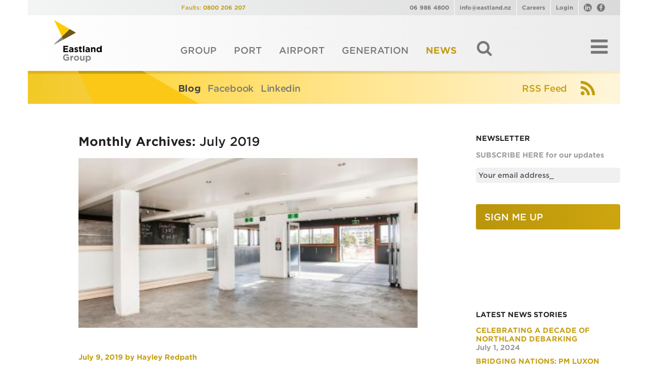

--- FILE ---
content_type: text/html; charset=UTF-8
request_url: https://www.eastland.nz/2019/07/
body_size: 16491
content:
<!doctype html>
<!-- new VPS 103.16.180.202 -->
<!--[if lt IE 7]>
<html lang="en-US" class="no-js lt-ie9 lt-ie8 lt-ie7"><![endif]-->
<!--[if (IE 7)&!(IEMobile)]>
<html lang="en-US" class="no-js lt-ie9 lt-ie8"><![endif]-->
<!--[if (IE 8)&!(IEMobile)]>
<html lang="en-US" class="no-js lt-ie9"><![endif]-->
<!--[if gt IE 8]><!-->
<html lang="en-US" class="no-js"><!--<![endif]-->

<head>
    <meta charset="utf-8">
        <meta http-equiv="X-UA-Compatible" content="IE=edge">
<script type="text/javascript">
var gform;gform||(document.addEventListener("gform_main_scripts_loaded",function(){gform.scriptsLoaded=!0}),window.addEventListener("DOMContentLoaded",function(){gform.domLoaded=!0}),gform={domLoaded:!1,scriptsLoaded:!1,initializeOnLoaded:function(o){gform.domLoaded&&gform.scriptsLoaded?o():!gform.domLoaded&&gform.scriptsLoaded?window.addEventListener("DOMContentLoaded",o):document.addEventListener("gform_main_scripts_loaded",o)},hooks:{action:{},filter:{}},addAction:function(o,n,r,t){gform.addHook("action",o,n,r,t)},addFilter:function(o,n,r,t){gform.addHook("filter",o,n,r,t)},doAction:function(o){gform.doHook("action",o,arguments)},applyFilters:function(o){return gform.doHook("filter",o,arguments)},removeAction:function(o,n){gform.removeHook("action",o,n)},removeFilter:function(o,n,r){gform.removeHook("filter",o,n,r)},addHook:function(o,n,r,t,i){null==gform.hooks[o][n]&&(gform.hooks[o][n]=[]);var e=gform.hooks[o][n];null==i&&(i=n+"_"+e.length),gform.hooks[o][n].push({tag:i,callable:r,priority:t=null==t?10:t})},doHook:function(n,o,r){var t;if(r=Array.prototype.slice.call(r,1),null!=gform.hooks[n][o]&&((o=gform.hooks[n][o]).sort(function(o,n){return o.priority-n.priority}),o.forEach(function(o){"function"!=typeof(t=o.callable)&&(t=window[t]),"action"==n?t.apply(null,r):r[0]=t.apply(null,r)})),"filter"==n)return r[0]},removeHook:function(o,n,t,i){var r;null!=gform.hooks[o][n]&&(r=(r=gform.hooks[o][n]).filter(function(o,n,r){return!!(null!=i&&i!=o.tag||null!=t&&t!=o.priority)}),gform.hooks[o][n]=r)}});
</script>

    <title>July 2019 - Eastland Group Eastland Group</title>
    <!-- 103.6.212.78 -->
        <meta name="HandheldFriendly" content="True">
    <meta name="MobileOptimized" content="320">
    <meta name="viewport" content="width=device-width, initial-scale=1.0"/>
        <link rel="apple-touch-icon" href="https://www.eastland.nz/wp-content/themes/eastland/library/images/apple-icon-touch.png">
    <link rel="icon" href="https://www.eastland.nz/wp-content/themes/eastland/library/images/logos/group-favicon.png">
    <!--[if IE]>
    <link rel="shortcut icon" href="https://www.eastland.nz/wp-content/themes/eastland/favicon.ico">
    <![endif]-->
        <meta name="msapplication-TileColor" content="#fff">
    <meta name="msapplication-TileImage"
          content="https://www.eastland.nz/wp-content/themes/eastland/library/images/win8-tile-icon.png">
    <link rel="pingback" href="https://www.eastland.nz/xmlrpc.php">
     
	<link rel="stylesheet" type="text/css" href="https://cloud.typography.com/6607874/627348/css/fonts.css" />
   

<meta name='robots' content='noindex, follow' />

	<!-- This site is optimized with the Yoast SEO plugin v20.5 - https://yoast.com/wordpress/plugins/seo/ -->
	<meta property="og:locale" content="en_US" />
	<meta property="og:type" content="website" />
	<meta property="og:title" content="July 2019 - Eastland Group" />
	<meta property="og:url" content="https://www.eastland.nz/2019/07/" />
	<meta property="og:site_name" content="Eastland Group" />
	<meta name="twitter:card" content="summary_large_image" />
	<script type="application/ld+json" class="yoast-schema-graph">{"@context":"https://schema.org","@graph":[{"@type":"CollectionPage","@id":"https://www.eastland.nz/2019/07/","url":"https://www.eastland.nz/2019/07/","name":"July 2019 - Eastland Group","isPartOf":{"@id":"https://www.eastland.nz/#website"},"primaryImageOfPage":{"@id":"https://www.eastland.nz/2019/07/#primaryimage"},"image":{"@id":"https://www.eastland.nz/2019/07/#primaryimage"},"thumbnailUrl":"https://www.eastland.nz/wp-content/uploads/2019/07/new-office-canva.jpg","breadcrumb":{"@id":"https://www.eastland.nz/2019/07/#breadcrumb"},"inLanguage":"en-US"},{"@type":"ImageObject","inLanguage":"en-US","@id":"https://www.eastland.nz/2019/07/#primaryimage","url":"https://www.eastland.nz/wp-content/uploads/2019/07/new-office-canva.jpg","contentUrl":"https://www.eastland.nz/wp-content/uploads/2019/07/new-office-canva.jpg","width":940,"height":788,"caption":"The 2 Crawford Rd building is split level and has been empty since February 2019."},{"@type":"BreadcrumbList","@id":"https://www.eastland.nz/2019/07/#breadcrumb","itemListElement":[{"@type":"ListItem","position":1,"name":"Home","item":"https://www.eastland.nz/"},{"@type":"ListItem","position":2,"name":"Archives for July 2019"}]},{"@type":"WebSite","@id":"https://www.eastland.nz/#website","url":"https://www.eastland.nz/","name":"Eastland Group","description":"We make it happen","potentialAction":[{"@type":"SearchAction","target":{"@type":"EntryPoint","urlTemplate":"https://www.eastland.nz/?s={search_term_string}"},"query-input":"required name=search_term_string"}],"inLanguage":"en-US"}]}</script>
	<!-- / Yoast SEO plugin. -->


<link rel='dns-prefetch' href='//ajax.googleapis.com' />
<link rel='dns-prefetch' href='//fonts.googleapis.com' />
<link rel='dns-prefetch' href='//maxcdn.bootstrapcdn.com' />
<link rel="alternate" type="application/rss+xml" title="Eastland Group &raquo; Feed" href="https://www.eastland.nz/feed/" />
<link rel="alternate" type="application/rss+xml" title="Eastland Group &raquo; Comments Feed" href="https://www.eastland.nz/comments/feed/" />
<link rel='stylesheet' id='layerslider-css' href='https://www.eastland.nz/wp-content/plugins/LayerSlider/assets/static/layerslider/css/layerslider.css' type='text/css' media='all' />
<link rel='stylesheet' id='ls-google-fonts-css' href='https://fonts.googleapis.com/css?family=Lato:100,300,regular,700,900%7COpen+Sans:300%7CIndie+Flower:regular%7COswald:300,regular,700&#038;subset=latin%2Clatin-ext' type='text/css' media='all' />
<link rel='stylesheet' id='wp-block-library-css' href='https://www.eastland.nz/wp-includes/css/dist/block-library/style.min.css' type='text/css' media='all' />
<link rel='stylesheet' id='classic-theme-styles-css' href='https://www.eastland.nz/wp-includes/css/classic-themes.min.css' type='text/css' media='all' />
<style id='global-styles-inline-css' type='text/css'>
body{--wp--preset--color--black: #000000;--wp--preset--color--cyan-bluish-gray: #abb8c3;--wp--preset--color--white: #ffffff;--wp--preset--color--pale-pink: #f78da7;--wp--preset--color--vivid-red: #cf2e2e;--wp--preset--color--luminous-vivid-orange: #ff6900;--wp--preset--color--luminous-vivid-amber: #fcb900;--wp--preset--color--light-green-cyan: #7bdcb5;--wp--preset--color--vivid-green-cyan: #00d084;--wp--preset--color--pale-cyan-blue: #8ed1fc;--wp--preset--color--vivid-cyan-blue: #0693e3;--wp--preset--color--vivid-purple: #9b51e0;--wp--preset--gradient--vivid-cyan-blue-to-vivid-purple: linear-gradient(135deg,rgba(6,147,227,1) 0%,rgb(155,81,224) 100%);--wp--preset--gradient--light-green-cyan-to-vivid-green-cyan: linear-gradient(135deg,rgb(122,220,180) 0%,rgb(0,208,130) 100%);--wp--preset--gradient--luminous-vivid-amber-to-luminous-vivid-orange: linear-gradient(135deg,rgba(252,185,0,1) 0%,rgba(255,105,0,1) 100%);--wp--preset--gradient--luminous-vivid-orange-to-vivid-red: linear-gradient(135deg,rgba(255,105,0,1) 0%,rgb(207,46,46) 100%);--wp--preset--gradient--very-light-gray-to-cyan-bluish-gray: linear-gradient(135deg,rgb(238,238,238) 0%,rgb(169,184,195) 100%);--wp--preset--gradient--cool-to-warm-spectrum: linear-gradient(135deg,rgb(74,234,220) 0%,rgb(151,120,209) 20%,rgb(207,42,186) 40%,rgb(238,44,130) 60%,rgb(251,105,98) 80%,rgb(254,248,76) 100%);--wp--preset--gradient--blush-light-purple: linear-gradient(135deg,rgb(255,206,236) 0%,rgb(152,150,240) 100%);--wp--preset--gradient--blush-bordeaux: linear-gradient(135deg,rgb(254,205,165) 0%,rgb(254,45,45) 50%,rgb(107,0,62) 100%);--wp--preset--gradient--luminous-dusk: linear-gradient(135deg,rgb(255,203,112) 0%,rgb(199,81,192) 50%,rgb(65,88,208) 100%);--wp--preset--gradient--pale-ocean: linear-gradient(135deg,rgb(255,245,203) 0%,rgb(182,227,212) 50%,rgb(51,167,181) 100%);--wp--preset--gradient--electric-grass: linear-gradient(135deg,rgb(202,248,128) 0%,rgb(113,206,126) 100%);--wp--preset--gradient--midnight: linear-gradient(135deg,rgb(2,3,129) 0%,rgb(40,116,252) 100%);--wp--preset--duotone--dark-grayscale: url('#wp-duotone-dark-grayscale');--wp--preset--duotone--grayscale: url('#wp-duotone-grayscale');--wp--preset--duotone--purple-yellow: url('#wp-duotone-purple-yellow');--wp--preset--duotone--blue-red: url('#wp-duotone-blue-red');--wp--preset--duotone--midnight: url('#wp-duotone-midnight');--wp--preset--duotone--magenta-yellow: url('#wp-duotone-magenta-yellow');--wp--preset--duotone--purple-green: url('#wp-duotone-purple-green');--wp--preset--duotone--blue-orange: url('#wp-duotone-blue-orange');--wp--preset--font-size--small: 13px;--wp--preset--font-size--medium: 20px;--wp--preset--font-size--large: 36px;--wp--preset--font-size--x-large: 42px;--wp--preset--spacing--20: 0.44rem;--wp--preset--spacing--30: 0.67rem;--wp--preset--spacing--40: 1rem;--wp--preset--spacing--50: 1.5rem;--wp--preset--spacing--60: 2.25rem;--wp--preset--spacing--70: 3.38rem;--wp--preset--spacing--80: 5.06rem;}:where(.is-layout-flex){gap: 0.5em;}body .is-layout-flow > .alignleft{float: left;margin-inline-start: 0;margin-inline-end: 2em;}body .is-layout-flow > .alignright{float: right;margin-inline-start: 2em;margin-inline-end: 0;}body .is-layout-flow > .aligncenter{margin-left: auto !important;margin-right: auto !important;}body .is-layout-constrained > .alignleft{float: left;margin-inline-start: 0;margin-inline-end: 2em;}body .is-layout-constrained > .alignright{float: right;margin-inline-start: 2em;margin-inline-end: 0;}body .is-layout-constrained > .aligncenter{margin-left: auto !important;margin-right: auto !important;}body .is-layout-constrained > :where(:not(.alignleft):not(.alignright):not(.alignfull)){max-width: var(--wp--style--global--content-size);margin-left: auto !important;margin-right: auto !important;}body .is-layout-constrained > .alignwide{max-width: var(--wp--style--global--wide-size);}body .is-layout-flex{display: flex;}body .is-layout-flex{flex-wrap: wrap;align-items: center;}body .is-layout-flex > *{margin: 0;}:where(.wp-block-columns.is-layout-flex){gap: 2em;}.has-black-color{color: var(--wp--preset--color--black) !important;}.has-cyan-bluish-gray-color{color: var(--wp--preset--color--cyan-bluish-gray) !important;}.has-white-color{color: var(--wp--preset--color--white) !important;}.has-pale-pink-color{color: var(--wp--preset--color--pale-pink) !important;}.has-vivid-red-color{color: var(--wp--preset--color--vivid-red) !important;}.has-luminous-vivid-orange-color{color: var(--wp--preset--color--luminous-vivid-orange) !important;}.has-luminous-vivid-amber-color{color: var(--wp--preset--color--luminous-vivid-amber) !important;}.has-light-green-cyan-color{color: var(--wp--preset--color--light-green-cyan) !important;}.has-vivid-green-cyan-color{color: var(--wp--preset--color--vivid-green-cyan) !important;}.has-pale-cyan-blue-color{color: var(--wp--preset--color--pale-cyan-blue) !important;}.has-vivid-cyan-blue-color{color: var(--wp--preset--color--vivid-cyan-blue) !important;}.has-vivid-purple-color{color: var(--wp--preset--color--vivid-purple) !important;}.has-black-background-color{background-color: var(--wp--preset--color--black) !important;}.has-cyan-bluish-gray-background-color{background-color: var(--wp--preset--color--cyan-bluish-gray) !important;}.has-white-background-color{background-color: var(--wp--preset--color--white) !important;}.has-pale-pink-background-color{background-color: var(--wp--preset--color--pale-pink) !important;}.has-vivid-red-background-color{background-color: var(--wp--preset--color--vivid-red) !important;}.has-luminous-vivid-orange-background-color{background-color: var(--wp--preset--color--luminous-vivid-orange) !important;}.has-luminous-vivid-amber-background-color{background-color: var(--wp--preset--color--luminous-vivid-amber) !important;}.has-light-green-cyan-background-color{background-color: var(--wp--preset--color--light-green-cyan) !important;}.has-vivid-green-cyan-background-color{background-color: var(--wp--preset--color--vivid-green-cyan) !important;}.has-pale-cyan-blue-background-color{background-color: var(--wp--preset--color--pale-cyan-blue) !important;}.has-vivid-cyan-blue-background-color{background-color: var(--wp--preset--color--vivid-cyan-blue) !important;}.has-vivid-purple-background-color{background-color: var(--wp--preset--color--vivid-purple) !important;}.has-black-border-color{border-color: var(--wp--preset--color--black) !important;}.has-cyan-bluish-gray-border-color{border-color: var(--wp--preset--color--cyan-bluish-gray) !important;}.has-white-border-color{border-color: var(--wp--preset--color--white) !important;}.has-pale-pink-border-color{border-color: var(--wp--preset--color--pale-pink) !important;}.has-vivid-red-border-color{border-color: var(--wp--preset--color--vivid-red) !important;}.has-luminous-vivid-orange-border-color{border-color: var(--wp--preset--color--luminous-vivid-orange) !important;}.has-luminous-vivid-amber-border-color{border-color: var(--wp--preset--color--luminous-vivid-amber) !important;}.has-light-green-cyan-border-color{border-color: var(--wp--preset--color--light-green-cyan) !important;}.has-vivid-green-cyan-border-color{border-color: var(--wp--preset--color--vivid-green-cyan) !important;}.has-pale-cyan-blue-border-color{border-color: var(--wp--preset--color--pale-cyan-blue) !important;}.has-vivid-cyan-blue-border-color{border-color: var(--wp--preset--color--vivid-cyan-blue) !important;}.has-vivid-purple-border-color{border-color: var(--wp--preset--color--vivid-purple) !important;}.has-vivid-cyan-blue-to-vivid-purple-gradient-background{background: var(--wp--preset--gradient--vivid-cyan-blue-to-vivid-purple) !important;}.has-light-green-cyan-to-vivid-green-cyan-gradient-background{background: var(--wp--preset--gradient--light-green-cyan-to-vivid-green-cyan) !important;}.has-luminous-vivid-amber-to-luminous-vivid-orange-gradient-background{background: var(--wp--preset--gradient--luminous-vivid-amber-to-luminous-vivid-orange) !important;}.has-luminous-vivid-orange-to-vivid-red-gradient-background{background: var(--wp--preset--gradient--luminous-vivid-orange-to-vivid-red) !important;}.has-very-light-gray-to-cyan-bluish-gray-gradient-background{background: var(--wp--preset--gradient--very-light-gray-to-cyan-bluish-gray) !important;}.has-cool-to-warm-spectrum-gradient-background{background: var(--wp--preset--gradient--cool-to-warm-spectrum) !important;}.has-blush-light-purple-gradient-background{background: var(--wp--preset--gradient--blush-light-purple) !important;}.has-blush-bordeaux-gradient-background{background: var(--wp--preset--gradient--blush-bordeaux) !important;}.has-luminous-dusk-gradient-background{background: var(--wp--preset--gradient--luminous-dusk) !important;}.has-pale-ocean-gradient-background{background: var(--wp--preset--gradient--pale-ocean) !important;}.has-electric-grass-gradient-background{background: var(--wp--preset--gradient--electric-grass) !important;}.has-midnight-gradient-background{background: var(--wp--preset--gradient--midnight) !important;}.has-small-font-size{font-size: var(--wp--preset--font-size--small) !important;}.has-medium-font-size{font-size: var(--wp--preset--font-size--medium) !important;}.has-large-font-size{font-size: var(--wp--preset--font-size--large) !important;}.has-x-large-font-size{font-size: var(--wp--preset--font-size--x-large) !important;}
.wp-block-navigation a:where(:not(.wp-element-button)){color: inherit;}
:where(.wp-block-columns.is-layout-flex){gap: 2em;}
.wp-block-pullquote{font-size: 1.5em;line-height: 1.6;}
</style>
<link rel='stylesheet' id='cff-css' href='https://www.eastland.nz/wp-content/plugins/custom-facebook-feed-pro/css/cff-style.css' type='text/css' media='all' />
<link rel='stylesheet' id='sb-font-awesome-css-css' href='https://maxcdn.bootstrapcdn.com/font-awesome/4.7.0/css/font-awesome.min.css' type='text/css' media='all' />
<link rel='stylesheet' id='dashicons-css' href='https://www.eastland.nz/wp-includes/css/dashicons.min.css' type='text/css' media='all' />
<link rel='stylesheet' id='mmenu-css' href='https://www.eastland.nz/wp-content/plugins/mmenu/css/mmenu.css' type='text/css' media='all' />
<link rel='stylesheet' id='bb-taps-editor-style-shared-css' href='https://www.eastland.nz/wp-content/themes/eastland/css/editor-style-shared.css' type='text/css' media='all' />
<style id='posts-table-pro-head-inline-css' type='text/css'>
table.posts-data-table { visibility: hidden; }
</style>
<link rel='stylesheet' id='fontawesome-css' href='https://www.eastland.nz/wp-content/themes/eastland/library/css/font-awesome/font-awesome.css' type='text/css' media='all' />
<link rel='stylesheet' id='css-owl-css' href='https://www.eastland.nz/wp-content/themes/eastland/library/js/assets/owl.carousel.css' type='text/css' media='all' />
<link rel='stylesheet' id='bugme-css-css' href='https://www.eastland.nz/wp-content/themes/eastland/library/css/bugme.css' type='text/css' media='all' />
<link rel='stylesheet' id='query-venobox-css-css' href='https://www.eastland.nz/wp-content/themes/eastland/library/js/venobox/venobox.css' type='text/css' media='all' />
<link rel='stylesheet' id='bones-stylesheet-css' href='https://www.eastland.nz/wp-content/themes/eastland/library/css/style.css' type='text/css' media='all' />
<link rel='stylesheet' id='fixes-css' href='https://www.eastland.nz/wp-content/themes/eastland/library/css/fixes.css?f=2' type='text/css' media='all' />
<script type='text/javascript' src='https://ajax.googleapis.com/ajax/libs/jquery/1.11.3/jquery.min.js' id='jquery-js'></script>
<script type='text/javascript' id='layerslider-utils-js-extra'>
/* <![CDATA[ */
var LS_Meta = {"v":"6.11.6","fixGSAP":"1"};
/* ]]> */
</script>
<script type='text/javascript' src='https://www.eastland.nz/wp-content/plugins/LayerSlider/assets/static/layerslider/js/layerslider.utils.js' id='layerslider-utils-js'></script>
<script type='text/javascript' src='https://www.eastland.nz/wp-content/plugins/LayerSlider/assets/static/layerslider/js/layerslider.kreaturamedia.jquery.js' id='layerslider-js'></script>
<script type='text/javascript' src='https://www.eastland.nz/wp-content/plugins/LayerSlider/assets/static/layerslider/js/layerslider.transitions.js' id='layerslider-transitions-js'></script>
<script type='text/javascript' src='https://www.eastland.nz/wp-content/plugins/mmenu/js/mmenu.js' id='mmenu-js'></script>
<script type='text/javascript' src='https://www.eastland.nz/wp-content/themes/eastland/library/js/libs/modernizr.custom.min.js' id='bones-modernizr-js'></script>
<meta name="generator" content="Powered by LayerSlider 6.11.6 - Multi-Purpose, Responsive, Parallax, Mobile-Friendly Slider Plugin for WordPress." />
<!-- LayerSlider updates and docs at: https://layerslider.kreaturamedia.com -->
<link rel="https://api.w.org/" href="https://www.eastland.nz/wp-json/" /><!-- Custom Facebook Feed JS vars -->
<script type="text/javascript">
var cffsiteurl = "https://www.eastland.nz/wp-content/plugins";
var cffajaxurl = "https://www.eastland.nz/wp-admin/admin-ajax.php";
var cffmetatrans = "false";

var cfflinkhashtags = "false";
</script>
		<style type="text/css" id="wp-custom-css">
			.page-id-6670 .intro_band{display:none}

.page-id-6670 .tb_icon {
	
    width: 175px;
    height: 175px;
    margin: 0px auto 20px;
	position:relative;
}

.page-id-6670 .image_row .row .img-responsive{
	margin-bottom:30px;
}
.page-id-6670 .image_row .row {
	padding-bottom:0;
}

footer .grid.newsletter,footer .grid.social {display:none}
.page-id-6670 footer li.email {display:none}

.page-id-6670 #somefacts {
	padding-bottom:60px;padding-top:60px;
	margin-bottom:60px;
}
.page-id-6670 #somefacts:after {
	content:'The Twin Berth project means that two ships will be able to load and unload safely at once. This will help support Tairāwhiti\'s long term economic growth by unlocking the potential of a coastal container service, providing the capacity needed by a thriving forestry industry, offering more opportunities for exporters and importers, and creating more jobs across Tairāwhiti.';
	text-align:center;
	position:relative;
	color:white;	
    max-width: 880px;
    margin: 0px auto;
	font-size: 18px;
    line-height: 1.2;
	font-weight:500;
	padding-top:30px
}
.page-id-6670 #somefacts .inner {
	text-align: center;
    color: white;    
    max-width: 880px;
    margin: 15px auto;
	font-size: 18px;
    line-height: 1.2;
	font-weight:500;
}
.page-id-6670 #somefacts+.two_col .textwrap {padding-right:15px}

.leadsm {
	font-size: 20px; line-height: 24px; font-weight: 200;
}

.tb_stage h2 {
	color:#0098b9;
    font-size: 28px;
    line-height: 29px;
    margin: 0 0 17.5px;
	font-weight:500;
}
.page-id-6670 .tb-get-in-touch {
	padding:60px 60px 0;
	background-color:#f3f4f4;
	color:#333;
	margin-bottom:30px;
}



@media only screen and (min-width : 992px) {    

.page-id-6670 .row.callout.reverse{padding:80px!important}

.page-id-6670 .row.heading-section .wrap {padding: 40px 80px 60px!important;}
	
}

@media only screen and (max-width : 480px) {    
	.page-id-6670 #somefacts .col-xs-6 {width:100%!important}
	.page-id-6670 .tb-get-in-touch {
		padding:40px 0 0;
		text-align:center;
	}
	.page-id-6670 .newsletter-cta {padding-top:40px;}
	
}

.page-id-6670 button.crt-load-more {
	background-color: rgb(204, 204, 204);
    border: none!important;
    width: auto;
    color: white;
    padding: 8px 20px;
    font-size: .8rem;
}

		</style>
		          <script>
   var _gaq = [['_setAccount', 'UA-7103064-2'], ['_trackPageview']];
   (function(d, t) {
    var g = d.createElement(t),
        s = d.getElementsByTagName(t)[0];
    g.async = true;
    g.src = '//www.google-analytics.com/ga.js';
    s.parentNode.insertBefore(g, s);
   })(document, 'script');
  </script>
        <!-- HTML5 shim and Respond.js for IE8 support of HTML5 elements and media queries -->
    <!-- WARNING: Respond.js doesn't work if you view the page via file:// -->
    <!--[if lt IE 9]>
    <script src="https://oss.maxcdn.com/html5shiv/3.7.2/html5shiv.min.js"></script>
    <script src="https://oss.maxcdn.com/respond/1.4.2/respond.min.js"></script>
    <![endif]-->

</head>

<body class="archive date group">

<div class="page_wrap">
<!--[if lt IE 7]>
<p class="browsehappy">You are using an <strong>outdated</strong> browser. Please <a href="http://browsehappy.com/">upgrade
    your browser</a> to improve your experience.</p>
<![endif]-->

<div class="row header_row">

    <header class="header " >
        <div id="inner-header" class="wrap container_12 cf">
            <a href="#" class="scrollup">Scroll</a>

            <div class="preheader  cf">

                <div class="alerts  hidden-xs col-md-push-3">
                        Faults: <a href="tel:0800206207">0800 206 207</a>                </div>
                                                                                                                                                                                                     <div class="links  hidden-xs">
                       <span><a href="tel:069864800">06 986 4800</a></span><span><span class="mailme">info at eastland dot nz</span></span><span><a href="">Careers</a></span><span><a href="https://www.eastland.nz/eastland-group/about-us/login/">Login</a></span><span><a href="https://www.linkedin.com/company/eastland-group" class="icons" target="_blank"><i class="fa fa-fw fa-linkedin"></i></a><a href="https://www.facebook.com/Eastland-Group-142513702461896" class="icons" target="_blank"><i class="fa fa-fw fa-facebook"></i></a></span>
                                       </div>



            </div>
            

            <div id="navigation" class="">
                <a href="https://www.eastland.nz" class="logo logo_default default ">
                    <img class='img-responsive'
                         src='https://www.eastland.nz/wp-content/themes/eastland/library/images/logos/East_Logo_Group_RGB.png'
                         alt="Eastland Generation"/>
                </a>
                <a href="https://www.eastland.nz/eastland-group/" class="logo logo_group ">
                    <img class='img-responsive'
                         src='https://www.eastland.nz/wp-content/themes/eastland/library/images/logos/East_Logo_Group_RGB.png'
                         alt="Eastland Generation"/>
                </a>

                <a href="https://www.eastland.nz/eastland-network/" class="logo logo_network  ">


                    <img class='img-responsive'
                         src='https://www.eastland.nz/wp-content/themes/eastland/library/images/logos/East_Logo_Network_RGB.png'
                         alt="Eastland Network"/>
                </a>
                <a href="https://www.eastland.nz/eastland-port/" class="logo logo_port ">
                    <img class='img-responsive'
                         src='https://www.eastland.nz/wp-content/themes/eastland/library/images/logos/East_Logo_Port_RGB.png'
                         alt="Eastland Generation"/>
                </a>
                <a href="https://www.eastland.nz/eastland-generation/" class="logo logo_generation  ">
                    <img class='img-responsive'
                         src='https://www.eastland.nz/wp-content/themes/eastland/library/images/logos/East_Logo_Generation_RGB.png'
                         alt="Eastland Generation"/>
                </a>

                <a href="https://www.eastland.nz/eastland-generation/projects/te-ahi-o-maui/" class="logo logo_te-ahi-o-maui  ">
                    <img class='img-responsive'
                         src='https://www.eastland.nz/wp-content/themes/eastland/library/images/logos/East_Logo_TeAhiOMaui_RGB.png'
                         alt="Te Ahi O Maui"/>
                </a>

                 <a href="https://www.eastland.nz/eastland-port/gisborne-airport/" class="logo logo_gisborne-airport  ">
                    <img class='img-responsive'
                         src='https://www.eastland.nz/wp-content/themes/eastland/library/images/logos/East_Logo_Airport_RGB.png'
                         alt="Te Ahi O Maui"/>
                </a>
                 <a href="https://www.eastland.nz/eastland-port/debarkers/" class="logo logo_debarkers  ">
                    <img class='img-responsive'
                         src='https://www.eastland.nz/wp-content/themes/eastland/library/images/logos/East_Logo_NorthDebarking_RGB.png'
                         alt="Te Ahi O Maui"/>
                </a>


                <a href="https://www.eastland.nz/?page_id=944" class="logo logo_eastech  ">
                    <img class='img-responsive'
                         src='https://www.eastland.nz/wp-content/themes/eastland/library/images/logos/East_Logo_Eastech_RGB.png'
                         alt="Eastech"/>
                </a>


                    <nav class="mainnav">
                        <div id="menu-location-main-nav" class="menu-main-menu-container"><ul id="menu-main-menu" class="menu"><li class="group_space grid_3">&nbsp;</li><li   class="menu-item menu-item-has-children group desktop m-305 gfirst"  data-logo=".logo_group" ><a href="https://www.eastland.nz/eastland-group/" class="group">Group</a>
 <ul role="menu" class="depth-0">
<li class="group_link grid_3" data-attr="group_link" >&nbsp;</li>
	<li  class="menu-item menu-item-home menu-item-has-children about-us desktop m-306"  data-logo=".logo_about-us" ><a href="https://www.eastland.nz/" class="about-us">About Us</a>
	 <ul role="menu" class="depth-1">
<li class="group_link grid_3" data-attr="group_link" >&nbsp;</li>
			<li  class="menu-item people desktop m-307"  data-logo=".logo_people" ><a href="https://www.eastland.nz/eastland-group/about-us/people/" class="people">People</a></li>
		<li  class="menu-item environment-eg desktop m-13607"  data-logo=".logo_environment-eg" ><a href="https://www.eastland.nz/eastland-group/about-us/environment-eg/" class="environment-eg">Environment</a></li>
		<li  class="hidden menu-item our-brand desktop m-2111"  data-logo=".logo_our-brand" ><a href="https://www.eastland.nz/eastland-group/about-us/our-brand/" class="our-brand">Our Brand</a></li>
		<li  class="menu-item information desktop m-1814"  data-logo=".logo_information" ><a href="https://www.eastland.nz/eastland-group/about-us/information/" class="information">Annual Reports</a></li>
	</ul>
</li>
</ul>
</li>
<li  class="menu-item menu-item-has-children port desktop m-329"  data-logo=".logo_port" ><a href="https://www.eastland.nz/eastland-port/" class="port">Port</a>
 <ul role="menu" class="depth-0">
<li class="group_link grid_3" data-attr="group_link" >&nbsp;</li>
	<li  class="menu-item menu-item-has-children about-us desktop m-330"  data-logo=".logo_about-us" ><a href="https://www.eastland.nz/eastland-port/about-us/" class="about-us">About Us</a>
	 <ul role="menu" class="depth-1">
<li class="group_link grid_3" data-attr="group_link" >&nbsp;</li>
			<li  class="menu-item safety desktop m-333"  data-logo=".logo_safety" ><a href="https://www.eastland.nz/eastland-port/operations/safety/" class="safety">Safety</a></li>
		<li  class="menu-item newsletter desktop m-6399"  data-logo=".logo_newsletter" ><a href="https://www.eastland.nz/eastland-port/about-us/newsletter/" class="newsletter">Newsletter</a></li>
		<li  class="menu-item projects desktop m-1067"  data-logo=".logo_projects" ><a href="https://www.eastland.nz/eastland-port/about-us/projects/" class="projects">Projects</a></li>
		<li  class="menu-item environment-2 desktop m-12777"  data-logo=".logo_environment-2" ><a href="https://www.eastland.nz/eastland-port/operations/environment-2/" class="environment-2">Environment</a></li>
		<li  class="menu-item terms desktop m-363"  data-logo=".logo_terms" ><a href="https://www.eastland.nz/eastland-port/operations/terms/" class="terms">Terms of service</a></li>
		<li  class="menu-item links desktop m-878"  data-logo=".logo_links" ><a href="https://www.eastland.nz/eastland-port/links/" class="links">Links</a></li>
		<li  class="menu-item menu-item-type-custom menu-item-object-custom careers-2 desktop m-2556"  data-logo=".logo_careers-2" ><a href="http://www.eastland.nz/eastland-group/careers/" class="careers-2">Careers</a></li>
		<li  class="menu-item contact-us desktop m-2419"  data-logo=".logo_contact-us" ><a href="https://www.eastland.nz/eastland-port/about-us/contact-us/" class="contact-us">Contact us</a></li>
	</ul>
</li>
	<li  class="menu-item menu-item-has-children operations desktop m-2078"  data-logo=".logo_operations" ><a href="https://www.eastland.nz/eastland-port/operations/" class="operations">Operations</a>
	 <ul role="menu" class="depth-1">
<li class="group_link grid_3" data-attr="group_link" >&nbsp;</li>
			<li  class="menu-item shipping-schedules desktop m-2016"  data-logo=".logo_shipping-schedules" ><a href="https://www.eastland.nz/eastland-port/operations/shipping-schedules/" class="shipping-schedules">Shipping Schedules</a></li>
		<li  class="menu-item live-ship-tracking desktop m-2012"  data-logo=".logo_live-ship-tracking" ><a href="https://www.eastland.nz/eastland-port/operations/live-ship-tracking/" class="live-ship-tracking">Live Tracking</a></li>
		<li  class="menu-item port-environmental-monitoring-systems desktop m-2005"  data-logo=".logo_port-environmental-monitoring-systems" ><a href="https://www.eastland.nz/eastland-port/operations/port-environmental-monitoring-systems/" class="port-environmental-monitoring-systems">Monitoring Systems</a></li>
		<li  class="menu-item tide-tables desktop m-2041"  data-logo=".logo_tide-tables" ><a href="https://www.eastland.nz/eastland-port/operations/tide-tables/" class="tide-tables">Tide Tables</a></li>
		<li  class="menu-item port-pre-arrival-information-to-vessels desktop m-4600"  data-logo=".logo_port-pre-arrival-information-to-vessels" ><a href="https://www.eastland.nz/eastland-port/operations/port-pre-arrival-information-to-vessels/" class="port-pre-arrival-information-to-vessels">Pre-Arrival Information</a></li>
	</ul>
</li>
	<li  class="menu-item menu-item-has-children inner-harbour desktop m-1147"  data-logo=".logo_inner-harbour" ><a href="https://www.eastland.nz/eastland-port/inner-harbour/" class="inner-harbour">Inner Harbour Marina</a>
	 <ul role="menu" class="depth-1">
<li class="group_link grid_3" data-attr="group_link" >&nbsp;</li>
			<li  class="_m menu-item amenities desktop m-5468"  data-logo=".logo_amenities" ><a href="https://www.eastland.nz/eastland-port/inner-harbour/amenities/" class="amenities">Amenities</a></li>
		<li  class="menu-item marina-map desktop m-3276"  data-logo=".logo_marina-map" ><a href="https://www.eastland.nz/eastland-port/inner-harbour/marina-map/" class="marina-map">Marina Map</a></li>
		<li  class="menu-item safety-and-environment desktop m-3269"  data-logo=".logo_safety-and-environment" ><a href="https://www.eastland.nz/eastland-port/inner-harbour/safety-and-environment/" class="safety-and-environment">Marina Safety</a></li>
		<li  class="menu-item rules-and-rates desktop m-3275"  data-logo=".logo_rules-and-rates" ><a href="https://www.eastland.nz/eastland-port/inner-harbour/rules-and-rates/" class="rules-and-rates">Rules and rates</a></li>
		<li  class="_m menu-item contact-us desktop m-5469"  data-logo=".logo_contact-us" ><a href="https://www.eastland.nz/eastland-port/inner-harbour/contact-us/" class="contact-us">Inner Harbour Enquiries</a></li>
		<li  class="_m menu-item marina-contacts desktop m-3280"  data-logo=".logo_marina-contacts" ><a href="https://www.eastland.nz/eastland-port/inner-harbour/marina-contacts/" class="marina-contacts">Marina Contacts &#038; Links</a></li>
	</ul>
</li>
	<li  class="menu-item debarkers desktop m-336"  data-logo=".logo_debarkers" ><a href="https://www.eastland.nz/eastland-port/debarkers/" class="debarkers">Debarkers</a></li>
	<li  class="menu-item property desktop m-4482"  data-logo=".logo_property" ><a href="https://www.eastland.nz/eastland-port/property/" class="property">Property</a></li>
	<li  class="menu-item menu-item-has-children twin-berth-project desktop m-7123"  data-logo=".logo_twin-berth-project" ><a href="https://www.eastland.nz/eastland-port/twin-berth-project/" class="twin-berth-project">Twin Berth</a>
	 <ul role="menu" class="depth-1">
<li class="group_link grid_3" data-attr="group_link" >&nbsp;</li>
			<li  class="menu-item wharf-7-rebuild desktop m-11273"  data-logo=".logo_wharf-7-rebuild" ><a href="https://www.eastland.nz/eastland-port/twin-berth-project/wharf-7-rebuild/" class="wharf-7-rebuild">Wharf 7 Rebuild</a></li>
	</ul>
</li>
</ul>
</li>
<li  class="menu-item gisborne-airport desktop m-359"  data-logo=".logo_gisborne-airport" ><a href="https://www.eastland.nz/eastland-port/gisborne-airport/" class="gisborne-airport">Airport</a></li>
<li  class="menu-item generation desktop m-338"  data-logo=".logo_generation" ><a href="https://www.eastland.nz/eastland-generation/" class="generation">Generation</a></li>
<li  class="menu-item menu-item-has-children news desktop m-354"  data-logo=".logo_group" ><a href="https://www.eastland.nz/news/" class="menu-item current-page-ancestor current-menu-ancestor current-menu-parent current-page-parent current_page_parent current_page_ancestor menu-item-has-children news desktop">News</a>
 <ul role="menu" class="depth-0">
<li class="group_link grid_3" data-attr="group_link" >&nbsp;</li>
	<li  class="menu-item current_page_parent blog desktop m-369"  data-logo=".logo_blog" ><a href="https://www.eastland.nz/news/blog/" class="blog">Blog</a></li>
	<li  class="menu-item facebook desktop m-352"  data-logo=".logo_facebook" ><a href="https://www.eastland.nz/news/facebook/" class="facebook">Facebook</a></li>
	<li  class="menu-item menu-item-type-custom menu-item-object-custom rss-feed desktop m-1127"  data-logo=".logo_rss-feed" ><a target="_blank" href="http://www.eastland.nz/feed" class="rss-feed">RSS Feed</a></li>
	<li  class="menu-item menu-item-type-custom menu-item-object-custom linkedin desktop m-1222"  data-logo=".logo_linkedin" ><a href="https://www.linkedin.com/company/eastland-group" class="linkedin">Linkedin</a></li>
</ul>
</li>
<li  class="search menu-item menu-item-type-custom menu-item-object-custom search desktop m-370"  data-logo=".logo_group" ><a href="http://www.eastland.nz/search/"><i class="fa fa-search"></i></a>
 <ul role="menu" >
<li class="group_link grid_3">&nbsp;</li>
<li>
 <div class="search_form_wrapper"><form role="search" method="get" class="search-form" action="https://www.eastland.nz/">
	<label>
		<span class="screen-reader-text">Search for:</span>
<input type="search" class="search-field" placeholder="To search, click here and type_" value="" name="s" title="Search for:" />
</label>
<input type="submit" id="searchsubmit" class="btn" value="Search" />
</form>
</div> 
</li>
</ul></li>
<li  class="bars menu-item menu-item-type-custom menu-item-object-custom bars m-372"  data-logo=".logo_group" ><a href="#"  class="mmenu"><i class="fa fa-bars"></i></a></li>
<li  class="_m menu-item shipping-schedules desktop m-2017"  data-logo=".logo_shipping-schedules" ><a href="https://www.eastland.nz/eastland-port/operations/shipping-schedules/" class="shipping-schedules">Shipping Schedules</a></li>
<li  class="_m menu-item site-map desktop m-1218"  data-logo=".logo_site-map" ><a href="https://www.eastland.nz/site-map/" class="site-map">Site map</a></li>
<li  class="_m menu-item inner-harbour desktop m-1219"  data-logo=".logo_inner-harbour" ><a href="https://www.eastland.nz/eastland-port/inner-harbour/" class="inner-harbour">Inner Harbour Marina</a></li>
<li  class="_m menu-item gisborne-airport desktop m-1220"  data-logo=".logo_gisborne-airport" ><a href="https://www.eastland.nz/eastland-port/gisborne-airport/" class="gisborne-airport">Gisborne Airport</a></li>
<li  class="_m menu-item eastech desktop m-1221"  data-logo=".logo_eastech" ><a href="https://www.eastland.nz/?page_id=944" class="eastech">Eastech</a></li>
</ul></div>                    </nav>
                </div>


        </div>

    </header>
</div>


<div class="row mobile_nav ">
    <div class="wrap container_12 cf primary-mobile-nav grey">
        <ul id="menu-main-menu-offcanvas" class="drilldown"><li id="m_5484" class="menu-item menu-item-has-children group desktop"  data-logo=".logo_group" ><a href="https://www.eastland.nz/eastland-group/" class="group">Group</a>
 <ul role="menu" class="depth-0">
	<li id="m_5485" class="menu-item menu-item-home menu-item-has-children about-us desktop"  data-logo=".logo_about-us" ><a href="https://www.eastland.nz/" class="about-us">About Us</a>
	 <ul role="menu" class="depth-1">
		<li id="m_5486" class="menu-item people desktop"  data-logo=".logo_people" ><a href="https://www.eastland.nz/eastland-group/about-us/people/" class="people">People</a></li>
		<li id="m_5489" class="menu-item our-brand desktop"  data-logo=".logo_our-brand" ><a href="https://www.eastland.nz/eastland-group/about-us/our-brand/" class="our-brand">Our Brand</a></li>
		<li id="m_13608" class="menu-item environment-eg desktop"  data-logo=".logo_environment-eg" ><a href="https://www.eastland.nz/eastland-group/about-us/environment-eg/" class="environment-eg">Environment</a></li>
		<li id="m_5490" class="menu-item information desktop"  data-logo=".logo_information" ><a href="https://www.eastland.nz/eastland-group/about-us/information/" class="information">Annual Reports</a></li>
	</ul>
</li>
</ul>
</li>
<li id="m_5516" class="menu-item menu-item-has-children port desktop"  data-logo=".logo_port" ><a href="https://www.eastland.nz/eastland-port/" class="port">Port</a>
 <ul role="menu" class="depth-0">
	<li id="m_5517" class="menu-item menu-item-has-children about-us desktop"  data-logo=".logo_about-us" ><a href="https://www.eastland.nz/eastland-port/about-us/" class="about-us">About Us</a>
	 <ul role="menu" class="depth-1">
		<li id="m_5573" class="menu-item menu-item-type-custom menu-item-object-custom menu-item-has-children about-us-4 desktop"  data-logo=".logo_about-us-4" ><a href="#" class="about-us-4">About Us</a>
		 <ul role="menu" class="depth-2">
			<li id="m_5518" class="menu-item safety desktop"  data-logo=".logo_safety" ><a href="https://www.eastland.nz/eastland-port/operations/safety/" class="safety">Safety</a></li>
			<li id="m_6400" class="menu-item newsletter desktop"  data-logo=".logo_newsletter" ><a href="https://www.eastland.nz/eastland-port/about-us/newsletter/" class="newsletter">Newsletter</a></li>
			<li id="m_5519" class="menu-item projects desktop"  data-logo=".logo_projects" ><a href="https://www.eastland.nz/eastland-port/about-us/projects/" class="projects">Projects</a></li>
			<li id="m_13259" class="menu-item environment-2 desktop"  data-logo=".logo_environment-2" ><a href="https://www.eastland.nz/eastland-port/operations/environment-2/" class="environment-2">Environment</a></li>
			<li id="m_5521" class="menu-item terms desktop"  data-logo=".logo_terms" ><a href="https://www.eastland.nz/eastland-port/operations/terms/" class="terms">Terms of service</a></li>
			<li id="m_5522" class="menu-item links desktop"  data-logo=".logo_links" ><a href="https://www.eastland.nz/eastland-port/links/" class="links">Links</a></li>
			<li id="m_5523" class="menu-item menu-item-type-custom menu-item-object-custom careers-7 desktop"  data-logo=".logo_careers-7" ><a href="http://www.eastland.nz/eastland-group/careers/" class="careers-7">Careers</a></li>
			<li id="m_5524" class="menu-item contact-us desktop"  data-logo=".logo_contact-us" ><a href="https://www.eastland.nz/eastland-port/about-us/contact-us/" class="contact-us">Contact us</a></li>
		</ul>
</li>
		<li id="m_5525" class="menu-item menu-item-has-children operations desktop"  data-logo=".logo_operations" ><a href="https://www.eastland.nz/eastland-port/operations/" class="operations">Operations</a>
		 <ul role="menu" class="depth-2">
			<li id="m_5526" class="menu-item shipping-schedules desktop"  data-logo=".logo_shipping-schedules" ><a href="https://www.eastland.nz/eastland-port/operations/shipping-schedules/" class="shipping-schedules">Shipping Schedules</a></li>
			<li id="m_5527" class="menu-item live-ship-tracking desktop"  data-logo=".logo_live-ship-tracking" ><a href="https://www.eastland.nz/eastland-port/operations/live-ship-tracking/" class="live-ship-tracking">Live Tracking</a></li>
			<li id="m_5528" class="menu-item port-environmental-monitoring-systems desktop"  data-logo=".logo_port-environmental-monitoring-systems" ><a href="https://www.eastland.nz/eastland-port/operations/port-environmental-monitoring-systems/" class="port-environmental-monitoring-systems">Monitoring Systems</a></li>
			<li id="m_5529" class="menu-item tide-tables desktop"  data-logo=".logo_tide-tables" ><a href="https://www.eastland.nz/eastland-port/operations/tide-tables/" class="tide-tables">Tide Tables</a></li>
			<li id="m_5530" class="menu-item port-pre-arrival-information-to-vessels desktop"  data-logo=".logo_port-pre-arrival-information-to-vessels" ><a href="https://www.eastland.nz/eastland-port/operations/port-pre-arrival-information-to-vessels/" class="port-pre-arrival-information-to-vessels">Pre-Arrival Information</a></li>
		</ul>
</li>
		<li id="m_5531" class="menu-item menu-item-has-children inner-harbour desktop"  data-logo=".logo_inner-harbour" ><a href="https://www.eastland.nz/eastland-port/inner-harbour/" class="inner-harbour">Inner Harbour Marina</a>
		 <ul role="menu" class="depth-2">
			<li id="m_5532" class="_m menu-item amenities desktop"  data-logo=".logo_amenities" ><a href="https://www.eastland.nz/eastland-port/inner-harbour/amenities/" class="amenities">Amenities</a></li>
			<li id="m_5533" class="menu-item marina-map desktop"  data-logo=".logo_marina-map" ><a href="https://www.eastland.nz/eastland-port/inner-harbour/marina-map/" class="marina-map">Marina Map</a></li>
			<li id="m_5534" class="menu-item safety-and-environment desktop"  data-logo=".logo_safety-and-environment" ><a href="https://www.eastland.nz/eastland-port/inner-harbour/safety-and-environment/" class="safety-and-environment">Marina Safety</a></li>
			<li id="m_5535" class="menu-item rules-and-rates desktop"  data-logo=".logo_rules-and-rates" ><a href="https://www.eastland.nz/eastland-port/inner-harbour/rules-and-rates/" class="rules-and-rates">Rules and rates</a></li>
			<li id="m_5536" class="_m menu-item contact-us desktop"  data-logo=".logo_contact-us" ><a href="https://www.eastland.nz/eastland-port/inner-harbour/contact-us/" class="contact-us">Inner Harbour Enquiries</a></li>
			<li id="m_5537" class="_m menu-item marina-contacts desktop"  data-logo=".logo_marina-contacts" ><a href="https://www.eastland.nz/eastland-port/inner-harbour/marina-contacts/" class="marina-contacts">Marina Contacts &#038; Links</a></li>
		</ul>
</li>
		<li id="m_5538" class="menu-item debarkers desktop"  data-logo=".logo_debarkers" ><a href="https://www.eastland.nz/eastland-port/debarkers/" class="debarkers">Debarkers</a></li>
		<li id="m_5541" class="menu-item property desktop"  data-logo=".logo_property" ><a href="https://www.eastland.nz/eastland-port/property/" class="property">Property</a></li>
		<li id="m_7895" class="menu-item twin-berth-project desktop"  data-logo=".logo_twin-berth-project" ><a href="https://www.eastland.nz/eastland-port/twin-berth-project/" class="twin-berth-project">Twin Berth Project</a></li>
	</ul>
</li>
</ul>
</li>
<li id="m_5543" class="menu-item menu-item-has-children generation desktop"  data-logo=".logo_generation" ><a href="https://www.eastland.nz/eastland-generation/" class="generation">Generation</a>
 <ul role="menu" class="depth-0">
	<li id="m_5544" class="menu-item about-us desktop"  data-logo=".logo_about-us" ><a href="https://www.eastland.nz/eastland-generation/about-us/" class="about-us">About Us</a></li>
	<li id="m_5545" class="menu-item menu-item-has-children projects desktop"  data-logo=".logo_projects" ><a href="https://www.eastland.nz/eastland-generation/projects/" class="projects">Our Generation</a>
	 <ul role="menu" class="depth-1">
		<li id="m_5546" class="menu-item te-ahi-o-maui desktop"  data-logo=".logo_te-ahi-o-maui" ><a href="https://www.eastland.nz/eastland-generation/projects/te-ahi-o-maui/" class="te-ahi-o-maui">Te Ahi O Maui</a></li>
		<li id="m_5547" class="menu-item gdl desktop"  data-logo=".logo_gdl" ><a href="https://www.eastland.nz/eastland-generation/projects/gdl/" class="gdl">GDL</a></li>
		<li id="m_5548" class="menu-item waihi desktop"  data-logo=".logo_waihi" ><a href="https://www.eastland.nz/eastland-generation/projects/waihi/" class="waihi">Waihi Hydro</a></li>
	</ul>
</li>
	<li id="m_5550" class="menu-item menu-item-has-children safety desktop"  data-logo=".logo_safety" ><a href="https://www.eastland.nz/eastland-generation/safety/" class="safety">Safety</a>
	 <ul role="menu" class="depth-1">
		<li id="m_5551" class="menu-item inductions desktop"  data-logo=".logo_inductions" ><a href="https://www.eastland.nz/eastland-generation/safety/inductions/" class="inductions">Inductions</a></li>
		<li id="m_5552" class="menu-item major-hazard-facilities-gdl desktop"  data-logo=".logo_major-hazard-facilities-gdl" ><a href="https://www.eastland.nz/eastland-generation/safety/major-hazard-facilities-gdl/" class="major-hazard-facilities-gdl">Major Hazard Facilities – GDL</a></li>
		<li id="m_5553" class="menu-item major-hazard-facilities-toam desktop"  data-logo=".logo_major-hazard-facilities-toam" ><a href="https://www.eastland.nz/eastland-generation/safety/major-hazard-facilities-toam/" class="major-hazard-facilities-toam">Major Hazard Facilities – TAOM</a></li>
	</ul>
</li>
	<li id="m_5554" class="menu-item contact-us desktop"  data-logo=".logo_contact-us" ><a href="https://www.eastland.nz/eastland-generation/contact-us/" class="contact-us">Contact Us</a></li>
	<li id="m_8474" class="menu-item health-safety-induction desktop"  data-logo=".logo_health-safety-induction" ><a href="https://www.eastland.nz/eastland-generation/safety/health-safety-induction/" class="health-safety-induction">Taheke</a></li>
</ul>
</li>
<li id="m_5555" class="menu-item menu-item-has-children news desktop"  data-logo=".logo_group" ><a href="https://www.eastland.nz/news/" class="news">News</a>
 <ul role="menu" class="depth-0">
	<li id="m_5556" class="menu-item current_page_parent blog desktop"  data-logo=".logo_blog" ><a href="https://www.eastland.nz/news/blog/" class="blog">Blog</a></li>
	<li id="m_5557" class="menu-item facebook desktop"  data-logo=".logo_facebook" ><a href="https://www.eastland.nz/news/facebook/" class="facebook">Facebook</a></li>
	<li id="m_5558" class="menu-item menu-item-type-custom menu-item-object-custom rss-feed-3 desktop"  data-logo=".logo_rss-feed-3" ><a target="_blank" href="http://www.eastland.nz/feed" class="rss-feed-3">RSS Feed</a></li>
	<li id="m_5559" class="menu-item menu-item-type-custom menu-item-object-custom linkedin-3 desktop"  data-logo=".logo_linkedin-3" ><a href="https://www.linkedin.com/company/eastland-group" class="linkedin-3">Linkedin</a></li>
</ul>
</li>
<li id="m_5560" class="search menu-item menu-item-type-custom menu-item-object-custom search-3 desktop"  data-logo=".logo_search-3" ><a href="http://www.eastland.nz/search/" class="search-3">Search</a></li>
<li id="m_5561" class="bars menu-item menu-item-type-custom menu-item-object-custom mobile desktop"  data-logo=".logo_mobile" ><a href="#" class="mobile">Mobile</a></li>
<li id="m_5562" class="_m menu-item shipping-schedules desktop"  data-logo=".logo_shipping-schedules" ><a href="https://www.eastland.nz/eastland-port/operations/shipping-schedules/" class="shipping-schedules">Shipping Schedules</a></li>
<li id="m_5563" class="_m menu-item site-map desktop"  data-logo=".logo_site-map" ><a href="https://www.eastland.nz/site-map/" class="site-map">Site map</a></li>
<li id="m_5564" class="_m menu-item inner-harbour desktop"  data-logo=".logo_inner-harbour" ><a href="https://www.eastland.nz/eastland-port/inner-harbour/" class="inner-harbour">Inner Harbour Marina</a></li>
<li id="m_5565" class="_m menu-item gisborne-airport desktop"  data-logo=".logo_gisborne-airport" ><a href="https://www.eastland.nz/eastland-port/gisborne-airport/" class="gisborne-airport">Gisborne Airport</a></li>
<li id="m_5492" class="menu-item scholarship2023 desktop"  data-logo=".logo_scholarship2023" ><a href="https://www.eastland.nz/scholarship2023/" class="scholarship2023">Scholarship</a></li>
<li id="m_5494" class="menu-item menu-item-type-custom menu-item-object-custom flywheels-2 desktop"  data-logo=".logo_flywheels-2" ><a href="https://eastland.nz/flywheels" class="flywheels-2">Flywheels</a></li>
</ul>    </div>
</div>     <script type="text/javascript">
        jQuery(".m-354").addClass('current-page-ancestor current-menu-ancestor current-menu-parent current-page-parent current_page_parent current_page_ancestor menu-item-has-children');
        jQuery(".m-369").addClass('current-menu-item page_item page-item-70 current_page_item current_page_parent');


    </script>
    
        <div class="header_space"></div>

    <section class="row intro_band cf" itemscope  itemtype="http://schema.org/Blog">
    <div class="wrap container_12  cf" role="main">
					<div  class="col-sm-7 col-sm-push-1  cf">


																<h1 class="archive-title h2">
										<span>Monthly Archives:</span> July 2019									</h1>

							
							
							<article id="post-5064" class="cf post-5064 post type-post status-publish format-standard has-post-thumbnail hentry category-eastland-group category-news tag-eastland-port-office tag-inner-harbour" role="article">
							
                       
                                
                           <a href="https://www.eastland.nz/2019/07/09/eastland-port-office-to-move/"> <img src="https://www.eastland.nz/wp-content/uploads/cache/2019/07/new-office-canva/3520996147.jpg" class="img-responsive " alt="Eastland Port office to move" /> </a>
                           								<header class="article-header color">
								<p class="byline vcard">
										<time class="updated" datetime="09 Jul 2019" pubdate>July 9, 2019</time> by <span class="author">Hayley Redpath</span>									

									</p>
									<h1 class="h2 entry-title"><a href="https://www.eastland.nz/2019/07/09/eastland-port-office-to-move/" rel="bookmark" title="Eastland Port office to move">Eastland Port office to move</a></h1>
									

								</header>

								<section class="entry-content cf">
									<p>Eastland Port is optimising space by shifting its own office offsite and into a port-owned building down the road. About 20 port staff will move into the building owned by Eastland Investment Properties Limited at 2 Crawford Road. Eastland Port general manager Andrew Gaddum says the move is about making space on port. “Because of&#8230;  <a class="excerpt-read-more" href="https://www.eastland.nz/2019/07/09/eastland-port-office-to-move/" title="Read Eastland Port office to move">Read more &raquo;</a></p>
								</section>

								<footer class="article-footer cf">
									<p class="footer-comment-count">
										<span>No</span> Comments									</p>


                 	<p class="footer-category">filed under: <a href="https://www.eastland.nz/category/news/eastland-group/" rel="category tag">Eastland Group</a>, <a href="https://www.eastland.nz/category/news/" rel="category tag">News</a></p>
                  <p class="footer-tags tags"><span class="tags-title">Tags:</span> <a href="https://www.eastland.nz/tag/eastland-port-office/" rel="tag">Eastland Port office</a>, <a href="https://www.eastland.nz/tag/inner-harbour/" rel="tag">inner harbour</a></p>

								</footer>

							</article>

							
									
							
						</div>

									<div id="sidebar1" class="sidebar col-sm-3  col-md-3  col-md-push-2  last cf" role="complementary">

					
						<div id="gform_widget-2" class="widget gform_widget"><h4 class="widgettitle">Newsletter</h4><link rel='stylesheet' id='gforms_reset_css-css' href='https://www.eastland.nz/wp-content/plugins/gravityforms/legacy/css/formreset.min.css' type='text/css' media='all' />
<link rel='stylesheet' id='gforms_formsmain_css-css' href='https://www.eastland.nz/wp-content/plugins/gravityforms/legacy/css/formsmain.min.css' type='text/css' media='all' />
<link rel='stylesheet' id='gforms_ready_class_css-css' href='https://www.eastland.nz/wp-content/plugins/gravityforms/legacy/css/readyclass.min.css' type='text/css' media='all' />
<link rel='stylesheet' id='gforms_browsers_css-css' href='https://www.eastland.nz/wp-content/plugins/gravityforms/legacy/css/browsers.min.css' type='text/css' media='all' />
<script type='text/javascript' src='https://www.eastland.nz/wp-includes/js/dist/vendor/regenerator-runtime.min.js' id='regenerator-runtime-js'></script>
<script type='text/javascript' src='https://www.eastland.nz/wp-includes/js/dist/vendor/wp-polyfill.min.js' id='wp-polyfill-js'></script>
<script type='text/javascript' src='https://www.eastland.nz/wp-includes/js/dist/dom-ready.min.js' id='wp-dom-ready-js'></script>
<script type='text/javascript' src='https://www.eastland.nz/wp-includes/js/dist/hooks.min.js' id='wp-hooks-js'></script>
<script type='text/javascript' src='https://www.eastland.nz/wp-includes/js/dist/i18n.min.js' id='wp-i18n-js'></script>
<script type='text/javascript' id='wp-i18n-js-after'>
wp.i18n.setLocaleData( { 'text direction\u0004ltr': [ 'ltr' ] } );
</script>
<script type='text/javascript' src='https://www.eastland.nz/wp-includes/js/dist/a11y.min.js' id='wp-a11y-js'></script>
<script type='text/javascript' defer='defer' src='https://www.eastland.nz/wp-content/plugins/gravityforms/js/jquery.json.min.js' id='gform_json-js'></script>
<script type='text/javascript' id='gform_gravityforms-js-extra'>
/* <![CDATA[ */
var gform_i18n = {"datepicker":{"days":{"monday":"Mo","tuesday":"Tu","wednesday":"We","thursday":"Th","friday":"Fr","saturday":"Sa","sunday":"Su"},"months":{"january":"January","february":"February","march":"March","april":"April","may":"May","june":"June","july":"July","august":"August","september":"September","october":"October","november":"November","december":"December"},"firstDay":1,"iconText":"Select date"}};
var gf_legacy_multi = [];
var gform_gravityforms = {"strings":{"invalid_file_extension":"This type of file is not allowed. Must be one of the following:","delete_file":"Delete this file","in_progress":"in progress","file_exceeds_limit":"File exceeds size limit","illegal_extension":"This type of file is not allowed.","max_reached":"Maximum number of files reached","unknown_error":"There was a problem while saving the file on the server","currently_uploading":"Please wait for the uploading to complete","cancel":"Cancel","cancel_upload":"Cancel this upload","cancelled":"Cancelled"},"vars":{"images_url":"https:\/\/www.eastland.nz\/wp-content\/plugins\/gravityforms\/images"}};
var gf_global = {"gf_currency_config":{"name":"New Zealand Dollar","symbol_left":"$","symbol_right":"","symbol_padding":" ","thousand_separator":",","decimal_separator":".","decimals":2,"code":"NZD"},"base_url":"https:\/\/www.eastland.nz\/wp-content\/plugins\/gravityforms","number_formats":[],"spinnerUrl":"https:\/\/www.eastland.nz\/wp-content\/plugins\/gravityforms\/images\/spinner.svg","version_hash":"e44710d4043b0977f82e81ded8459a70","strings":{"newRowAdded":"New row added.","rowRemoved":"Row removed","formSaved":"The form has been saved.  The content contains the link to return and complete the form."}};
/* ]]> */
</script>
<script type='text/javascript' defer='defer' src='https://www.eastland.nz/wp-content/plugins/gravityforms/js/gravityforms.min.js' id='gform_gravityforms-js'></script>
<script type='text/javascript' defer='defer' src='https://www.eastland.nz/wp-content/plugins/gravityforms/js/placeholders.jquery.min.js' id='gform_placeholder-js'></script>
<script type="text/javascript"></script>
                <div class='gf_browser_chrome gform_wrapper gform_legacy_markup_wrapper gform-theme--no-framework' data-form-theme='legacy' data-form-index='0' id='gform_wrapper_1' >
                        <div class='gform_heading'>
                            <p class='gform_description'>SUBSCRIBE HERE for our updates</p>
                        </div><form method='post' enctype='multipart/form-data' target='gform_ajax_frame_1' id='gform_1'  action='/2019/07/' data-formid='1' novalidate>
                        <div class='gform-body gform_body'><ul id='gform_fields_1' class='gform_fields top_label form_sublabel_below description_below'><li id="field_1_1"  class="gfield gfield--type-email field_sublabel_below gfield--no-description field_description_below gfield_visibility_visible"  data-js-reload="field_1_1"><label class='gfield_label gform-field-label' for='input_1_1' >Email</label><div class='ginput_container ginput_container_email'>
                            <input name='input_1' id='input_1_1' type='email' value='' class='large' tabindex='10'  placeholder='Your email address_'  aria-invalid="false"  />
                        </div></li><li id="field_1_2"  class="gfield gfield--type-honeypot gform_validation_container field_sublabel_below gfield--has-description field_description_below gfield_visibility_visible"  data-js-reload="field_1_2"><label class='gfield_label gform-field-label' for='input_1_2' >Phone</label><div class='ginput_container'><input name='input_2' id='input_1_2' type='text' value='' autocomplete='new-password'/></div><div class='gfield_description' id='gfield_description_1_2'>This field is for validation purposes and should be left unchanged.</div></li></ul></div>
        <div class='gform_footer top_label'> <button  type='submit' id='gform_submit_button_1' class='gform_button button' tabindex='11' onclick='if(window["gf_submitting_1"]){return false;}  if( !jQuery("#gform_1")[0].checkValidity || jQuery("#gform_1")[0].checkValidity()){window["gf_submitting_1"]=true;}  ' onkeypress='if( event.keyCode == 13 ){ if(window["gf_submitting_1"]){return false;} if( !jQuery("#gform_1")[0].checkValidity || jQuery("#gform_1")[0].checkValidity()){window["gf_submitting_1"]=true;}  jQuery("#gform_1").trigger("submit",[true]); }'>SIGN ME UP</button> <input type='hidden' name='gform_ajax' value='form_id=1&amp;title=&amp;description=1&amp;tabindex=10' />
            <input type='hidden' class='gform_hidden' name='is_submit_1' value='1' />
            <input type='hidden' class='gform_hidden' name='gform_submit' value='1' />
            
            <input type='hidden' class='gform_hidden' name='gform_unique_id' value='' />
            <input type='hidden' class='gform_hidden' name='state_1' value='WyJbXSIsIjgxNjAzYWQzZjI0NTFmNzcyOWYwYmM2ZjBhMzY4MTdiIl0=' />
            <input type='hidden' class='gform_hidden' name='gform_target_page_number_1' id='gform_target_page_number_1' value='0' />
            <input type='hidden' class='gform_hidden' name='gform_source_page_number_1' id='gform_source_page_number_1' value='1' />
            <input type='hidden' name='gform_field_values' value='' />
            
        </div>
                        </form>
                        </div>
		                <iframe style='display:none;width:0px;height:0px;' src='about:blank' name='gform_ajax_frame_1' id='gform_ajax_frame_1' title='This iframe contains the logic required to handle Ajax powered Gravity Forms.'></iframe>
		                <script type="text/javascript">
gform.initializeOnLoaded( function() {gformInitSpinner( 1, 'https://www.eastland.nz/wp-content/themes/eastland/library/images/ajax-loader (3).gif', true );jQuery('#gform_ajax_frame_1').on('load',function(){var contents = jQuery(this).contents().find('*').html();var is_postback = contents.indexOf('GF_AJAX_POSTBACK') >= 0;if(!is_postback){return;}var form_content = jQuery(this).contents().find('#gform_wrapper_1');var is_confirmation = jQuery(this).contents().find('#gform_confirmation_wrapper_1').length > 0;var is_redirect = contents.indexOf('gformRedirect(){') >= 0;var is_form = form_content.length > 0 && ! is_redirect && ! is_confirmation;var mt = parseInt(jQuery('html').css('margin-top'), 10) + parseInt(jQuery('body').css('margin-top'), 10) + 100;if(is_form){jQuery('#gform_wrapper_1').html(form_content.html());if(form_content.hasClass('gform_validation_error')){jQuery('#gform_wrapper_1').addClass('gform_validation_error');} else {jQuery('#gform_wrapper_1').removeClass('gform_validation_error');}setTimeout( function() { /* delay the scroll by 50 milliseconds to fix a bug in chrome */  }, 50 );if(window['gformInitDatepicker']) {gformInitDatepicker();}if(window['gformInitPriceFields']) {gformInitPriceFields();}var current_page = jQuery('#gform_source_page_number_1').val();gformInitSpinner( 1, 'https://www.eastland.nz/wp-content/themes/eastland/library/images/ajax-loader (3).gif', true );jQuery(document).trigger('gform_page_loaded', [1, current_page]);window['gf_submitting_1'] = false;}else if(!is_redirect){var confirmation_content = jQuery(this).contents().find('.GF_AJAX_POSTBACK').html();if(!confirmation_content){confirmation_content = contents;}setTimeout(function(){jQuery('#gform_wrapper_1').replaceWith(confirmation_content);jQuery(document).trigger('gform_confirmation_loaded', [1]);window['gf_submitting_1'] = false;wp.a11y.speak(jQuery('#gform_confirmation_message_1').text());}, 50);}else{jQuery('#gform_1').append(contents);if(window['gformRedirect']) {gformRedirect();}}jQuery(document).trigger('gform_post_render', [1, current_page]);} );} );
</script>
</div>
		<div id="recent-posts-2" class="widget widget_recent_entries">
		<h4 class="widgettitle">LATEST NEWS STORIES</h4>
		<ul>
											<li>
					<a href="https://www.eastland.nz/2024/07/01/celebrating-a-decade-of-northland-debarking/">Celebrating a Decade of Northland Debarking</a>
											<span class="post-date">July 1, 2024</span>
									</li>
											<li>
					<a href="https://www.eastland.nz/2024/06/24/bridging-nations-pm-luxon-witnesses-eastland-generation-and-obayashi-forge-ties/">Bridging Nations: PM Luxon Witnesses Eastland Generation and Obayashi Forge Ties</a>
											<span class="post-date">June 24, 2024</span>
									</li>
											<li>
					<a href="https://www.eastland.nz/2024/05/07/eastland-generation-awards-5000-scholarship-to-outstanding-former-whakatane-high-school-student/">Eastland Generation Awards $5000 Scholarship to Outstanding Former Whakatāne High School Student</a>
											<span class="post-date">May 7, 2024</span>
									</li>
											<li>
					<a href="https://www.eastland.nz/2024/05/03/new-direction-for-regional-infrastructure-operations/">New direction for regional infrastructure operations</a>
											<span class="post-date">May 3, 2024</span>
									</li>
											<li>
					<a href="https://www.eastland.nz/2024/05/01/eastland-generation-and-obayashi-celebrate-completion-of-pivotal-transaction/">Eastland Generation and Obayashi celebrate completion of pivotal transaction</a>
											<span class="post-date">May 1, 2024</span>
									</li>
											<li>
					<a href="https://www.eastland.nz/2023/11/23/tairawhitis-solar-farm-debut-new-zealands-largest/">Tairāwhiti&#8217;s Solar Farm Debut: New Zealand&#8217;s Largest</a>
											<span class="post-date">November 23, 2023</span>
									</li>
					</ul>

		</div><div id="categories-2" class="widget widget_categories"><h4 class="widgettitle">Categories</h4>
			<ul>
					<li class="cat-item cat-item-8"><a href="https://www.eastland.nz/category/news/eastland-generation/">Eastland Generation</a> (37)
</li>
	<li class="cat-item cat-item-9"><a href="https://www.eastland.nz/category/news/eastland-group/">Eastland Group</a> (166)
</li>
	<li class="cat-item cat-item-7"><a href="https://www.eastland.nz/category/news/eastland-network/">Eastland Network</a> (83)
</li>
	<li class="cat-item cat-item-6"><a href="https://www.eastland.nz/category/news/eastland-port/">Eastland Port</a> (123)
</li>
	<li class="cat-item cat-item-5"><a href="https://www.eastland.nz/category/news/">News</a> (166)
</li>
			</ul>

			</div><div id="archives-2" class="widget widget_archive"><h4 class="widgettitle">Archives</h4>
			<ul>
					<li><a href='https://www.eastland.nz/2024/07/'>July 2024</a></li>
	<li><a href='https://www.eastland.nz/2024/06/'>June 2024</a></li>
	<li><a href='https://www.eastland.nz/2024/05/'>May 2024</a></li>
	<li><a href='https://www.eastland.nz/2023/11/'>November 2023</a></li>
	<li><a href='https://www.eastland.nz/2023/08/'>August 2023</a></li>
	<li><a href='https://www.eastland.nz/2023/07/'>July 2023</a></li>
	<li><a href='https://www.eastland.nz/2023/06/'>June 2023</a></li>
	<li><a href='https://www.eastland.nz/2023/03/'>March 2023</a></li>
	<li><a href='https://www.eastland.nz/2023/02/'>February 2023</a></li>
	<li><a href='https://www.eastland.nz/2022/12/'>December 2022</a></li>
	<li><a href='https://www.eastland.nz/2022/11/'>November 2022</a></li>
	<li><a href='https://www.eastland.nz/2022/10/'>October 2022</a></li>
	<li><a href='https://www.eastland.nz/2022/09/'>September 2022</a></li>
	<li><a href='https://www.eastland.nz/2022/08/'>August 2022</a></li>
	<li><a href='https://www.eastland.nz/2022/07/'>July 2022</a></li>
	<li><a href='https://www.eastland.nz/2022/06/'>June 2022</a></li>
	<li><a href='https://www.eastland.nz/2022/04/'>April 2022</a></li>
	<li><a href='https://www.eastland.nz/2022/02/'>February 2022</a></li>
	<li><a href='https://www.eastland.nz/2021/12/'>December 2021</a></li>
	<li><a href='https://www.eastland.nz/2021/10/'>October 2021</a></li>
	<li><a href='https://www.eastland.nz/2021/08/'>August 2021</a></li>
	<li><a href='https://www.eastland.nz/2021/07/'>July 2021</a></li>
	<li><a href='https://www.eastland.nz/2021/06/'>June 2021</a></li>
	<li><a href='https://www.eastland.nz/2020/12/'>December 2020</a></li>
	<li><a href='https://www.eastland.nz/2020/10/'>October 2020</a></li>
	<li><a href='https://www.eastland.nz/2020/09/'>September 2020</a></li>
	<li><a href='https://www.eastland.nz/2020/07/'>July 2020</a></li>
	<li><a href='https://www.eastland.nz/2019/11/'>November 2019</a></li>
	<li><a href='https://www.eastland.nz/2019/07/' aria-current="page">July 2019</a></li>
	<li><a href='https://www.eastland.nz/2019/06/'>June 2019</a></li>
	<li><a href='https://www.eastland.nz/2019/05/'>May 2019</a></li>
	<li><a href='https://www.eastland.nz/2019/04/'>April 2019</a></li>
	<li><a href='https://www.eastland.nz/2019/03/'>March 2019</a></li>
	<li><a href='https://www.eastland.nz/2019/02/'>February 2019</a></li>
	<li><a href='https://www.eastland.nz/2018/12/'>December 2018</a></li>
	<li><a href='https://www.eastland.nz/2018/09/'>September 2018</a></li>
	<li><a href='https://www.eastland.nz/2018/08/'>August 2018</a></li>
	<li><a href='https://www.eastland.nz/2018/07/'>July 2018</a></li>
	<li><a href='https://www.eastland.nz/2018/06/'>June 2018</a></li>
	<li><a href='https://www.eastland.nz/2018/05/'>May 2018</a></li>
	<li><a href='https://www.eastland.nz/2018/04/'>April 2018</a></li>
	<li><a href='https://www.eastland.nz/2018/03/'>March 2018</a></li>
	<li><a href='https://www.eastland.nz/2018/02/'>February 2018</a></li>
	<li><a href='https://www.eastland.nz/2018/01/'>January 2018</a></li>
	<li><a href='https://www.eastland.nz/2017/12/'>December 2017</a></li>
	<li><a href='https://www.eastland.nz/2017/11/'>November 2017</a></li>
	<li><a href='https://www.eastland.nz/2017/10/'>October 2017</a></li>
	<li><a href='https://www.eastland.nz/2017/09/'>September 2017</a></li>
	<li><a href='https://www.eastland.nz/2017/08/'>August 2017</a></li>
	<li><a href='https://www.eastland.nz/2017/07/'>July 2017</a></li>
	<li><a href='https://www.eastland.nz/2017/06/'>June 2017</a></li>
	<li><a href='https://www.eastland.nz/2017/05/'>May 2017</a></li>
	<li><a href='https://www.eastland.nz/2017/04/'>April 2017</a></li>
	<li><a href='https://www.eastland.nz/2017/03/'>March 2017</a></li>
	<li><a href='https://www.eastland.nz/2017/02/'>February 2017</a></li>
	<li><a href='https://www.eastland.nz/2016/12/'>December 2016</a></li>
	<li><a href='https://www.eastland.nz/2016/11/'>November 2016</a></li>
	<li><a href='https://www.eastland.nz/2016/09/'>September 2016</a></li>
	<li><a href='https://www.eastland.nz/2016/08/'>August 2016</a></li>
	<li><a href='https://www.eastland.nz/2016/07/'>July 2016</a></li>
	<li><a href='https://www.eastland.nz/2016/06/'>June 2016</a></li>
	<li><a href='https://www.eastland.nz/2016/05/'>May 2016</a></li>
	<li><a href='https://www.eastland.nz/2016/04/'>April 2016</a></li>
	<li><a href='https://www.eastland.nz/2016/03/'>March 2016</a></li>
	<li><a href='https://www.eastland.nz/2016/02/'>February 2016</a></li>
	<li><a href='https://www.eastland.nz/2016/01/'>January 2016</a></li>
	<li><a href='https://www.eastland.nz/2015/12/'>December 2015</a></li>
	<li><a href='https://www.eastland.nz/2015/10/'>October 2015</a></li>
	<li><a href='https://www.eastland.nz/2015/09/'>September 2015</a></li>
			</ul>

			</div><div id="search-2" class="widget widget_search"><div class="search_form_wrapper">
<form role="search" method="get" class="search-form" action="https://www.eastland.nz/">
	<label>
		<span class="screen-reader-text">Search for:</span>
		<input type="search" class="search-field" placeholder="To search, click here_" value="" name="s" title="Search for:" />
	</label>
	<br/>
	<input type="submit" id="searchsubmit" class="btn" value="Search" />
</form>
</div>
</div>
					
				</div>

				</div>
			
			</div>
		</section>
<footer class="footer" >
    <div id="inner-footer" class="wrap container_12 bg_color cf">

        <div class="grid contact_us">

<ul>
<li>
<h4>Contact Us</h4>
</li>
<li class="address"><strong>Eastland Group</strong><br />
3/50 Esplanade, Kaiti, Gisborne 4010<br />
PO Box 1048, Gisborne 4040<br />
New Zealand</li>
<li class="phone"><a href="tel:+6469864800"> Phone: +64 6 986 4800</a>
</li>
<li class="email"><span class="mailme">info at eastland dot nz</span></li>
<li class="web"><a href="http://www.eastland.nz">www.eastland.nz</a></li>
</ul>

      
        </div>
        <div class="grid social">

            <h4>Social</h4>   
                        <a href="https://www.linkedin.com/company/eastland-group" class="icons" target="_blank"><i class="fa fa-fw fa-linkedin"></i></a>
            <a href="https://www.facebook.com/Eastland-Group-142513702461896" class="icons" target="_blank"><i class="fa fa-fw fa-facebook"></i></a>
                       <br/>
            <a href="https://www.eastland.nz/feed/" class="icons"><i
                    class="fa fa-fw fa-rss"></i><span> Our RSS feed</span></a>
        </div>
        <div class="grid newsletter">
            <h4>Newsletter</h4>
            
                <div class='gf_browser_chrome gform_wrapper gform_legacy_markup_wrapper gform-theme--no-framework' data-form-theme='legacy' data-form-index='1' id='gform_wrapper_1' >
                        <div class='gform_heading'>
                            <p class='gform_description'>SUBSCRIBE HERE for our updates</p>
                        </div><form method='post' enctype='multipart/form-data' target='gform_ajax_frame_1' id='gform_1'  action='/2019/07/' data-formid='1' novalidate>
                        <div class='gform-body gform_body'><ul id='gform_fields_1' class='gform_fields top_label form_sublabel_below description_below'><li id="field_1_1"  class="gfield gfield--type-email field_sublabel_below gfield--no-description field_description_below gfield_visibility_visible"  data-js-reload="field_1_1"><label class='gfield_label gform-field-label' for='input_1_1' >Email</label><div class='ginput_container ginput_container_email'>
                            <input name='input_1' id='input_1_1' type='email' value='' class='large' tabindex='30'  placeholder='Your email address_'  aria-invalid="false"  />
                        </div></li><li id="field_1_2"  class="gfield gfield--type-honeypot gform_validation_container field_sublabel_below gfield--has-description field_description_below gfield_visibility_visible"  data-js-reload="field_1_2"><label class='gfield_label gform-field-label' for='input_1_2' >Comments</label><div class='ginput_container'><input name='input_2' id='input_1_2' type='text' value='' autocomplete='new-password'/></div><div class='gfield_description' id='gfield_description_1_2'>This field is for validation purposes and should be left unchanged.</div></li></ul></div>
        <div class='gform_footer top_label'> <button  type='submit' id='gform_submit_button_1' class='gform_button button' tabindex='31' onclick='if(window["gf_submitting_1"]){return false;}  if( !jQuery("#gform_1")[0].checkValidity || jQuery("#gform_1")[0].checkValidity()){window["gf_submitting_1"]=true;}  ' onkeypress='if( event.keyCode == 13 ){ if(window["gf_submitting_1"]){return false;} if( !jQuery("#gform_1")[0].checkValidity || jQuery("#gform_1")[0].checkValidity()){window["gf_submitting_1"]=true;}  jQuery("#gform_1").trigger("submit",[true]); }'>SIGN ME UP</button> <input type='hidden' name='gform_ajax' value='form_id=1&amp;title=&amp;description=1&amp;tabindex=30' />
            <input type='hidden' class='gform_hidden' name='is_submit_1' value='1' />
            <input type='hidden' class='gform_hidden' name='gform_submit' value='1' />
            
            <input type='hidden' class='gform_hidden' name='gform_unique_id' value='' />
            <input type='hidden' class='gform_hidden' name='state_1' value='WyJbXSIsIjgxNjAzYWQzZjI0NTFmNzcyOWYwYmM2ZjBhMzY4MTdiIl0=' />
            <input type='hidden' class='gform_hidden' name='gform_target_page_number_1' id='gform_target_page_number_1' value='0' />
            <input type='hidden' class='gform_hidden' name='gform_source_page_number_1' id='gform_source_page_number_1' value='1' />
            <input type='hidden' name='gform_field_values' value='' />
            
        </div>
                        </form>
                        </div>
		                <iframe style='display:none;width:0px;height:0px;' src='about:blank' name='gform_ajax_frame_1' id='gform_ajax_frame_1' title='This iframe contains the logic required to handle Ajax powered Gravity Forms.'></iframe>
		                <script type="text/javascript">
gform.initializeOnLoaded( function() {gformInitSpinner( 1, 'https://www.eastland.nz/wp-content/themes/eastland/library/images/ajax-loader (3).gif', true );jQuery('#gform_ajax_frame_1').on('load',function(){var contents = jQuery(this).contents().find('*').html();var is_postback = contents.indexOf('GF_AJAX_POSTBACK') >= 0;if(!is_postback){return;}var form_content = jQuery(this).contents().find('#gform_wrapper_1');var is_confirmation = jQuery(this).contents().find('#gform_confirmation_wrapper_1').length > 0;var is_redirect = contents.indexOf('gformRedirect(){') >= 0;var is_form = form_content.length > 0 && ! is_redirect && ! is_confirmation;var mt = parseInt(jQuery('html').css('margin-top'), 10) + parseInt(jQuery('body').css('margin-top'), 10) + 100;if(is_form){jQuery('#gform_wrapper_1').html(form_content.html());if(form_content.hasClass('gform_validation_error')){jQuery('#gform_wrapper_1').addClass('gform_validation_error');} else {jQuery('#gform_wrapper_1').removeClass('gform_validation_error');}setTimeout( function() { /* delay the scroll by 50 milliseconds to fix a bug in chrome */  }, 50 );if(window['gformInitDatepicker']) {gformInitDatepicker();}if(window['gformInitPriceFields']) {gformInitPriceFields();}var current_page = jQuery('#gform_source_page_number_1').val();gformInitSpinner( 1, 'https://www.eastland.nz/wp-content/themes/eastland/library/images/ajax-loader (3).gif', true );jQuery(document).trigger('gform_page_loaded', [1, current_page]);window['gf_submitting_1'] = false;}else if(!is_redirect){var confirmation_content = jQuery(this).contents().find('.GF_AJAX_POSTBACK').html();if(!confirmation_content){confirmation_content = contents;}setTimeout(function(){jQuery('#gform_wrapper_1').replaceWith(confirmation_content);jQuery(document).trigger('gform_confirmation_loaded', [1]);window['gf_submitting_1'] = false;wp.a11y.speak(jQuery('#gform_confirmation_message_1').text());}, 50);}else{jQuery('#gform_1').append(contents);if(window['gformRedirect']) {gformRedirect();}}jQuery(document).trigger('gform_post_render', [1, current_page]);} );} );
</script>
        </div>
    </div>


    <div class="wrap container_12 navigation bg_color cf">
        <div class="grid_3 ">&nbsp;
             <a href="" class="logo logo_default default ">
                    <img class='img-responsive'
                         src='https://www.eastland.nz/wp-content/themes/eastland/library/images/logos/East_Logo_Group_RGB(r).png'
                         alt="Eastland Generation"/>
                </a>
                <a href="" class="logo logo_group ">
                    <img class='img-responsive'
                         src='https://www.eastland.nz/wp-content/themes/eastland/library/images/logos/East_Logo_Group_RGB(r).png'
                         alt="Eastland Generation"/>
                </a>
                <a href="" class="logo logo_network  ">
                    <img class='img-responsive'
                         src='https://www.eastland.nz/wp-content/themes/eastland/library/images/logos/East_Logo_Network_RGB(r).png'
                         alt="Eastland Generation"/>
                </a>
                <a href="" class="logo logo_port ">
                    <img class='img-responsive'
                         src='https://www.eastland.nz/wp-content/themes/eastland/library/images/logos/East_Logo_Port_RGB(r).png'
                         alt="Eastland Generation"/>
                </a>
                <a href="" class="logo logo_generation  ">
                    <img class='img-responsive'
                         src='https://www.eastland.nz/wp-content/themes/eastland/library/images/logos/East_Logo_Generation_RGB(r).png'
                         alt="Eastland Generation"/>
                </a>
        </div>
        <div >
           

            <nav class="mainnav">


                <div id="menu-location-footer-nav" class="menu-main-menu-container"><ul id="menu-main-menu-1" class="menu"><li class="group_space grid_3">&nbsp;</li><li   class="menu-item group desktop m-305 gfirst"  data-logo=".logo_group" ><a href="https://www.eastland.nz/eastland-group/" class="group">Group</a></li>
<li  class="menu-item port desktop m-329"  data-logo=".logo_port" ><a href="https://www.eastland.nz/eastland-port/" class="port">Port</a></li>
<li  class="menu-item gisborne-airport desktop m-359"  data-logo=".logo_gisborne-airport" ><a href="https://www.eastland.nz/eastland-port/gisborne-airport/" class="gisborne-airport">Airport</a></li>
<li  class="menu-item generation desktop m-338"  data-logo=".logo_generation" ><a href="https://www.eastland.nz/eastland-generation/" class="generation">Generation</a></li>
<li  class="menu-item news desktop m-354"  data-logo=".logo_group" ><a href="https://www.eastland.nz/news/" class="menu-item current-page-ancestor current-menu-ancestor current-menu-parent current-page-parent current_page_parent current_page_ancestor menu-item-has-children news desktop">News</a></li>
<li  class="search menu-item menu-item-type-custom menu-item-object-custom search desktop m-370"  data-logo=".logo_group" ><a href="http://www.eastland.nz/search/"><i class="fa fa-search"></i></a>
 <ul role="menu" >
<li class="group_link grid_3">&nbsp;</li>
<li>
 <div class="search_form_wrapper"><form role="search" method="get" class="search-form" action="https://www.eastland.nz/">
	<label>
		<span class="screen-reader-text">Search for:</span>
<input type="search" class="search-field" placeholder="To search, click here and type_" value="" name="s" title="Search for:" />
</label>
<input type="submit" id="searchsubmit" class="btn" value="Search" />
</form>
</div> 
</li>
</ul></li>
<li  class="bars menu-item menu-item-type-custom menu-item-object-custom bars m-372"  data-logo=".logo_group" ><a href="#"  class="mmenu"><i class="fa fa-bars"></i></a></li>
<li  class="_m menu-item shipping-schedules desktop m-2017"  data-logo=".logo_shipping-schedules" ><a href="https://www.eastland.nz/eastland-port/operations/shipping-schedules/" class="shipping-schedules">Shipping Schedules</a></li>
<li  class="_m menu-item site-map desktop m-1218"  data-logo=".logo_site-map" ><a href="https://www.eastland.nz/site-map/" class="site-map">Site map</a></li>
<li  class="_m menu-item inner-harbour desktop m-1219"  data-logo=".logo_inner-harbour" ><a href="https://www.eastland.nz/eastland-port/inner-harbour/" class="inner-harbour">Inner Harbour Marina</a></li>
<li  class="_m menu-item gisborne-airport desktop m-1220"  data-logo=".logo_gisborne-airport" ><a href="https://www.eastland.nz/eastland-port/gisborne-airport/" class="gisborne-airport">Gisborne Airport</a></li>
<li  class="_m menu-item eastech desktop m-1221"  data-logo=".logo_eastech" ><a href="https://www.eastland.nz/?page_id=944" class="eastech">Eastech</a></li>
</ul></div>            </nav>


        </div>
    </div>
    <div class="wrap container_12 subfooter bg_color cf">
        <span class="source-org copyright">Copyright &copy; Eastland Group Ltd. 2026 </span>
        <nav >
            <ul id="menu-footer-menu" class=" nav bottom-nav cf"><li id="menu-item-1080" class="menu-item menu-item-type-post_type menu-item-object-page menu-item-1080"><a href="https://www.eastland.nz/eastland-port/operations/shipping-schedules/">Live shipping</a></li>
<li id="menu-item-4801" class="menu-item menu-item-type-custom menu-item-object-custom menu-item-4801"><a target="_blank" rel="noopener" href="https://get.teamviewer.com/nvesgtj’">Get TeamViewer</a></li>
<li id="menu-item-1207" class="menu-item menu-item-type-post_type menu-item-object-page menu-item-1207"><a href="https://www.eastland.nz/site-map/">Sitemap</a></li>
<li id="menu-item-1208" class="menu-item menu-item-type-post_type menu-item-object-page menu-item-1208"><a href="https://www.eastland.nz/digital-media-and-privacy-policies/">Digital media and privacy policies</a></li>
<li id="menu-item-1725" class="menu-item menu-item-type-post_type menu-item-object-page menu-item-1725"><a href="https://www.eastland.nz/eastland-group/about-us/login/">Login</a></li>
</ul>
        </nav>
    </div>
</footer>
</div>
        <link rel='stylesheet' id='gravity_forms_theme_reset-css' href='https://www.eastland.nz/wp-content/plugins/gravityforms/assets/css/dist/gravity-forms-theme-reset.min.css' type='text/css' media='all' />
<link rel='stylesheet' id='gravity_forms_theme_foundation-css' href='https://www.eastland.nz/wp-content/plugins/gravityforms/assets/css/dist/gravity-forms-theme-foundation.min.css' type='text/css' media='all' />
<link rel='stylesheet' id='gravity_forms_theme_framework-css' href='https://www.eastland.nz/wp-content/plugins/gravityforms/assets/css/dist/gravity-forms-theme-framework.min.css' type='text/css' media='all' />
<link rel='stylesheet' id='gravity_forms_orbital_theme-css' href='https://www.eastland.nz/wp-content/plugins/gravityforms/assets/css/dist/gravity-forms-orbital-theme.min.css' type='text/css' media='all' />
<script type='text/javascript' src='https://www.eastland.nz/wp-content/plugins/custom-facebook-feed-pro/js/cff-scripts.js' id='cffscripts-js'></script>
<script type='text/javascript' src='https://www.eastland.nz/wp-content/themes/eastland/library/js/owl.carousel.js' id='jquery-owl-js'></script>
<script type='text/javascript' src='https://www.eastland.nz/wp-content/themes/eastland/library/js/bootstrap.min.js' id='bootstrap-js-js'></script>
<script type='text/javascript' src='https://www.eastland.nz/wp-content/themes/eastland/library/js/jQuery.print.js' id='print-js-js'></script>
<script type='text/javascript' src='https://www.eastland.nz/wp-content/themes/eastland/library/js/jquery.bugme.min.js' id='bugme-js-js'></script>
<script type='text/javascript' src='https://www.eastland.nz/wp-content/themes/eastland/library/js/jquery.cookie.min.js' id='cookie-js-js'></script>
<script type='text/javascript' src='https://www.eastland.nz/wp-content/themes/eastland/library/js/venobox/venobox.js' id='query-venobox-js'></script>
<script type='text/javascript' src='https://www.eastland.nz/wp-content/themes/eastland/library/js/scripts.js' id='bones-js-js'></script>
<script type='text/javascript' src='https://www.eastland.nz/wp-content/themes/eastland/library/js/waypoints.min.js' id='waypoints-js-js'></script>
<script type='text/javascript' src='https://www.eastland.nz/wp-content/themes/eastland/library/js/countup.min.js' id='countup-js-js'></script>
<script type='text/javascript' defer='defer' src='https://www.eastland.nz/wp-content/plugins/gravityforms/assets/js/dist/utils.min.js' id='gform_gravityforms_utils-js'></script>
<script type='text/javascript' defer='defer' src='https://www.eastland.nz/wp-content/plugins/gravityforms/assets/js/dist/vendor-theme.min.js' id='gform_gravityforms_theme_vendors-js'></script>
<script type='text/javascript' id='gform_gravityforms_theme-js-extra'>
/* <![CDATA[ */
var gform_theme_config = {"common":{"form":{"honeypot":{"version_hash":"e44710d4043b0977f82e81ded8459a70"}}},"hmr_dev":"","public_path":"https:\/\/www.eastland.nz\/wp-content\/plugins\/gravityforms\/assets\/js\/dist\/"};
/* ]]> */
</script>
<script type='text/javascript' defer='defer' src='https://www.eastland.nz/wp-content/plugins/gravityforms/assets/js/dist/scripts-theme.min.js' id='gform_gravityforms_theme-js'></script>
<script type="text/javascript">
gform.initializeOnLoaded( function() { jQuery(document).on('gform_post_render', function(event, formId, currentPage){if(formId == 1) {if(typeof Placeholders != 'undefined'){
                        Placeholders.enable();
                    }} } );jQuery(document).bind('gform_post_conditional_logic', function(event, formId, fields, isInit){} ) } );
</script>
<script type="text/javascript">
gform.initializeOnLoaded( function() { jQuery(document).trigger('gform_post_render', [1, 1]) } );
</script>

    </body>

    </html><!-- end of site.  -->

--- FILE ---
content_type: text/css
request_url: https://www.eastland.nz/wp-content/themes/eastland/css/editor-style-shared.css
body_size: 56
content:
.lead{
    font-size:130%;
}
.color{
    color:orange;
}

--- FILE ---
content_type: text/css
request_url: https://www.eastland.nz/wp-content/themes/eastland/library/css/style.css
body_size: 28750
content:
article,aside,details,figcaption,figure,footer,header,hgroup,main,nav,section,summary{display:block}audio,canvas,video{display:inline-block}audio:not([controls]){display:none;height:0}[hidden],template{display:none}html{font-family:sans-serif;-ms-text-size-adjust:100%;-webkit-text-size-adjust:100%}body{margin:0}a{background:transparent}a:focus{outline:thin dotted}a:active,a:hover{outline:0}h1{font-size:2em;margin:0.67em 0}abbr[title]{border-bottom:1px dotted}b,strong,.strong{font-weight:bold}dfn,em,.em{font-style:italic}hr{-moz-box-sizing:content-box;box-sizing:content-box;height:0}p{-webkit-hyphens:auto;-epub-hyphens:auto;-moz-hyphens:auto;hyphens:auto}pre{margin:0}code,kbd,pre,samp{font-family:monospace, serif;font-size:1em}pre{white-space:pre-wrap}q{quotes:"\201C" "\201D" "\2018" "\2019"}q:before,q:after{content:'';content:none}small,.small{font-size:75%}sub,sup{font-size:75%;line-height:0;position:relative;vertical-align:baseline}sup{top:-0.5em}sub{bottom:-0.25em}dl,menu,ol,ul{margin:1em 0}dd{margin:0}menu{padding:0 0 0 40px}ol,ul{padding:0;list-style-type:none}nav ul,nav ol{list-style:none;list-style-image:none}img{border:0}svg:not(:root){overflow:hidden}figure{margin:0}fieldset{border:1px solid #c0c0c0;margin:0 2px;padding:0.35em 0.625em 0.75em}legend{border:0;padding:0}button,input,select,textarea{font-family:inherit;font-size:100%;margin:0}button,input{line-height:normal}button,select{text-transform:none}button,html input[type="button"],input[type="reset"],input[type="submit"]{-webkit-appearance:button;cursor:pointer}button[disabled],html input[disabled]{cursor:default}input[type="checkbox"],input[type="radio"]{box-sizing:border-box;padding:0}input[type="search"]{-webkit-appearance:textfield;-moz-box-sizing:content-box;-webkit-box-sizing:content-box;box-sizing:content-box}input[type="search"]::-webkit-search-cancel-button,input[type="search"]::-webkit-search-decoration{-webkit-appearance:none}button::-moz-focus-inner,input::-moz-focus-inner{border:0;padding:0}textarea{overflow:auto;vertical-align:top}table{border-collapse:collapse;border-spacing:0}*{-webkit-box-sizing:border-box;-moz-box-sizing:border-box;box-sizing:border-box}.image-replacement,.ir{text-indent:100%;white-space:nowrap;overflow:hidden}.clearfix,.cf,.comment-respond{zoom:1}.clearfix:before,.clearfix:after,.cf:before,.comment-respond:before,.cf:after,.comment-respond:after{content:"";display:table}.clearfix:after,.cf:after,.comment-respond:after{clear:both}span.amp{font-family:Baskerville,'Goudy Old Style',Palatino,'Book Antiqua',serif !important;font-style:italic}@-webkit-keyframes fadeBottom{0%{opacity:0;-webkit-transform:translateY(30%)}100%{opacity:1;-webkit-transform:translateY(0)}}@-moz-keyframes fadeBottom{0%{opacity:0;-moz-transform:translateY(30%)}100%{opacity:1;-moz-transform:translateY(0)}}@-o-keyframes fadeBottom{0%{opacity:0;-o-transform:translateY(30%)}100%{opacity:1;-o-transform:translateY(0)}}@keyframes fadeBottom{0%{opacity:0;transform:translateY(30%)}100%{opacity:1;transform:translateY(0)}}@-webkit-keyframes fadeLeft{0%{opacity:0;-webkit-transform:translateX(-10%)}100%{opacity:1;-webkit-transform:translateX(0)}}@-moz-keyframes fadeLeft{0%{opacity:0;-moz-transform:translateX(-10%)}100%{opacity:1;-moz-transform:translateX(0)}}@-o-keyframes fadeLeft{0%{opacity:0;-o-transform:translateX(-10%)}100%{opacity:1;-o-transform:translateX(0)}}@keyframes fadeLeft{0%{opacity:0;transform:translateX(-10%)}100%{opacity:1;transform:translateX(0)}}@-webkit-keyframes fadeRight{0%{opacity:0;-webkit-transform:translateX(20%)}100%{opacity:1;-webkit-transform:translateX(0)}}@-moz-keyframes fadeRight{0%{opacity:0;-moz-transform:translateX(20%)}100%{opacity:1;-moz-transform:translateX(0)}}@-o-keyframes fadeRight{0%{opacity:0;-o-transform:translateX(20%)}100%{opacity:1;-o-transform:translateX(0)}}@keyframes fadeRight{0%{opacity:0;transform:translateX(20%)}100%{opacity:1;transform:translateX(0)}}@-webkit-keyframes fadeTop{0%{opacity:0;-webkit-transform:translateY(-10%)}100%{opacity:1;-webkit-transform:translateX(0)}}@-moz-keyframes fadeTop{0%{opacity:0;-moz-transform:translateY(-10%)}100%{opacity:1;-moz-transform:translateX(0)}}@-o-keyframes fadeTop{0%{opacity:0;-o-transform:translateY(-10%)}100%{opacity:1;-o-transform:translateX(0)}}@keyframes fadeTop{0%{opacity:0;transform:translateY(-10%)}100%{opacity:1;transform:translateX(0)}}@-webkit-keyframes fadeTopLogo{0%{opacity:1;-webkit-transform:translateY(-30%)}100%{opacity:1;-webkit-transform:translateX(0)}}@-moz-keyframes fadeTopLogo{0%{opacity:1;-moz-transform:translateY(-30%)}100%{opacity:1;-moz-transform:translateX(0)}}@-o-keyframes fadeTopLogo{0%{opacity:1;-o-transform:translateY(-30%)}100%{opacity:1;-o-transform:translateX(0)}}@keyframes fadeTopLogo{0%{opacity:1;transform:translateY(-30%)}100%{opacity:1;transform:translateX(0)}}@-webkit-keyframes slideWidth{0%{width:0}}@-moz-keyframes slideWidth{0%{width:0}}@-o-keyframes slideWidth{0%{width:0}}@keyframes slideWidth{0%{width:0}}@-webkit-keyframes fadeIn{0%{opacity:0}100%{opacity:1}}@-moz-keyframes fadeIn{0%{opacity:0}100%{opacity:1}}@-o-keyframes fadeIn{0%{opacity:0}100%{opacity:1}}@keyframes fadeIn{0%{opacity:0}100%{opacity:1}}.waypoint,.down_arrow,.footer_logo{opacity:0}.counters{opacity:1;margin-bottom:30px}.counters,.pricing,.widget_area ul,.tabs_controls{list-style:none !important;padding:0 !important;line-height:inherit !important}.animation_off{opacity:1}.animation_fade.animated{opacity:1;-webkit-animation:fadeIn 1s 1 cubic-bezier(0.77, 0, 0.175, 1);-moz-animation:fadeIn 1s 1 cubic-bezier(0.77, 0, 0.175, 1);-o-animation:fadeIn 1s 1 cubic-bezier(0.77, 0, 0.175, 1);animation:fadeIn 1s 1 cubic-bezier(0.77, 0, 0.175, 1)}.animation_left.animated{opacity:1;-webkit-animation:fadeLeft 1s 1 cubic-bezier(0.77, 0, 0.175, 1);-moz-animation:fadeLeft 1s 1 cubic-bezier(0.77, 0, 0.175, 1);-o-animation:fadeLeft 1s 1 cubic-bezier(0.77, 0, 0.175, 1);animation:fadeLeft 1s 1 cubic-bezier(0.77, 0, 0.175, 1)}.animation_right.animated{opacity:1;-webkit-animation:fadeRight 1s 1 cubic-bezier(0.77, 0, 0.175, 1);-moz-animation:fadeRight 1s 1 cubic-bezier(0.77, 0, 0.175, 1);-o-animation:fadeRight 1s 1 cubic-bezier(0.77, 0, 0.175, 1);animation:fadeRight 1s 1 cubic-bezier(0.77, 0, 0.175, 1)}.animation_top.animated{opacity:1;-webkit-animation:fadeTop 1s 1 cubic-bezier(0.77, 0, 0.175, 1);-moz-animation:fadeTop 1s 1 cubic-bezier(0.77, 0, 0.175, 1);-o-animation:fadeTop 1s 1 cubic-bezier(0.77, 0, 0.175, 1);animation:fadeTop 1s 1 cubic-bezier(0.77, 0, 0.175, 1)}.animation_top_logo.animated{opacity:1;-webkit-animation:fadeTopLogo 1s 1 cubic-bezier(0.77, 0, 0.175, 1);-moz-animation:fadeTopLogo 1s 1 cubic-bezier(0.77, 0, 0.175, 1);-o-animation:fadeTopLogo 1s 1 cubic-bezier(0.77, 0, 0.175, 1);animation:fadeTopLogo 1s 1 cubic-bezier(0.77, 0, 0.175, 1)}.animation_bottom.animated{opacity:1;-webkit-animation:fadeBottom 1s 1 cubic-bezier(0.77, 0, 0.175, 1);-moz-animation:fadeBottom 1s 1 cubic-bezier(0.77, 0, 0.175, 1);-o-animation:fadeBottom 1s 1 cubic-bezier(0.77, 0, 0.175, 1);animation:fadeBottom 1s 1 cubic-bezier(0.77, 0, 0.175, 1)}.animated li span .counter_amount{opacity:1;-webkit-animation:slideWidth 1s 1 cubic-bezier(0.77, 0, 0.175, 1);-moz-animation:slideWidth 1s 1 cubic-bezier(0.77, 0, 0.175, 1);-o-animation:slideWidth 1s 1 cubic-bezier(0.77, 0, 0.175, 1);animation:slideWidth 1s 1 cubic-bezier(0.77, 0, 0.175, 1)}@font-face{font-family:'weather';src:url("fonts/weather.eot?81639283");src:url("fonts/weather.eot?81639283#iefix") format("embedded-opentype"),url("fonts/weather.woff?81639283") format("woff"),url("fonts/weather.ttf?81639283") format("truetype"),url("fonts/weather.svg?81639283#weather") format("svg");font-weight:normal;font-style:normal}[class^="icon-"]:before,[class*=" icon-"]:before{font-family:"weather";font-style:normal;font-weight:normal;speak:none;display:inline-block;text-decoration:inherit;width:1em;text-align:center;font-variant:normal;text-transform:none;line-height:115px;font-size:95px;-webkit-font-smoothing:antialiased;-moz-osx-font-smoothing:grayscale}.icon-thumb:before{content:'\e802'}.icon-ship:before{content:'\e803'}.icon-chart:before{content:'\e801'}.icon-snow-inv:before{content:'\e805'}.icon-windy:before{content:'\e80b'}.icon-sun-inv:before{content:'\e80c'}.icon-windy-rain:before{content:'\e80d'}.icon-snow-alt:before{content:'\e80f'}.icon-snow:before{content:'\e810'}.icon-hail:before{content:'\e811'}.icon-cloud:before{content:'\e812'}.icon-thunder-1:before{content:'\e813'}.icon-partcloud:before{content:'\e815'}.icon-partcloudy:before{content:'\e815'}.icon-fog-sun:before{content:'\e816'}.icon-big-cloud:before{content:'\e818'}.icon-cloud-flash:before{content:'\e819'}.icon-cloud-thunder:before{content:'\e81a'}.icon-drizzle:before{content:'\e81b'}.icon-showers:before{content:'\e81c'}.icon-fewshowers:before{content:'\e81c'}.icon-windy:before{content:'\e81d'}.icon-fog:before{content:'\e81f'}.icon-fine:before{content:'\e821'}.icon-mist:before{content:'\e822'}.icon-celcius:before{content:'\e826'}.icon-sunrain:before{content:'\e828'}.icon-thunder:before{content:'\e82b'}.icon-drizzle-inv:before{content:'\e82c'}.icon-rain:before{content:'\e82d'}br{clear:none}.last-col{float:right;padding-right:0 !important}.margin10{margin-bottom:10px !important}.margin20{margin-bottom:20px !important}.margin30{margin-bottom:30px !important}.margin40{margin-bottom:40px !important}.margin50{margin-bottom:50px !important}.margin60{margin-bottom:60px !important}.margin70{margin-bottom:70px !important}.margin80{margin-bottom:80px !important}.margin-0{margin:0px !important}.container_12{margin-left:auto;margin-right:auto}.show_grid{background-image:url(../images/960_12_0_8.png)}.container_12{width:100%}.grid,.grid_1,.grid_2,.grid_3,.grid_4,.grid_5,.grid_6,.grid_7,.grid_8,.grid_9,.grid_10,.grid_11,.grid_12{display:inline;float:left;position:relative;padding:0 15px}.alpha{margin-left:0}.omega{margin-right:0}.container_12 .grid_1{width:8.333%}.container_12 .grid_2{width:16.667%}.container_12 .grid_3{width:25.0%}.container_12 .grid_4{width:33.333%}.container_12 .grid_5{width:41.667%}.container_12 .grid_6{width:50.0%}.container_12 .grid_7{width:58.333%}.container_12 .grid_8{width:66.667%}.container_12 .grid_9{width:75.0%}.container_12 .grid_10{width:83.333%}.container_12 .grid_11{width:91.667%}.container_12 .grid_12{width:100%}.container_12 .prefix_1{margin-left:8.333%}.container_12 .prefix_2{margin-left:16.667%}.container_12 .prefix_3{margin-left:25.0%}.container_12 .prefix_4{margin-left:33.333%}.container_12 .prefix_5{margin-left:41.667%}.container_12 .prefix_6{margin-left:50.0%}.container_12 .prefix_7{margin-left:58.333%}.container_12 .prefix_8{margin-left:66.667%}.container_12 .prefix_9{margin-left:75.0%}.container_12 .prefix_10{margin-left:83.333%}.container_12 .prefix_11{margin-left:91.667%}.container_12 .suffix_1{margin-right:8.333%}.container_12 .suffix_2{margin-right:16.667%}.container_12 .suffix_3{margin-right:25.0%}.container_12 .suffix_4{margin-right:33.333%}.container_12 .suffix_5{margin-right:41.667%}.container_12 .suffix_6{margin-right:50.0%}.container_12 .suffix_7{margin-right:58.333%}.container_12 .suffix_8{margin-right:66.667%}.container_12 .suffix_9{margin-right:75.0%}.container_12 .suffix_10{margin-right:83.333%}.container_12 .suffix_11{margin-right:91.667%}.container_12 .push_1{left:8.333%}.container_12 .push_2{left:16.667%}.container_12 .push_3{left:25.0%}.container_12 .push_4{left:33.333%}.container_12 .push_5{left:41.667%}.container_12 .push_6{left:50.0%}.container_12 .push_7{left:58.333%}.container_12 .push_8{left:66.667%}.container_12 .push_9{left:75.0%}.container_12 .push_10{left:83.333%}.container_12 .push_11{left:91.667%}.container_12 .pull_1{left:-8.333%}.container_12 .pull_2{left:-16.667%}.container_12 .pull_3{left:-25.0%}.container_12 .pull_4{left:-33.333%}.container_12 .pull_5{left:-41.667%}.container_12 .pull_6{left:-50.0%}.container_12 .pull_7{left:-58.333%}.container_12 .pull_8{left:-66.667%}.container_12 .pull_9{left:-75.0%}.container_12 .pull_10{left:-83.333%}.container_12 .pull_11{left:-91.667%}@media (max-width: 480px){.container_12 .grid_9{width:95%}.container_12 .grid_10{width:90%}}@media (min-width: 768px){.container{width:750px}}@media (min-width: 992px){.container{width:960px}}@media (min-width: 1200px){.container{width:1170px}}.col{position:relative}.col-xs-1,.col-sm-1,.col-md-1,.col-lg-1,.col-xs-2,.col-sm-2,.col-md-2,.col-lg-2,.col-xs-3,.col-sm-3,.col-md-3,.col-lg-3,.col-xs-4,.col-sm-4,.col-md-4,.col-lg-4,.col-xs-5,.col-sm-5,.col-md-5,.col-lg-5,.col-xs-6,.col-sm-6,.col-md-6,.col-lg-6,.col-xs-7,.col-sm-7,.col-md-7,.col-lg-7,.col-xs-8,.col-sm-8,.col-md-8,.col-lg-8,.col-xs-9,.col-sm-9,.col-md-9,.col-lg-9,.col-xs-10,.col-sm-10,.col-md-10,.col-lg-10,.col-xs-11,.col-sm-11,.col-md-11,.col-lg-11,.col-xs-12,.col-sm-12,.col-md-12,.col-lg-12{position:relative;min-height:1px;padding-right:15px;padding-left:15px}@media (min-width: 480px){.col-xs-1,.col-xs-2,.col-xs-3,.col-xs-4,.col-xs-5,.col-xs-6,.col-xs-7,.col-xs-8,.col-xs-9,.col-xs-10,.col-xs-11,.col-xs-12{float:left}.col-xs-12{width:100%}.col-xs-11{width:91.66666667%}.col-xs-10{width:83.33333333%}.col-xs-9{width:75%}.col-xs-8{width:66.66666667%}.col-xs-7{width:58.33333333%}.col-xs-6{width:50%}.col-xs-5{width:41.66666667%}.col-xs-4{width:33.33333333%}.col-xs-3{width:25%}.col-xs-2{width:16.66666667%}.col-xs-1{width:8.33333333%}.col-xs-pull-12{right:100%}.col-xs-pull-11{right:91.66666667%}.col-xs-pull-10{right:83.33333333%}.col-xs-pull-9{right:75%}.col-xs-pull-8{right:66.66666667%}.col-xs-pull-7{right:58.33333333%}.col-xs-pull-6{right:50%}.col-xs-pull-5{right:41.66666667%}.col-xs-pull-4{right:33.33333333%}.col-xs-pull-3{right:25%}.col-xs-pull-2{right:16.66666667%}.col-xs-pull-1{right:8.33333333%}.col-xs-pull-0{right:auto}.col-xs-push-12{left:100%}.col-xs-push-11{left:91.66666667%}.col-xs-push-10{left:83.33333333%}.col-xs-push-9{left:75%}.col-xs-push-8{left:66.66666667%}.col-xs-push-7{left:58.33333333%}.col-xs-push-6{left:50%}.col-xs-push-5{left:41.66666667%}.col-xs-push-4{left:33.33333333%}.col-xs-push-3{left:25%}.col-xs-push-2{left:16.66666667%}.col-xs-push-1{left:8.33333333%}.col-xs-push-0{left:auto}.col-xs-offset-12{margin-left:100%}.col-xs-offset-11{margin-left:91.66666667%}.col-xs-offset-10{margin-left:83.33333333%}.col-xs-offset-9{margin-left:75%}.col-xs-offset-8{margin-left:66.66666667%}.col-xs-offset-7{margin-left:58.33333333%}.col-xs-offset-6{margin-left:50%}.col-xs-offset-5{margin-left:41.66666667%}.col-xs-offset-4{margin-left:33.33333333%}.col-xs-offset-3{margin-left:25%}.col-xs-offset-2{margin-left:16.66666667%}.col-xs-offset-1{margin-left:8.33333333%}.col-xs-offset-0{margin-left:0}}@media (min-width: 768px){.col-sm-1,.col-sm-2,.col-sm-3,.col-sm-4,.col-sm-5,.col-sm-6,.col-sm-7,.col-sm-8,.col-sm-9,.col-sm-10,.col-sm-11,.col-sm-12{float:left}.col-sm-12{width:100%}.col-sm-11{width:91.66666667%}.col-sm-10{width:83.33333333%}.col-sm-9{width:75%}.col-sm-8{width:66.66666667%}.col-sm-7{width:58.33333333%}.col-sm-6{width:50%}.col-sm-5{width:41.66666667%}.col-sm-4{width:33.33333333%}.col-sm-3{width:25%}.col-sm-2{width:16.66666667%}.col-sm-1{width:8.33333333%}.col-sm-pull-12{right:100%}.col-sm-pull-11{right:91.66666667%}.col-sm-pull-10{right:83.33333333%}.col-sm-pull-9{right:75%}.col-sm-pull-8{right:66.66666667%}.col-sm-pull-7{right:58.33333333%}.col-sm-pull-6{right:50%}.col-sm-pull-5{right:41.66666667%}.col-sm-pull-4{right:33.33333333%}.col-sm-pull-3{right:25%}.col-sm-pull-2{right:16.66666667%}.col-sm-pull-1{right:8.33333333%}.col-sm-pull-0{right:auto}.col-sm-push-12{left:100%}.col-sm-push-11{left:91.66666667%}.col-sm-push-10{left:83.33333333%}.col-sm-push-9{left:75%}.col-sm-push-8{left:66.66666667%}.col-sm-push-7{left:58.33333333%}.col-sm-push-6{left:50%}.col-sm-push-5{left:41.66666667%}.col-sm-push-4{left:33.33333333%}.col-sm-push-3{left:25%}.col-sm-push-2{left:16.66666667%}.col-sm-push-1{left:8.33333333%}.col-sm-push-0{left:auto}.col-sm-offset-12{margin-left:100%}.col-sm-offset-11{margin-left:91.66666667%}.col-sm-offset-10{margin-left:83.33333333%}.col-sm-offset-9{margin-left:75%}.col-sm-offset-8{margin-left:66.66666667%}.col-sm-offset-7{margin-left:58.33333333%}.col-sm-offset-6{margin-left:50%}.col-sm-offset-5{margin-left:41.66666667%}.col-sm-offset-4{margin-left:33.33333333%}.col-sm-offset-3{margin-left:25%}.col-sm-offset-2{margin-left:16.66666667%}.col-sm-offset-1{margin-left:8.33333333%}.col-sm-offset-0{margin-left:0}}@media (min-width: 992px){.col-md-1,.col-md-2,.col-md-3,.col-md-4,.col-md-5,.col-md-6,.col-md-7,.col-md-8,.col-md-9,.col-md-10,.col-md-11,.col-md-12{float:left}.col-md-12{width:100%}.col-md-11{width:91.66666667%}.col-md-10{width:83.33333333%}.col-md-9{width:75%}.col-md-8{width:66.66666667%}.col-md-7{width:58.33333333%}.col-md-6{width:50%}.col-md-5{width:41.66666667%}.col-md-4{width:33.33333333%}.col-md-3{width:25%}.col-md-2{width:16.66666667%}.col-md-1{width:8.33333333%}.col-md-pull-12{right:100%}.col-md-pull-11{right:91.66666667%}.col-md-pull-10{right:83.33333333%}.col-md-pull-9{right:75%}.col-md-pull-8{right:66.66666667%}.col-md-pull-7{right:58.33333333%}.col-md-pull-6{right:50%}.col-md-pull-5{right:41.66666667%}.col-md-pull-4{right:33.33333333%}.col-md-pull-3{right:25%}.col-md-pull-2{right:16.66666667%}.col-md-pull-1{right:8.33333333%}.col-md-pull-0{right:auto}.col-md-push-12{left:100%}.col-md-push-11{left:91.66666667%}.col-md-push-10{left:83.33333333%}.col-md-push-9{left:75%}.col-md-push-8{left:66.66666667%}.col-md-push-7{left:58.33333333%}.col-md-push-6{left:50%}.col-md-push-5{left:41.66666667%}.col-md-push-4{left:33.33333333%}.col-md-push-3{left:25%}.col-md-push-2{left:16.66666667%}.col-md-push-1{left:8.33333333%}.col-md-push-0{left:auto}.col-md-offset-12{margin-left:100%}.col-md-offset-11{margin-left:91.66666667%}.col-md-offset-10{margin-left:83.33333333%}.col-md-offset-9{margin-left:75%}.col-md-offset-8{margin-left:66.66666667%}.col-md-offset-7{margin-left:58.33333333%}.col-md-offset-6{margin-left:50%}.col-md-offset-5{margin-left:41.66666667%}.col-md-offset-4{margin-left:33.33333333%}.col-md-offset-3{margin-left:25%}.col-md-offset-2{margin-left:16.66666667%}.col-md-offset-1{margin-left:8.33333333%}.col-md-offset-0{margin-left:0}}@media (min-width: 1200px){.col-lg-1,.col-lg-2,.col-lg-3,.col-lg-4,.col-lg-5,.col-lg-6,.col-lg-7,.col-lg-8,.col-lg-9,.col-lg-10,.col-lg-11,.col-lg-12{float:left}.col-lg-12{width:100%}.col-lg-11{width:91.66666667%}.col-lg-10{width:83.33333333%}.col-lg-9{width:75%}.col-lg-8{width:66.66666667%}.col-lg-7{width:58.33333333%}.col-lg-6{width:50%}.col-lg-5{width:41.66666667%}.col-lg-4{width:33.33333333%}.col-lg-3{width:25%}.col-lg-2{width:16.66666667%}.col-lg-1{width:8.33333333%}.col-lg-pull-12{right:100%}.col-lg-pull-11{right:91.66666667%}.col-lg-pull-10{right:83.33333333%}.col-lg-pull-9{right:75%}.col-lg-pull-8{right:66.66666667%}.col-lg-pull-7{right:58.33333333%}.col-lg-pull-6{right:50%}.col-lg-pull-5{right:41.66666667%}.col-lg-pull-4{right:33.33333333%}.col-lg-pull-3{right:25%}.col-lg-pull-2{right:16.66666667%}.col-lg-pull-1{right:8.33333333%}.col-lg-pull-0{right:auto}.col-lg-push-12{left:100%}.col-lg-push-11{left:91.66666667%}.col-lg-push-10{left:83.33333333%}.col-lg-push-9{left:75%}.col-lg-push-8{left:66.66666667%}.col-lg-push-7{left:58.33333333%}.col-lg-push-6{left:50%}.col-lg-push-5{left:41.66666667%}.col-lg-push-4{left:33.33333333%}.col-lg-push-3{left:25%}.col-lg-push-2{left:16.66666667%}.col-lg-push-1{left:8.33333333%}.col-lg-push-0{left:auto}.col-lg-offset-12{margin-left:100%}.col-lg-offset-11{margin-left:91.66666667%}.col-lg-offset-10{margin-left:83.33333333%}.col-lg-offset-9{margin-left:75%}.col-lg-offset-8{margin-left:66.66666667%}.col-lg-offset-7{margin-left:58.33333333%}.col-lg-offset-6{margin-left:50%}.col-lg-offset-5{margin-left:41.66666667%}.col-lg-offset-4{margin-left:33.33333333%}.col-lg-offset-3{margin-left:25%}.col-lg-offset-2{margin-left:16.66666667%}.col-lg-offset-1{margin-left:8.33333333%}.col-lg-offset-0{margin-left:0}}.clearfix:before,.clearfix:after,.dl-horizontal dd:before,.dl-horizontal dd:after,.container:before,.container:after,.container-fluid:before,.container-fluid:after,.row:before,.row:after,.form-horizontal .form-group:before,.form-horizontal .form-group:after,.btn-toolbar:before,.btn-toolbar:after,.btn-group-vertical>.btn-group:before,.btn-group-vertical>.btn-group:after,.nav:before,.nav:after,.navbar:before,.navbar:after,.navbar-header:before,.navbar-header:after,.navbar-collapse:before,.navbar-collapse:after,.pager:before,.pager:after,.panel-body:before,.panel-body:after,.modal-footer:before,.modal-footer:after{display:table;content:" "}.clearfix:after,.dl-horizontal dd:after,.container:after,.container-fluid:after,.row:after,.form-horizontal .form-group:after,.btn-toolbar:after,.btn-group-vertical>.btn-group:after,.nav:after,.navbar:after,.navbar-header:after,.navbar-collapse:after,.pager:after,.panel-body:after,.modal-footer:after{clear:both}.center-block{display:block;margin-right:auto;margin-left:auto}.pull-right{float:right !important}.pull-left{float:left !important}.hide{display:none !important}.show{display:block !important}.invisible{visibility:hidden}.text-hide{font:0/0 a;color:transparent;text-shadow:none;background-color:transparent;border:0}.hidden{display:none !important}.affix{position:fixed}@-ms-viewport{width:device-width}.visible-xs,.visible-sm,.visible-md,.visible-lg{display:none !important}.visible-xs-block,.visible-xs-inline,.visible-xs-inline-block,.visible-sm-block,.visible-sm-inline,.visible-sm-inline-block,.visible-md-block,.visible-md-inline,.visible-md-inline-block,.visible-lg-block,.visible-lg-inline,.visible-lg-inline-block{display:none !important}@media (max-width: 767px){.visible-xs{display:block !important}table.visible-xs{display:table}tr.visible-xs{display:table-row !important}th.visible-xs,td.visible-xs{display:table-cell !important}}@media (max-width: 767px){.visible-xs-block{display:block !important}}@media (max-width: 767px){.visible-xs-inline{display:inline !important}}@media (max-width: 767px){.visible-xs-inline-block{display:inline-block !important}}@media (min-width: 768px) and (max-width: 991px){.visible-sm{display:block !important}table.visible-sm{display:table}tr.visible-sm{display:table-row !important}th.visible-sm,td.visible-sm{display:table-cell !important}}@media (min-width: 768px) and (max-width: 991px){.visible-sm-block{display:block !important}}@media (min-width: 768px) and (max-width: 991px){.visible-sm-inline{display:inline !important}}@media (min-width: 768px) and (max-width: 991px){.visible-sm-inline-block{display:inline-block !important}}@media (min-width: 992px) and (max-width: 1199px){.visible-md{display:block !important}table.visible-md{display:table}tr.visible-md{display:table-row !important}th.visible-md,td.visible-md{display:table-cell !important}}@media (min-width: 992px) and (max-width: 1199px){.visible-md-block{display:block !important}}@media (min-width: 992px) and (max-width: 1199px){.visible-md-inline{display:inline !important}}@media (min-width: 992px) and (max-width: 1199px){.visible-md-inline-block{display:inline-block !important}}@media (min-width: 1200px){.visible-lg{display:block !important}table.visible-lg{display:table}tr.visible-lg{display:table-row !important}th.visible-lg,td.visible-lg{display:table-cell !important}}@media (min-width: 1200px){.visible-lg-block{display:block !important}}@media (min-width: 1200px){.visible-lg-inline{display:inline !important}}@media (min-width: 1200px){.visible-lg-inline-block{display:inline-block !important}}@media (max-width: 767px){.hidden-xs{display:none !important}}@media (min-width: 768px) and (max-width: 991px){.hidden-sm{display:none !important}}@media (min-width: 992px) and (max-width: 1199px){.hidden-md{display:none !important}}@media (min-width: 1200px){.hidden-lg{display:none !important}}.alert-help,.alert-info,.alert-error,.alert-success{margin:10px;padding:5px 18px;border:1px solid}.alert-help{border-color:#e8dc59;background:#ebe16f}.alert-info{border-color:#bfe4f4;background:#d5edf8}.alert-error{border-color:#f8cdce;background:#fbe3e4}.alert-success{border-color:#deeaae;background:#e6efc2}button,.network .btn,.network #submit,.network #searchsubmit,.network .gform_button,.network .gform_next_button,.network .gform_previous_button,.generation .btn,.generation #submit,.generation #searchsubmit,.generation .gform_button,.generation .gform_next_button,.generation .gform_previous_button,.port .btn,.port #submit,.port #searchsubmit,.port .gform_button,.port .gform_next_button,.port .gform_previous_button,.group .btn,.group #submit,.group #searchsubmit,.group .gform_button,.group .gform_next_button,.group .gform_previous_button,.row.newsletter button{text-align:left;font-size:18px;line-height:18px;padding:16px 16px 14px;width:100%;font-weight:500;border:1px solid transparent;text-transform:uppercase;border-radius:4px;-webkit-transition:all 0.2s ease-in-out;-o-transition:all 0.2s ease-in-out;-moz-transition:all 0.2s ease-in-out;transition:all 0.2s ease-in-out}button:hover,.network .btn:hover,.network #submit:hover,.network #searchsubmit:hover,.network .gform_button:hover,.network .gform_next_button:hover,.network .gform_previous_button:hover,.generation .btn:hover,.generation #submit:hover,.generation #searchsubmit:hover,.generation .gform_button:hover,.generation .gform_next_button:hover,.generation .gform_previous_button:hover,.port .btn:hover,.port #submit:hover,.port #searchsubmit:hover,.port .gform_button:hover,.port .gform_next_button:hover,.port .gform_previous_button:hover,.group .btn:hover,.group #submit:hover,.group #searchsubmit:hover,.group .gform_button:hover,.group .gform_next_button:hover,.group .gform_previous_button:hover,.row.newsletter button:hover,button:focus,.network .btn:focus,.network #submit:focus,.network #searchsubmit:focus,.network .gform_button:focus,.network .gform_next_button:focus,.network .gform_previous_button:focus,.generation .btn:focus,.generation #submit:focus,.generation #searchsubmit:focus,.generation .gform_button:focus,.generation .gform_next_button:focus,.generation .gform_previous_button:focus,.port .btn:focus,.port #submit:focus,.port #searchsubmit:focus,.port .gform_button:focus,.port .gform_next_button:focus,.port .gform_previous_button:focus,.group .btn:focus,.group #submit:focus,.group #searchsubmit:focus,.group .gform_button:focus,.group .gform_next_button:focus,.group .gform_previous_button:focus,.row.newsletter button:focus{text-decoration:none}button:active,.network .btn:active,.network #submit:active,.network #searchsubmit:active,.network .gform_button:active,.network .gform_next_button:active,.network .gform_previous_button:active,.generation .btn:active,.generation #submit:active,.generation #searchsubmit:active,.generation .gform_button:active,.generation .gform_next_button:active,.generation .gform_previous_button:active,.port .btn:active,.port #submit:active,.port #searchsubmit:active,.port .gform_button:active,.port .gform_next_button:active,.port .gform_previous_button:active,.group .btn:active,.group #submit:active,.group #searchsubmit:active,.group .gform_button:active,.group .gform_next_button:active,.group .gform_previous_button:active,.row.newsletter button:active{top:1px}.btn-lg{padding:10px 28px 13px 28px;font-size:13px;font-weight:700}.btn:focus,#submit:focus,#searchsubmit:focus,.gform_button:focus,.gform_next_button:focus,.gform_previous_button:focus,.btn:hover,#submit:hover,#searchsubmit:hover,.gform_button:hover,.gform_next_button:hover,.gform_previous_button:hover{outline:0;color:#fff}.btn-xs{font-size:12px}.btn i,#submit i,#searchsubmit i,.gform_button i,.gform_next_button i,.gform_previous_button i{margin-right:10px}.btn-theme-bg:hover{background-color:#333;border-color:#333}.btn-theme-dark{background-color:#333;color:#fff;-webkit-box-shadow:0px 1px 1px rgba(0,0,0,0.2);-moz-box-shadow:0px 1px 1px rgba(0,0,0,0.2);-ms-box-shadow:0px 1px 1px rgba(0,0,0,0.2);box-shadow:0px 1px 1px rgba(0,0,0,0.2)}.btn-theme-dark:hover{color:#fff;background-color:#00A0E1}.border-black{border:1px solid #333;color:#000;background-color:transparent;-webkit-box-shadow:0px 1px 1px rgba(0,0,0,0.2);-moz-box-shadow:0px 1px 1px rgba(0,0,0,0.2);-ms-box-shadow:0px 1px 1px rgba(0,0,0,0.2);box-shadow:0px 1px 1px rgba(0,0,0,0.2)}.border-black:hover{background-color:#000;border-color:#000;color:#fff}.border-white{border:1px solid #fff;color:#fff;-webkit-box-shadow:0px 1px 1px rgba(0,0,0,0.2);-moz-box-shadow:0px 1px 1px rgba(0,0,0,0.2);-ms-box-shadow:0px 1px 1px rgba(0,0,0,0.2);box-shadow:0px 1px 1px rgba(0,0,0,0.2)}.border-white:hover{background-color:#fff;border-color:#fff;color:#000}.border-theme{border:1px solid #00A0E1;color:#00A0E1;-webkit-box-shadow:1px 1px 3px rgba(0,0,0,0.2);-moz-box-shadow:1px 1px 3px rgba(0,0,0,0.2);-ms-box-shadow:1px 1px 3px rgba(0,0,0,0.2);box-shadow:1px 1px 3px rgba(0,0,0,0.2)}.border-theme:hover{background-color:#00A0E1;border-color:#00A0E1;color:#fff}input[type="text"],input[type="password"],input[type="datetime"],input[type="datetime-local"],input[type="date"],input[type="month"],input[type="time"],input[type="week"],input[type="number"],input[type="email"],input[type="url"],input[type="search"],input[type="tel"],input[type="color"],select,textarea,.field{display:block;text-align:left;font-size:18px;line-height:18px;padding:16px 16px 14px;width:100%;font-weight:500;border-radius:4px;vertical-align:middle;box-shadow:none;border:0;width:100%;/*max-width:400px;*/color:#B2B2B2;-webkit-transition:background-color 0.24s ease-in-out;-o-transition:background-color 0.24s ease-in-out;-moz-transition:background-color 0.24s ease-in-out;transition:background-color 0.24s ease-in-out;background-color:#F0F0F0;border:1px solid #F0F0F0;-webkit-box-sizing:border-box;-moz-box-sizing:border-box;box-sizing:border-box}input[type="text"] ::-webkit-input-placeholder,input[type="password"] ::-webkit-input-placeholder,input[type="datetime"] ::-webkit-input-placeholder,input[type="datetime-local"] ::-webkit-input-placeholder,input[type="date"] ::-webkit-input-placeholder,input[type="month"] ::-webkit-input-placeholder,input[type="time"] ::-webkit-input-placeholder,input[type="week"] ::-webkit-input-placeholder,input[type="number"] ::-webkit-input-placeholder,input[type="email"] ::-webkit-input-placeholder,input[type="url"] ::-webkit-input-placeholder,input[type="search"] ::-webkit-input-placeholder,input[type="tel"] ::-webkit-input-placeholder,input[type="color"] ::-webkit-input-placeholder,select ::-webkit-input-placeholder,textarea ::-webkit-input-placeholder,.field ::-webkit-input-placeholder{color:#B2B2B2}input[type="text"] :-moz-placeholder,input[type="password"] :-moz-placeholder,input[type="datetime"] :-moz-placeholder,input[type="datetime-local"] :-moz-placeholder,input[type="date"] :-moz-placeholder,input[type="month"] :-moz-placeholder,input[type="time"] :-moz-placeholder,input[type="week"] :-moz-placeholder,input[type="number"] :-moz-placeholder,input[type="email"] :-moz-placeholder,input[type="url"] :-moz-placeholder,input[type="search"] :-moz-placeholder,input[type="tel"] :-moz-placeholder,input[type="color"] :-moz-placeholder,select :-moz-placeholder,textarea :-moz-placeholder,.field :-moz-placeholder{color:#B2B2B2}input[type="text"] ::-moz-placeholder,input[type="password"] ::-moz-placeholder,input[type="datetime"] ::-moz-placeholder,input[type="datetime-local"] ::-moz-placeholder,input[type="date"] ::-moz-placeholder,input[type="month"] ::-moz-placeholder,input[type="time"] ::-moz-placeholder,input[type="week"] ::-moz-placeholder,input[type="number"] ::-moz-placeholder,input[type="email"] ::-moz-placeholder,input[type="url"] ::-moz-placeholder,input[type="search"] ::-moz-placeholder,input[type="tel"] ::-moz-placeholder,input[type="color"] ::-moz-placeholder,select ::-moz-placeholder,textarea ::-moz-placeholder,.field ::-moz-placeholder{color:#B2B2B2}input[type="text"] :-ms-input-placeholder,input[type="password"] :-ms-input-placeholder,input[type="datetime"] :-ms-input-placeholder,input[type="datetime-local"] :-ms-input-placeholder,input[type="date"] :-ms-input-placeholder,input[type="month"] :-ms-input-placeholder,input[type="time"] :-ms-input-placeholder,input[type="week"] :-ms-input-placeholder,input[type="number"] :-ms-input-placeholder,input[type="email"] :-ms-input-placeholder,input[type="url"] :-ms-input-placeholder,input[type="search"] :-ms-input-placeholder,input[type="tel"] :-ms-input-placeholder,input[type="color"] :-ms-input-placeholder,select :-ms-input-placeholder,textarea :-ms-input-placeholder,.field :-ms-input-placeholder{color:#B2B2B2}input[type="text"]:focus,input[type="text"]:active,input[type="password"]:focus,input[type="password"]:active,input[type="datetime"]:focus,input[type="datetime"]:active,input[type="datetime-local"]:focus,input[type="datetime-local"]:active,input[type="date"]:focus,input[type="date"]:active,input[type="month"]:focus,input[type="month"]:active,input[type="time"]:focus,input[type="time"]:active,input[type="week"]:focus,input[type="week"]:active,input[type="number"]:focus,input[type="number"]:active,input[type="email"]:focus,input[type="email"]:active,input[type="url"]:focus,input[type="url"]:active,input[type="search"]:focus,input[type="search"]:active,input[type="tel"]:focus,input[type="tel"]:active,input[type="color"]:focus,input[type="color"]:active,select:focus,select:active,textarea:focus,textarea:active,.field:focus,.field:active{background-color:rgba(255,255,255,0.8);color:#333}input[type="text"].error,input[type="text"].is-invalid,input[type="password"].error,input[type="password"].is-invalid,input[type="datetime"].error,input[type="datetime"].is-invalid,input[type="datetime-local"].error,input[type="datetime-local"].is-invalid,input[type="date"].error,input[type="date"].is-invalid,input[type="month"].error,input[type="month"].is-invalid,input[type="time"].error,input[type="time"].is-invalid,input[type="week"].error,input[type="week"].is-invalid,input[type="number"].error,input[type="number"].is-invalid,input[type="email"].error,input[type="email"].is-invalid,input[type="url"].error,input[type="url"].is-invalid,input[type="search"].error,input[type="search"].is-invalid,input[type="tel"].error,input[type="tel"].is-invalid,input[type="color"].error,input[type="color"].is-invalid,select.error,select.is-invalid,textarea.error,textarea.is-invalid,.field.error,.field.is-invalid{color:#fbe3e4;border-color:#fbe3e4;background-color:#fff;background-position:99% center;background-repeat:no-repeat;background-image:url([data-uri]);outline-color:#fbe3e4}input[type="text"].success,input[type="text"].is-valid,input[type="password"].success,input[type="password"].is-valid,input[type="datetime"].success,input[type="datetime"].is-valid,input[type="datetime-local"].success,input[type="datetime-local"].is-valid,input[type="date"].success,input[type="date"].is-valid,input[type="month"].success,input[type="month"].is-valid,input[type="time"].success,input[type="time"].is-valid,input[type="week"].success,input[type="week"].is-valid,input[type="number"].success,input[type="number"].is-valid,input[type="email"].success,input[type="email"].is-valid,input[type="url"].success,input[type="url"].is-valid,input[type="search"].success,input[type="search"].is-valid,input[type="tel"].success,input[type="tel"].is-valid,input[type="color"].success,input[type="color"].is-valid,select.success,select.is-valid,textarea.success,textarea.is-valid,.field.success,.field.is-valid{color:#e6efc2;border-color:#e6efc2;background-color:#fff;background-position:99% center;background-repeat:no-repeat;background-image:url([data-uri]);outline-color:#e6efc2}input[type="text"][disabled],input[type="text"].is-disabled,input[type="password"][disabled],input[type="password"].is-disabled,input[type="datetime"][disabled],input[type="datetime"].is-disabled,input[type="datetime-local"][disabled],input[type="datetime-local"].is-disabled,input[type="date"][disabled],input[type="date"].is-disabled,input[type="month"][disabled],input[type="month"].is-disabled,input[type="time"][disabled],input[type="time"].is-disabled,input[type="week"][disabled],input[type="week"].is-disabled,input[type="number"][disabled],input[type="number"].is-disabled,input[type="email"][disabled],input[type="email"].is-disabled,input[type="url"][disabled],input[type="url"].is-disabled,input[type="search"][disabled],input[type="search"].is-disabled,input[type="tel"][disabled],input[type="tel"].is-disabled,input[type="color"][disabled],input[type="color"].is-disabled,select[disabled],select.is-disabled,textarea[disabled],textarea.is-disabled,.field[disabled],.field.is-disabled{cursor:not-allowed;border-color:#cfcfcf;opacity:0.6}input[type="text"][disabled]:focus,input[type="text"][disabled]:active,input[type="text"].is-disabled:focus,input[type="text"].is-disabled:active,input[type="password"][disabled]:focus,input[type="password"][disabled]:active,input[type="password"].is-disabled:focus,input[type="password"].is-disabled:active,input[type="datetime"][disabled]:focus,input[type="datetime"][disabled]:active,input[type="datetime"].is-disabled:focus,input[type="datetime"].is-disabled:active,input[type="datetime-local"][disabled]:focus,input[type="datetime-local"][disabled]:active,input[type="datetime-local"].is-disabled:focus,input[type="datetime-local"].is-disabled:active,input[type="date"][disabled]:focus,input[type="date"][disabled]:active,input[type="date"].is-disabled:focus,input[type="date"].is-disabled:active,input[type="month"][disabled]:focus,input[type="month"][disabled]:active,input[type="month"].is-disabled:focus,input[type="month"].is-disabled:active,input[type="time"][disabled]:focus,input[type="time"][disabled]:active,input[type="time"].is-disabled:focus,input[type="time"].is-disabled:active,input[type="week"][disabled]:focus,input[type="week"][disabled]:active,input[type="week"].is-disabled:focus,input[type="week"].is-disabled:active,input[type="number"][disabled]:focus,input[type="number"][disabled]:active,input[type="number"].is-disabled:focus,input[type="number"].is-disabled:active,input[type="email"][disabled]:focus,input[type="email"][disabled]:active,input[type="email"].is-disabled:focus,input[type="email"].is-disabled:active,input[type="url"][disabled]:focus,input[type="url"][disabled]:active,input[type="url"].is-disabled:focus,input[type="url"].is-disabled:active,input[type="search"][disabled]:focus,input[type="search"][disabled]:active,input[type="search"].is-disabled:focus,input[type="search"].is-disabled:active,input[type="tel"][disabled]:focus,input[type="tel"][disabled]:active,input[type="tel"].is-disabled:focus,input[type="tel"].is-disabled:active,input[type="color"][disabled]:focus,input[type="color"][disabled]:active,input[type="color"].is-disabled:focus,input[type="color"].is-disabled:active,select[disabled]:focus,select[disabled]:active,select.is-disabled:focus,select.is-disabled:active,textarea[disabled]:focus,textarea[disabled]:active,textarea.is-disabled:focus,textarea.is-disabled:active,.field[disabled]:focus,.field[disabled]:active,.field.is-disabled:focus,.field.is-disabled:active{background-color:#d5edf8}.footer input[type="text"],.footer input[type="password"],.footer input[type="datetime"],.footer input[type="datetime-local"],.footer input[type="date"],.footer input[type="month"],.footer input[type="time"],.footer input[type="week"],.footer input[type="number"],.footer input[type="email"],.footer input[type="url"],.footer input[type="search"],.footer input[type="tel"],.footer input[type="color"],.footer select,.footer textarea,.footer .field{background-color:#4D4D4D;border:1px solid #666}textarea{max-width:100%;min-height:120px;line-height:1.5em}select{-webkit-appearance:none;background-image:url([data-uri]);background-repeat:no-repeat;background-position:97.5% center}.ginput_complex::after,.clear-multi::after,.ginput_full::after,.gf_list_2col::after,.gf_list_3col::after,.gf_list_4col::after,.gf_list_5col::after,.gf_list_inline::after,.gf_page_steps::after,.ui-datepicker-header::after{clear:both;content:'';display:table}.gform_wrapper form{margin-bottom:21px;margin-bottom:1.5rem}.gform_heading{padding:0;margin:0 0 14px 0;border-bottom:0px}.gform_heading .gform_title{margin-bottom:21px;margin-bottom:1.5rem}.gsection{margin-bottom:21px;margin-bottom:1.5rem;padding-bottom:21px;padding-bottom:1.5rem;border-bottom:1px solid #858585}.gsection .gsection_title{margin-bottom:21px;margin-bottom:1.5rem}.gfield_required{color:red;padding-left:2px}.ginput_complex label{font-weight:500}.gform_fields{margin:0;padding:0 !important;list-style:none !important}.gfield{padding-left:0 !important;margin-bottom:21px;margin-bottom:1.5rem}.gfield_description{font-size:14px;font-size:1rem;font-style:italic}.gfield_label{font-weight:700}.validation_message{font-style:normal}.gfield_checkbox,.gfield_radio{list-style:none !important;margin:10px 0;padding:0 !important}.gfield_checkbox input,.gfield_radio input{margin-right:4px;margin-right:.28571rem}.gfield_radio input[type="text"]{width:auto;display:inline-block}.ginput_complex .ginput_left{width:49%;float:left;clear:left}.ginput_complex .ginput_right{width:49%;float:right;clear:right}.name_prefix{width:10%;float:left;margin-right:1%}.name_first{width:39%;float:left;margin-right:1%}.name_last{width:39%;float:left;margin-right:1%}.name_suffix{width:9%;float:right}input.datepicker_with_icon{margin-right:21px;margin-right:1.5rem;display:inline-block;width:auto}.gfield_date_month,.gfield_date_dropdown_month{display:inline-block;width:auto;margin-right:1%}.gfield_date_day,.gfield_date_dropdown_day{display:inline-block;width:auto;margin-right:1%}.gfield_date_year,.gfield_date_dropdown_year{display:inline-block;width:auto}.gfield_time_hour{float:left;margin-right:1%}.gfield_time_hour input{width:inherit;display:inline-block}.gfield_time_hour label{display:block}.gfield_time_minute{width:30%;float:left;margin-right:1%}.gfield_time_ampm{width:20%;float:left;margin-right:1%}.gfield,.gform_footer{clear:both}.gf_left_half{width:49%;float:left;clear:left}.gf_right_half{width:49%;float:right;clear:right}.gf_left_third{clear:none;width:32.5%;float:left;margin-right:1.25%}.gf_middle_third{clear:none;width:32.5%;float:left}.gf_right_third{clear:none;width:32.5%;float:right}.gf_inline{width:auto;display:inline-block;margin-right:1%;vertical-align:top}.gf_list_2col li{width:50%;float:left}.gf_list_3col li{width:33%;float:left}.gf_list_4col li{width:25%;float:left}.gf_list_5col li{width:20%;float:left}.gf_list_inline li{display:inline-block;margin-right:1%}.gf_list_height_25 li{height:25px}.gf_list_height_50 li{height:50px}.gf_list_height_75 li{height:75px}.gf_list_height_100 li{height:100px}.gf_list_height_125 li{height:125px}.gf_list_height_150 li{height:150px}.gfield_list{margin:0}.gfield_list>tbody>tr:nth-child(odd)>td,.gfield_list>tbody>tr:nth-child(odd)>th{padding-right:21px;padding-right:1.5rem;background:none;line-height:normal;padding:0;border:0}.gfield_list>thead>tr>th{border:0}.gf_scroll_text{padding:12px;border:1px solid #cecece;height:180px;overflow:auto}.gf_scroll_text p:last-of-type{margin-bottom:0}.gf_hide_ampm .gfield_time_ampm{display:none}.gf_hide_charleft .charleft{display:none}.gf_page_steps{margin-bottom:21px;margin-bottom:1.5rem;line-height:1;border-bottom:2px solid #f0f0f0}.gf_step{display:inline-block;opacity:.2;margin-right:1%}.gf_step:last-of-type{margin-right:0}.gf_step_active{opacity:1}.gf_step_number{display:none;font-size:14px}.gf_step_number:nth-of-type(2){display:inline-block}.gf_step_label{font-weight:700;font-size:14px;padding-bottom:6px}.gfield_error{padding:21px !important;border:1px solid transparent;border-left-width:5px;border-left-color:#d9534f}.gfield_error>label,.gfield_error .validation_message{color:#ca3c3c}.gfield_error input,.gfield_error textarea,.gfield_error select{border-color:#ca3c3c}.gfield_error input:focus,.gfield_error textarea:focus,.gfield_error select:focus{border-color:#a62d2d}.gform_validation_container{display:none;position:absolute;left:-9000px}.ui-datepicker{background:#fff;border:1px solid #58595B}.ui-datepicker-prev{width:20%;float:left}.ui-datepicker-next{width:20%;float:right}.ui-datepicker-title{width:60%;float:left}.ui-datepicker-title select{width:auto;display:inline-block}*{outline: 0px solid rgba(255, 255, 255, 01) !important;}body{font-family:"Gotham SSm A","Gotham SSm B","Helvetica Neue",Helvetica,Arial,sans-serif;font-weight:400;font-size:100%;line-height:1.2;color:#777;-webkit-font-smoothing:antialiased}.wrap{width:100%;max-width:1200px;margin:0 auto}.screen-reader-text{display:none !important}.network a{color:#7AB800}.network a:hover,.network a:focus{color:#55601C}.network .color{color:#7AB800}.network .img_wrap .sub-heading,.network .byline{color:#7AB800}.network .alerts{color:#7AB800}.network .links a:hover,.network .links a:focus{color:#7AB800 !important}.network .btn,.network #submit,.network #searchsubmit,.network .gform_button,.network .gform_next_button,.network .gform_previous_button{background-color:#7AB800;color:#fff;background-image:url('[data-uri]');background-size:100%;background-image:-webkit-gradient(linear, 0% 50%, 100% 50%, color-stop(0%, #73ae00),color-stop(100%, #81c200));background-image:-moz-linear-gradient(left, #73ae00,#81c200);background-image:-webkit-linear-gradient(left, #73ae00,#81c200);background-image:linear-gradient(to right, #73ae00,#81c200);-moz-transition:all .2s ease-in-out;-o-transition:all .2s ease-in-out;-webkit-transition:all .2s ease-in-out;transition:all .2s ease-in-out;max-width:400px}.network .btn:hover,.network #submit:hover,.network #searchsubmit:hover,.network .gform_button:hover,.network .gform_next_button:hover,.network .gform_previous_button:hover,.network .btn:active,.network #submit:active,.network #searchsubmit:active,.network .gform_button:active,.network .gform_next_button:active,.network .gform_previous_button:active{background-color:#55601C;background-image:url('[data-uri]');background-size:100%;background-image:-webkit-gradient(linear, 0% 50%, 100% 50%, color-stop(0%, #5c681e),color-stop(100%, #4e581a));background-image:-moz-linear-gradient(left, #5c681e,#4e581a);background-image:-webkit-linear-gradient(left, #5c681e,#4e581a);background-image:linear-gradient(to right, #5c681e,#4e581a)}.network button{background:#7AB800;color:#fff}.network button:hover,.network button:active{background:#55601C}.network span.overlay{background:url(../images/tiles/network-tile.png) no-repeat 0 0}.network span.gradient{background:none}.network .page_layout .callout{color:#fff;text-align:center;font-weight:400}.network .page_layout .callout a{color:#fff}.network .page_layout .callout a:hover,.network .page_layout .callout a:focus{color:#55601C}.network .page_layout .callout strong{font-weight:500}.network .page_layout .callout strong.stronger{font-weight:700}.network .page_layout a{font-weight:500;}.network .page_layout a:hover,.network .page_layout a:focus{color:#7AB800}.network .page_layout .page_layout .news-title a{color:#7AB800;color:red}.network .page_layout .page_layout .news-title a:hover,.network .page_layout .page_layout .news-title a:focus{color:#55601C}.network .page_layout .lead a{font-weight:400}.network .footer #inner-footer.wrap a.icons{color:#CCC}.network .footer #inner-footer.wrap a.icons:hover i,.network .footer #inner-footer.wrap a.icons:focus i{background:#7AB800}.network .footer #inner-footer.wrap a.icons:hover span,.network .footer #inner-footer.wrap a.icons:focus span{color:#7AB800}.network .validation_error{color:#7AB800}.network .single_column p.lead a{color:#777}.network .single_column p.lead a:hover,.network .single_column p.lead a:focus{color:#55601C}.network .circle-icon{background:#7AB800}.network .circle-icon:hover{background:#55601C}.generation a{color:#CD202C}.generation a:hover,.generation a:focus{color:#5E3032}.generation .color{color:#CD202C}.generation .img_wrap .sub-heading,.generation .byline{color:#CD202C}.generation .alerts{color:#CD202C}.generation .links a:hover,.generation .links a:focus{color:#CD202C !important}.generation .btn,.generation #submit,.generation #searchsubmit,.generation .gform_button,.generation .gform_next_button,.generation .gform_previous_button{background-color:#CD202C;color:#fff;background-image:url('[data-uri]');background-size:100%;background-image:-webkit-gradient(linear, 0% 50%, 100% 50%, color-stop(0%, #c41f2a),color-stop(100%, #d6212e));background-image:-moz-linear-gradient(left, #c41f2a,#d6212e);background-image:-webkit-linear-gradient(left, #c41f2a,#d6212e);background-image:linear-gradient(to right, #c41f2a,#d6212e);-moz-transition:all .2s ease-in-out;-o-transition:all .2s ease-in-out;-webkit-transition:all .2s ease-in-out;transition:all .2s ease-in-out;max-width:400px}.generation .btn:hover,.generation #submit:hover,.generation #searchsubmit:hover,.generation .gform_button:hover,.generation .gform_next_button:hover,.generation .gform_previous_button:hover,.generation .btn:active,.generation #submit:active,.generation #searchsubmit:active,.generation .gform_button:active,.generation .gform_next_button:active,.generation .gform_previous_button:active{background-color:#5E3032;background-image:url('[data-uri]');background-size:100%;background-image:-webkit-gradient(linear, 0% 50%, 100% 50%, color-stop(0%, #653336),color-stop(100%, #572d2e));background-image:-moz-linear-gradient(left, #653336,#572d2e);background-image:-webkit-linear-gradient(left, #653336,#572d2e);background-image:linear-gradient(to right, #653336,#572d2e)}.generation button{background:#CD202C;color:#fff}.generation button:hover,.generation button:active{background:#5E3032}.generation span.overlay{background:url(../images/tiles/generation-tile.png) no-repeat 0 0}.generation span.gradient{background:none}.generation .page_layout .callout{color:#fff;text-align:center;font-weight:400}.generation .page_layout .callout a{color:#fff}.generation .page_layout .callout a:hover,.generation .page_layout .callout a:focus{color:#5E3032}.generation .page_layout .callout strong{font-weight:500}.generation .page_layout .callout strong.stronger{font-weight:700}.generation .page_layout a{font-weight:500;color:#999}.generation .page_layout a:hover,.generation .page_layout a:focus{color:#CD202C}.generation .page_layout .page_layout .news-title a{color:#CD202C;color:red}.generation .page_layout .page_layout .news-title a:hover,.generation .page_layout .page_layout .news-title a:focus{color:#5E3032}.generation .page_layout .lead a{font-weight:400}.generation .footer #inner-footer.wrap a.icons{color:#CCC}.generation .footer #inner-footer.wrap a.icons:hover i,.generation .footer #inner-footer.wrap a.icons:focus i{background:#CD202C}.generation .footer #inner-footer.wrap a.icons:hover span,.generation .footer #inner-footer.wrap a.icons:focus span{color:#CD202C}.generation .validation_error{color:#CD202C}.generation .single_column p.lead a{color:#777}.generation .single_column p.lead a:hover,.generation .single_column p.lead a:focus{color:#5E3032}.generation .circle-icon{background:#CD202C}.generation .circle-icon:hover{background:#5E3032}.port a{color:#0098C3}.port a:hover,.port a:focus{color:#07a}.port .color{color:#0098C3}.port .img_wrap .sub-heading,.port .byline{color:#0098C3}.port .alerts{color:#0098C3}.port .links a:hover,.port .links a:focus{color:#0098C3 !important}.port .btn,.port #submit,.port #searchsubmit,.port .gform_button,.port .gform_next_button,.port .gform_previous_button{background-color:#0098C3;color:#fff;background-image:url('[data-uri]');background-size:100%;background-image:-webkit-gradient(linear, 0% 50%, 100% 50%, color-stop(0%, #0090b9),color-stop(100%, #00a0cd));background-image:-moz-linear-gradient(left, #0090b9,#00a0cd);background-image:-webkit-linear-gradient(left, #0090b9,#00a0cd);background-image:linear-gradient(to right, #0090b9,#00a0cd);-moz-transition:all .2s ease-in-out;-o-transition:all .2s ease-in-out;-webkit-transition:all .2s ease-in-out;transition:all .2s ease-in-out;max-width:400px}.port .btn:hover,.port #submit:hover,.port #searchsubmit:hover,.port .gform_button:hover,.port .gform_next_button:hover,.port .gform_previous_button:hover,.port .btn:active,.port #submit:active,.port #searchsubmit:active,.port .gform_button:active,.port .gform_next_button:active,.port .gform_previous_button:active{background-color:#07a;background-image:url('[data-uri]');background-size:100%;background-image:-webkit-gradient(linear, 0% 50%, 100% 50%, color-stop(0%, #007eb4),color-stop(100%, #0070a0));background-image:-moz-linear-gradient(left, #007eb4,#0070a0);background-image:-webkit-linear-gradient(left, #007eb4,#0070a0);background-image:linear-gradient(to right, #007eb4,#0070a0)}.port button{background:#0098C3;color:#fff}.port button:hover,.port button:active{background:#07a}.port span.overlay{background:url(../images/tiles/port-tile.png) no-repeat 0 0}.port span.gradient{background:none}.port .page_layout .callout{color:#fff;text-align:center;font-weight:400}.port .page_layout .callout a{color:#fff}.port .page_layout .callout a:hover,.port .page_layout .callout a:focus{color:#07a}.port .page_layout .callout strong{font-weight:500}.port .page_layout .callout strong.stronger{font-weight:700}.port .page_layout a{font-weight:500;/* color:#999 */}.port .page_layout a:hover,.port .page_layout a:focus{color:#0098C3}.port .page_layout .page_layout .news-title a{color:#0098C3;color:red}.port .page_layout .page_layout .news-title a:hover,.port .page_layout .page_layout .news-title a:focus{color:#07a}.port .page_layout .lead a{font-weight:400}.port .footer #inner-footer.wrap a.icons{color:#CCC}.port .footer #inner-footer.wrap a.icons:hover i,.port .footer #inner-footer.wrap a.icons:focus i{background:#0098C3}.port .footer #inner-footer.wrap a.icons:hover span,.port .footer #inner-footer.wrap a.icons:focus span{color:#0098C3}.port .validation_error{color:#0098C3}.port .single_column p.lead a{color:#777}.port .single_column p.lead a:hover,.port .single_column p.lead a:focus{color:#07a}.port .circle-icon{background:#0098C3}.port .circle-icon:hover{background:#07a}.group a{color:#C39D0D}.group a:hover,.group a:focus{color:#6D5818}.group .color{color:#C39D0D}.group .img_wrap .sub-heading,.group .byline{color:#C39D0D}.group .alerts{color:#C39D0D}.group .links a:hover,.group .links a:focus{color:#C39D0D !important}.group .btn,.group #submit,.group #searchsubmit,.group .gform_button,.group .gform_next_button,.group .gform_previous_button{background-color:#C39D0D;color:#fff;background-image:url('[data-uri]');background-size:100%;background-image:-webkit-gradient(linear, 0% 50%, 100% 50%, color-stop(0%, #b9950c),color-stop(100%, #cda50e));background-image:-moz-linear-gradient(left, #b9950c,#cda50e);background-image:-webkit-linear-gradient(left, #b9950c,#cda50e);background-image:linear-gradient(to right, #b9950c,#cda50e);-moz-transition:all .2s ease-in-out;-o-transition:all .2s ease-in-out;-webkit-transition:all .2s ease-in-out;transition:all .2s ease-in-out;max-width:400px}.group .btn:hover,.group #submit:hover,.group #searchsubmit:hover,.group .gform_button:hover,.group .gform_next_button:hover,.group .gform_previous_button:hover,.group .btn:active,.group #submit:active,.group #searchsubmit:active,.group .gform_button:active,.group .gform_next_button:active,.group .gform_previous_button:active{background-color:#6D5818;background-image:url('[data-uri]');background-size:100%;background-image:-webkit-gradient(linear, 0% 50%, 100% 50%, color-stop(0%, #755f1a),color-stop(100%, #655116));background-image:-moz-linear-gradient(left, #755f1a,#655116);background-image:-webkit-linear-gradient(left, #755f1a,#655116);background-image:linear-gradient(to right, #755f1a,#655116)}.group button{background:#C39D0D;color:#fff}.group button:hover,.group button:active{background:#6D5818}.group span.overlay{background:url(../images/tiles/group-tile.png) no-repeat 0 0}.group span.gradient{background:none}.group .page_layout .callout{color:#fff;text-align:center;font-weight:400}.group .page_layout .callout a{color:#fff}.group .page_layout .callout a:hover,.group .page_layout .callout a:focus{color:#6D5818}.group .page_layout .callout strong{font-weight:500}.group .page_layout .callout strong.stronger{font-weight:700}.group .page_layout a{font-weight:500;color:#999}.group .page_layout a:hover,.group .page_layout a:focus{color:#C39D0D}.group .page_layout .page_layout .news-title a{color:#C39D0D;color:red}.group .page_layout .page_layout .news-title a:hover,.group .page_layout .page_layout .news-title a:focus{color:#6D5818}.group .page_layout .lead a{font-weight:400}.group .footer #inner-footer.wrap a.icons{color:#CCC}.group .footer #inner-footer.wrap a.icons:hover i,.group .footer #inner-footer.wrap a.icons:focus i{background:#C39D0D}.group .footer #inner-footer.wrap a.icons:hover span,.group .footer #inner-footer.wrap a.icons:focus span{color:#C39D0D}.group .validation_error{color:#C39D0D}.group .single_column p.lead a{color:#777}.group .single_column p.lead a:hover,.group .single_column p.lead a:focus{color:#6D5818}.group .circle-icon{background:#C39D0D}.group .circle-icon:hover{background:#6D5818}.group .btn,.group #submit,.group #searchsubmit,.group .gform_button,.group .gform_next_button,.group .gform_previous_button{background-color:#C39D0D;color:#fff;background-image:url('[data-uri]');background-size:100%;background-image:-webkit-gradient(linear, 0% 50%, 100% 50%, color-stop(0%, #b9950c),color-stop(100%, #cda50e));background-image:-moz-linear-gradient(left, #b9950c,#cda50e);background-image:-webkit-linear-gradient(left, #b9950c,#cda50e);background-image:linear-gradient(to right, #b9950c,#cda50e);-moz-transition:all .2s ease-in-out;-o-transition:all .2s ease-in-out;-webkit-transition:all .2s ease-in-out;transition:all .2s ease-in-out;max-width:400px}.group .btn:hover,.group #submit:hover,.group #searchsubmit:hover,.group .gform_button:hover,.group .gform_next_button:hover,.group .gform_previous_button:hover,.group .btn:active,.group #submit:active,.group #searchsubmit:active,.group .gform_button:active,.group .gform_next_button:active,.group .gform_previous_button:active{background-color:#6D5818;background-image:url('[data-uri]');background-size:100%;background-image:-webkit-gradient(linear, 0% 50%, 100% 50%, color-stop(0%, #755f1a),color-stop(100%, #655116));background-image:-moz-linear-gradient(left, #755f1a,#655116);background-image:-webkit-linear-gradient(left, #755f1a,#655116);background-image:linear-gradient(to right, #755f1a,#655116)}.group button{background:#C39D0D;color:#fff}.group button:hover,.group button:active{background:#6D5818}a{color:#C39D0D;text-decoration:none;-moz-transition:all .2s ease-in-out;-o-transition:all .2s ease-in-out;-webkit-transition:all .2s ease-in-out;transition:all .2s ease-in-out}a:hover,a:focus{color:#6D5818}a:link{-webkit-tap-highlight-color:rgba(0,0,0,0.3)}a.link_bold,b,strong{font-weight:500}a.link_bold.stronger,b.stronger,strong.stronger{font-weight:700}a.arrow{display:block;font-weight:500;text-transform:uppercase;line-height:15px;padding-right:20px;background:url(../images/a.arrow.png) no-repeat 100% 50%;border-bottom:1px solid #E5E5E5;padding:8px 20px 8px 0}a.arrow:hover{background:#F0F0F0 url(../images/a.arrow.png) no-repeat 110% 50%;padding:8px 0px 8px 10px}a.arrow:first-child{border-top:1px solid #E5E5E5}.page_layout ul.arrow{list-style:none;padding:0}.page_layout ul.arrow a{display:inline-block;width:100%;font-weight:500;text-transform:uppercase;line-height:15px;padding-right:20px;background:url(../images/a.arrow.png) no-repeat 100% 50%;padding:8px 20px 8px 0;color:#999}.page_layout ul.arrow a:hover{background:#F0F0F0 url(../images/a.arrow.png) no-repeat 110% 50%;padding:8px 0px 8px 10px}.page_layout ul.arrow li{padding:0;border-bottom:1px solid #E5E5E5}.page_layout ul.arrow li:first-child{border-top:1px solid #E5E5E5}.page_layout ul{padding-left:15px;list-style:disc outside}.page_layout li{padding:0px 0 10px 10px}.page_layout ol{padding-left:30px;list-style:outside decimal}#sidebar1 .widget{margin-bottom:50px}#sidebar1 h4.widgettitle{color:#231F20}#sidebar1 ul{list-style:none;padding-left:0;color:#777}#sidebar1 ul li{padding:0 0 10px 0}#sidebar1 .post-date{display:block;color:#999}#sidebar1 a{text-transform:uppercase}#sidebar1 #gform_wrapper_1 .gfield{margin-bottom:14px}#sidebar1 #gform_wrapper_1 .gfield_label{display:none}#sidebar1 #gform_wrapper_1 .gform_heading{padding:0;margin:0 0 14px 0;border-bottom:0px}#sidebar1 #gform_wrapper_1 .gform_heading .gform_title{margin-bottom:21px;margin-bottom:1.5rem}@media (min-width: 768px){#sidebar1{padding-left:0}#sidebar1 .widget{margin-bottom:150px}}.page-id-1081 .page_layout ul{padding-left:14px !important;list-style:none !important}.page-id-1081 .page_layout ul li{padding-left:0 !important}.page-id-1081 .page_layout li{padding-left:0}.page-id-1081 .page_layout li .children ul,.page-id-1081 .page_layout li ul{border-left:1px solid #f0f0f0}.page_layout a.powerswitch{font-weight:500;color:#7AB800}.page_layout a.powerswitch:hover{color:#55601C}.page_layout ul.retailer{padding:0;list-style:none;margin:20px 0 50px}.page_layout ul.retailer li{padding:0;border-bottom:1px solid #E5E5E5}.page_layout ul.retailer li:first-child{border-top:1px solid #E5E5E5}.page_layout ul.retailer a{display:inline-block;width:100%;color:#999;text-transform:none;font-size:24px;line-height:28px;font-weight:400;padding:10px 10px 6px 0px;background-image:none}.page_layout ul.retailer a span{font-size:14px}.page_layout ul.retailer a .fa{float:right;opacity:.3;font-size:22px;-moz-transition:all .2s ease-in-out;-o-transition:all .2s ease-in-out;-webkit-transition:all .2s ease-in-out;transition:all .2s ease-in-out}.page_layout ul.retailer a:hover{font-weight:500;background:#F0F0F0;padding:10px 10px 6px 10px}.page_layout ul.retailer a:hover .fa{opacity:1}.page_layout ul.contractors,.page_layout ul.electricians,.page_layout ul.industry_links{padding:0;list-style:none;margin:20px 0 50px}.page_layout ul.contractors li,.page_layout ul.electricians li,.page_layout ul.industry_links li{padding:0;border-bottom:1px solid #E5E5E5}.page_layout ul.contractors li:first-child,.page_layout ul.electricians li:first-child,.page_layout ul.industry_links li:first-child{border-top:1px solid #E5E5E5}.page_layout ul.contractors a,.page_layout ul.electricians a,.page_layout ul.industry_links a{display:inline-block;width:100%;color:#999;text-transform:none;font-size:24px;line-height:20px;font-weight:400;padding:10px 10px 6px 0px;background:url(../images/a.arrow.png) no-repeat 100% 50%}.page_layout ul.contractors a span,.page_layout ul.electricians a span,.page_layout ul.industry_links a span{font-size:14px}.page_layout ul.contractors a:hover,.page_layout ul.electricians a:hover,.page_layout ul.industry_links a:hover{font-weight:500;padding:10px 10px 6px 10px;background:#F0F0F0 url(../images/a.arrow.png) no-repeat 110% 50%}.page_layout ul.contractors a:hover .fa,.page_layout ul.electricians a:hover .fa,.page_layout ul.industry_links a:hover .fa{opacity:1}.page_layout ul.industry_links a ._excerpt{font-weight:500;display:none;font-size:14px;line-height:17px;padding:10px 20px 10px 0px}.page_layout ul.faults{list-style:none;padding:0}.page_layout ul.faults li{padding:0;border-bottom:1px solid #E5E5E5}.page_layout ul.faults li:first-child{border-top:1px solid #E5E5E5}.page_layout ul.faults a{display:inline-block;width:100%;text-transform:none;font-weight:700;padding:6px 10px 6px 0px;color:#248A1D}.page_layout ul.faults a span{font-size:14px}.page_layout ul.faults a:hover{font-weight:700;color:#248A1D;padding:6px 10px 6px 10px;background:#F0F0F0}.page_layout ul.faults a:hover .fa{opacity:1}.page_layout ul.download{list-style:none;padding:0}.page_layout ul.download li{padding:0}.page_layout ul.download a{display:inline-block;width:100%;font-weight:700;color:#999;line-height:15px;padding-right:20px;padding:8px 10px 8px 0}.page_layout ul.download a span{font-weight:400}.page_layout ul.download a .fa{float:right;opacity:.3;font-size:20px;-moz-transition:all .2s ease-in-out;-o-transition:all .2s ease-in-out;-webkit-transition:all .2s ease-in-out;transition:all .2s ease-in-out}.page_layout ul.download a:hover{background:#F0F0F0;padding:8px 10px 8px 10px}.page_layout ul.download a:hover .fa{opacity:1}.page_layout ul.download li{border-bottom:1px solid #E5E5E5}.page_layout ul.download li:first-child{border-top:1px solid #E5E5E5}.page-id-46 .page_layout ul.download a{font-size:18px;font-weight:500}.page-id-46 .page_layout ul.download a span{font-size:14px}.page-id-46 .page_layout ul.download a:hover{font-weight:700}h1,.h1,h2,.h2,h3,.h3,h4,.h4,h5,.h5{text-rendering:optimizelegibility;font-weight:500;letter-spacing:0px;margin:0 0 0.63em;line-height:1.2}h1 .stronger,h1 strong,.h1 .stronger,.h1 strong,h2 .stronger,h2 strong,.h2 .stronger,.h2 strong,h3 .stronger,h3 strong,.h3 .stronger,.h3 strong,h4 .stronger,h4 strong,.h4 .stronger,.h4 strong,h5 .stronger,h5 strong,.h5 .stronger,.h5 strong{font-weight:700}h1 a,.h1 a,h2 a,.h2 a,h3 a,.h3 a,h4 a,.h4 a,h5 a,.h5 a{text-decoration:none}body{font-size:14px;line-height:17px}body .darker{color:#231F20}em{font-family:"Georgia", Cambria, Times New Roman, Times, serif;letter-spacing:0px;line-height:1.2;font-style:italic}h1,.h1{margin:10px 0 13px;font-size:36px;line-height:42px}h1.single-title,.h1.single-title{margin:0 0 30px;color:#231F20}h2,.h2{font-size:24px;line-height:29px;margin:0 0 17.5px}h2 span,.h2 span{font-weight:700}h2 span.darker,.h2 span.darker{font-weight:700}h2 span.circle,.h2 span.circle{background:#ECECEC;width:30px;line-height:30px;color:#fff;height:30px;float:left;margin-right:10px;display:inline-block;text-align:center;border-radius:4px}h2.archive-title,.h2.archive-title{color:#231F20}ul.h2{list-style-type:disc;padding:0}ul.h2 li{line-height:26px;margin-left:20px}h3,.h3{font-size:18px;line-height:1.2}h4,.h4{font-size:14px;line-height:17px;font-weight:700;text-transform:uppercase}h5,.h5{font-size:1.2857142857142858em;line-height:2.3333333333333335em}h6,.h6{font-size:1.1428571428571428em;line-height:2.625em}.quote{margin:15px 0;text-align:center}.textLeft{text-align:left}.textRight{text-align:right}.footnote{display:block;margin-top:90px;padding-top:7px;border-top:1px solid #999}span.mailme{visibility:hidden}.admin-bar .header{top:32px}.img-responsive{display:block;width:100%;max-width:100%;height:auto}.img-responsive.max500{max-width:500px}.list-inline{padding:0;margin:0;list-style:none}.list-inline>li{display:inline-block;padding-right:2px;padding-left:2px}.fixed-top{position:fixed;right:0;left:0;margin-right:auto;margin-left:auto;top:-35px;z-index:10001}.fixed-top .header #logo{top:34px;width:104px}.fixed-top .header #inner-header{height:85px}.fixed-top .header #navigation{margin-top:0px}.fixed-top .mobile-menu{margin-top:10px}.row.mobile_nav.fixed-mobile{top:55px}p.browserupgrade{margin:0 !important;background:#F6D016;background:#E4E4E3;padding:10px;color:#A7A9AC}p.browserupgrade a{color:#fff}p.browserupgrade a:hover{color:#F6D016}.modal-dialog{padding-top:43px}.page-template-default .header .preheader{display:none}.header .preheader{min-height:30px;font-size:11px;line-height:24px;background-image:url('[data-uri]');background-size:100%;background-image:-webkit-gradient(linear, 0% 50%, 100% 50%, color-stop(0%, #f3f4f4),color-stop(100%, #d9dad9));background-image:-moz-linear-gradient(left, #f3f4f4,#d9dad9);background-image:-webkit-linear-gradient(left, #f3f4f4,#d9dad9);background-image:linear-gradient(to right, #f3f4f4,#d9dad9);color:#777;font-weight:500}@media only screen and (min-width: 768px){.header .preheader{line-height:30px}}.header .preheader .alerts{font-weight:500;opacity:0;top:-20px;-moz-transition:all 1s ease-in-out;-o-transition:all 1s ease-in-out;-webkit-transition:all 1s ease-in-out;transition:all 1s ease-in-out;display:inline-block;float:left;position:relative;padding-left:15px}.header .preheader .alerts a{font-weight:700}@media (min-width: 992px){.header .preheader .alerts{padding-left:10px}}.header .preheader .alerts .icon-ship::before{font-size:14px;line-height:27px}.header .preheader .links{opacity:0;-moz-transition:all .2s ease-in-out;-o-transition:all .2s ease-in-out;-webkit-transition:all .2s ease-in-out;transition:all .2s ease-in-out;text-align:right;float:right;display:inline-block;padding-right:20px}.header .preheader .links span{display:inline-block;border-right:1px solid #fff;padding:0 5px}.header .preheader .links span:last-child{border:0}.header .preheader .links span.desktop{display:none}@media (min-width: 992px){.header .preheader .links span.desktop{display:inline-block}}@media only screen and (min-width: 1030px){.header .preheader .links{width:50%}}.header .preheader .links a{color:#777;font-weight:700;padding:0 5px}.header .preheader .links a:hover .icons,.header .preheader .links a:focus .icons{background:#A7A9AC;border-radius:50%}.header .preheader .icons{display:inline-block;padding:0 3px}.header .preheader .icons i{background:#777;border-radius:50%;line-height:16px;width:16px;font-size:12px;text-align:center;color:#D9DAD9}.header .preheader .fa-2x{font-size:1.6em}.header #inner-header{-moz-transition:all .2s ease-in-out;-o-transition:all .2s ease-in-out;-webkit-transition:all .2s ease-in-out;transition:all .2s ease-in-out;position:relative}.header #inner-header #navigation{background-image:url('[data-uri]');background-size:100%;background-image:-webkit-gradient(linear, 0% 50%, 100% 50%, color-stop(0%, #ffffff),color-stop(100%, #ebebec));background-image:-moz-linear-gradient(left, #ffffff,#ebebec);background-image:-webkit-linear-gradient(left, #ffffff,#ebebec);background-image:linear-gradient(to right, #ffffff,#ebebec)}@media (min-width: 992px){.header #inner-header{padding:0 15px}}.header .container_12{padding-bottom:0}.header .logo{width:94px;height:83px;position:absolute;left:22px;top:30px;opacity:0;-moz-transition:all .5s ease-in-out;-o-transition:all .5s ease-in-out;-webkit-transition:all .5s ease-in-out;transition:all .5s ease-in-out;z-index:20}.header .logo.active{z-index:21;top:10px;left:10px;opacity:1}.header .logo.logo_te-ahi-o-maui{width:140px}@media (min-width: 768px){.header .logo{left:22px;top:30px}.header .logo.active{top:10px;left:52px}.header .logo.logo_te-ahi-o-maui{width:140px}}.header .search_form_wrapper{margin-top:14px}.header .search_form_wrapper input{display:block;width:320px;float:left;background:transparent;border:0;margin:0;color:#777}.header .search_form_wrapper #searchsubmit{padding:13px 16px 9px;float:left;margin-left:30px;width:inherit;border:0;background:#C39D0D}.header .search_form_wrapper #searchsubmit:hover,.header .search_form_wrapper #searchsubmit:focus{background:#6D5818}.header_space{height:30px}@media (min-width: 768px){.header_space{height:50px}}@media (min-width: 992px){.header_space{height:125px}}#navigation{width:100%;z-index: 9999;position:relative;}#menu-main-menu{position:relative;width:100%}.mainnav ul.menu{border-bottom:0;margin:0}.mainnav ul.menu .gfirst a{padding-left:8px}.mainnav ul.menu li{font-size:18px;font-weight:500;display:inline-block;text-align:left;margin:0}.mainnav ul.menu li._m{display:none !important}.mainnav ul.menu li.desktop{display:none}@media only screen and (min-width: 1030px){.mainnav ul.menu li.desktop{display:inline-block}}.mainnav ul.menu li.bars{float:right;margin-right:25px}@media (min-width: 768px){.mainnav ul.menu li.bars{margin-right:25px}}.mainnav ul.menu li.eastech a{color:#7AB800 !important;padding-left:30px}.mainnav ul.menu li a{text-transform:uppercase;color:#777;line-height:80px;margin-top:0px;padding:30px 10px 0px}@media only screen and (min-width: 768px){.mainnav ul.menu li a{padding:30px 23px 0px}}@media only screen and (min-width: 1166px){.mainnav ul.menu li a{padding:30px 32px 0px}}.mainnav ul.menu li a{position:relative}.mainnav ul.menu li a .fa{font-size:32px}.mainnav ul.menu li a .fa-bars{font-size:39px}.mainnav ul.menu li.bars a{padding-left:0px;padding-right:0px}.mainnav ul.menu li:hover.network a{color:#7AB800}.mainnav ul.menu li:hover.network ul li a{color:#777}.mainnav ul.menu li:hover.network ul li a:hover,.mainnav ul.menu li:hover.network ul li a:active{color:#403F41}.mainnav ul.menu li:hover.network ul li.current-menu-item,.mainnav ul.menu li:hover.network ul li.current-menu-parent{font-weight:700;color:#403F41}.mainnav ul.menu li:hover.network ul li:hover a{color:black}.mainnav ul.menu li:hover.network ul li:hover ul li a{color:#7AB800}.mainnav ul.menu li:hover.network ul li:hover ul li a:hover,.mainnav ul.menu li:hover.network ul li:hover ul li a:active{color:#403F41}.mainnav ul.menu li:hover.port a{color:#0098C3}.mainnav ul.menu li:hover.port ul li a{color:#777}.mainnav ul.menu li:hover.port ul li a:hover,.mainnav ul.menu li:hover.port ul li a:active{color:#403F41}.mainnav ul.menu li:hover.port ul li.current-menu-item,.mainnav ul.menu li:hover.port ul li.current-menu-parent{font-weight:700;color:#403F41}.mainnav ul.menu li:hover.port ul li:hover a{color:black}.mainnav ul.menu li:hover.port ul li:hover ul li a{color:#0098C3}.mainnav ul.menu li:hover.port ul li:hover ul li a:hover,.mainnav ul.menu li:hover.port ul li:hover ul li a:active{color:#403F41}.mainnav ul.menu li:hover.generation a{color:#CD202C}.mainnav ul.menu li:hover.generation ul li a{color:#777}.mainnav ul.menu li:hover.generation ul li a:hover,.mainnav ul.menu li:hover.generation ul li a:active{color:#403F41}.mainnav ul.menu li:hover.generation ul li.current-menu-item,.mainnav ul.menu li:hover.generation ul li.current-menu-parent{font-weight:700;color:#403F41}.mainnav ul.menu li:hover.generation ul li:hover a{color:black}.mainnav ul.menu li:hover.generation ul li:hover ul li a{color:#CD202C}.mainnav ul.menu li:hover.generation ul li:hover ul li a:hover,.mainnav ul.menu li:hover.generation ul li:hover ul li a:active{color:#403F41}.mainnav ul.menu li:hover.group a{color:#C39D0D}.mainnav ul.menu li:hover.group ul li a{color:#777}.mainnav ul.menu li:hover.group ul li a:hover,.mainnav ul.menu li:hover.group ul li a:active{color:#403F41}.mainnav ul.menu li:hover.group ul li.current-menu-item,.mainnav ul.menu li:hover.group ul li.current-menu-parent{font-weight:700;color:#403F41}.mainnav ul.menu li:hover.group ul li:hover a{color:black}.mainnav ul.menu li:hover.group ul li:hover ul li a{color:#0098B8}.mainnav ul.menu li:hover.group ul li:hover ul li a:hover,.mainnav ul.menu li:hover.group ul li:hover ul li a:active{color:#403F41}.mainnav ul.menu li.current-menu-parent,.mainnav ul.menu li.current-menu-ancestor{font-weight:700}.mainnav ul.menu li.current-menu-parent ul.depth-0,.mainnav ul.menu li.current-menu-ancestor ul.depth-0{font-weight:500;z-index:10;opacity:1;height:65px}.mainnav ul.menu li.current-menu-parent ul.depth-0 a,.mainnav ul.menu li.current-menu-ancestor ul.depth-0 a{color:#777}.mainnav ul.menu li ul.depth-0 li a{letter-spacing:0}.mainnav ul.menu li ul.depth-0 li.current-menu-item a,.mainnav ul.menu li ul.depth-0 li.current_page_item a,.mainnav ul.menu li ul.depth-0 li.current-page-ancestor a{color:#403F41;font-weight:700}.mainnav ul.menu li ul.depth-0 li.current-menu-item li a,.mainnav ul.menu li ul.depth-0 li.current_page_item li a,.mainnav ul.menu li ul.depth-0 li.current-page-ancestor li a{font-weight:500}.mainnav ul.menu li ul.depth-1 li.current_page_item a{color:#403F41 !important}.mainnav ul.menu li.network.current-menu-ancestor a,.mainnav ul.menu li.network.current-menu-parent a,.mainnav ul.menu li.network.current-menu-item a{color:#7AB800;font-weight:700}.mainnav ul.menu li.network.current-menu-ancestor li a,.mainnav ul.menu li.network.current-menu-parent li a,.mainnav ul.menu li.network.current-menu-item li a{font-weight:500}.mainnav ul.menu li.network.hover a{color:#777}.mainnav ul.menu li.port.current-menu-ancestor a,.mainnav ul.menu li.port.current-menu-parent a,.mainnav ul.menu li.port.current-menu-item a{color:#0098C3;font-weight:700}.mainnav ul.menu li.port.current-menu-ancestor li a,.mainnav ul.menu li.port.current-menu-parent li a,.mainnav ul.menu li.port.current-menu-item li a{font-weight:500}.mainnav ul.menu li.port.hover a{color:#777}.mainnav ul.menu li.generation.current-menu-ancestor a,.mainnav ul.menu li.generation.current-menu-parent a,.mainnav ul.menu li.generation.current-menu-item a{color:#CD202C;font-weight:700}.mainnav ul.menu li.generation.current-menu-ancestor li a,.mainnav ul.menu li.generation.current-menu-parent li a,.mainnav ul.menu li.generation.current-menu-item li a{font-weight:500}.mainnav ul.menu li.generation.hover a{color:#777}.mainnav ul.menu li.group.current-menu-ancestor a,.mainnav ul.menu li.group.current-menu-parent a,.mainnav ul.menu li.group.current-menu-item a,.mainnav ul.menu li.news.current-menu-ancestor a,.mainnav ul.menu li.news.current-menu-parent a,.mainnav ul.menu li.news.current-menu-item a{color:#C39D0D;font-weight:700}.mainnav ul.menu li.group.current-menu-ancestor li a,.mainnav ul.menu li.group.current-menu-parent li a,.mainnav ul.menu li.group.current-menu-item li a,.mainnav ul.menu li.news.current-menu-ancestor li a,.mainnav ul.menu li.news.current-menu-parent li a,.mainnav ul.menu li.news.current-menu-item li a{font-weight:500}.mainnav ul.menu li.group.hover a,.mainnav ul.menu li.news.hover a{color:#777}.mainnav ul.menu li ul{margin:0;position:absolute;left:0;top:100%;display:inline-block;opacity:0;padding:0;margin:0;height:0;-moz-transition:all .2s ease-in;-o-transition:all .2s ease-in;-webkit-transition:all .2s ease-in;transition:all .2s ease-in;width:100%;border-top:transparent 0px solid;text-align:left;overflow:visible}.mainnav ul.menu li ul span{display:block;position:absolute;z-index:11;top:0;left:0;height:5px;width:100%;z-index:11}.mainnav ul.menu li ul li{font-weight:500}.mainnav ul.menu li ul li:last-child{margin-right:0px}.mainnav ul.menu li ul li a{text-transform:none;line-height:60px;padding:5px 9px 0 9px !important}.mainnav ul.menu li ul li:first-child{margin-left:0px}.mainnav ul.menu li ul li:hover ul{opacity:1;height:60px;z-index:30}.mainnav ul.menu li ul ul{top:65px}.mainnav ul.menu li ul ul a{line-height:55px;padding:5px 9px 0 9px}.mainnav ul.menu li .group_link{text-align:center;font-weight:700}.mainnav ul.menu li .group_link a{color:#fff !important}.mainnav ul.menu li a{display:inline-block;-moz-transition:all .2s ease-in;-o-transition:all .2s ease-in;-webkit-transition:all .2s ease-in;transition:all .2s ease-in}.mainnav ul.menu li a:hover,.mainnav ul.menu li a:focus{color:#403F41}.mainnav ul.menu li a:link{-webkit-tap-highlight-color:rgba(0,0,0,0.3)}.mainnav ul.menu li ul{background:#fff url(../images/menu_sprite.png) no-repeat 0 0}.mainnav ul.menu li ul ul{background:rgba(255,255,255,0.8)}.mainnav ul.menu li.network ul{background:#fff url(../images/menu_sprite.png) no-repeat 0px -70px}.mainnav ul.menu li.network ul ul{background:rgba(255,255,255,0.8)}.mainnav ul.menu li.port ul{background:#fff url(../images/menu_sprite.png) no-repeat 0 -140px}.mainnav ul.menu li.port ul ul{background:rgba(255,255,255,0.8)}.mainnav ul.menu li.generation ul{background:#fff url(../images/menu_sprite.png) no-repeat 0 -210px}.mainnav ul.menu li.generation ul ul{background:rgba(255,255,255,0.8)}.mainnav ul.menu .menu-item.gisborne-airport a{color:#0098C3 !important}.mainnav ul.menu li.rss-feed{float:right;padding-right:30px}.mainnav ul.menu li.rss-feed a{font-weight:700;color:#C39D0D !important;padding-right:75px !important}.mainnav ul.menu li.rss-feed a:after{position:absolute;top:5px;right:20px;font-size:36px;display:inline-block;font-family:'FontAwesome';content:"\f09e"}.mainnav ul.menu .m-370{margin-left:6px}.footer .mainnav ul.menu li ul{display:none !important}#menu-main-menu-2 .bars{margin-right:50px}#menu-main-menu-2 .m-370 a:hover{color:#C39D0D}#menu-main-menu-2 .m-370 ul.menu,#menu-main-menu-2 .m-370 li{display:none !important}.mm-menu .mm-listview{padding-top:13px}.mm-menu .mm-listview .group_link{display:none}.mm-menu .mm-listview li.a{font-weight:500}.mm-menu .mm-listview li a.group{padding-left:50px;background:url(../images/logos/group-favicon.png) no-repeat 10px 4px}.mm-menu .mm-listview li a.network,.mm-menu .mm-listview li a.network:active{padding-left:50px;background:url(../images/logos/network-favicon.png) no-repeat 10px 4px}.mm-menu .mm-listview li a.port{padding-left:50px;background:url(../images/logos/port-favicon.png) no-repeat 10px 4px}.mm-menu .mm-listview li a.generation{padding-left:50px;background:url(../images/logos/generation-favicon.png) no-repeat 10px 4px}.mm-menu .mm-listview li[data-attr~=group_link]{display:none}.mm-menu{font-weight:500}.mm-menu a{font-weight:500}.mm-search{padding:10px;height:auto}.mm-navbar{height:auto !important}a.down_arrow{margin:0 auto;display:block;width:42px;height:20px;background:url(../images/down_arrow.png) no-repeat 0 0}.grid_arrow{position:relative;z-index:99}.row.mobile_nav{-moz-transition:all .2s ease-in-out;-o-transition:all .2s ease-in-out;-webkit-transition:all .2s ease-in-out;transition:all .2s ease-in-out;z-index:100004;top:110px;position:fixed;width:100%}.video-container{position:relative;padding-bottom:56.25%;height:0;overflow:hidden}.video-container iframe,.video-container object,.video-container embed{position:absolute;top:0;left:0;width:100%;height:100%}.row.top_slider{position:relative;color:#fff}.row.top_slider .wrap{position:relative}@media (min-width: 992px){.row.top_slider .wrap{padding:0 15px}}.row.top_slider .wrap ._base{position:absolute;width:100%;top:0;left:0}.row.top_slider .page_title{z-index:100;position:absolute;width:100%;bottom:20px}.row.top_slider .page_title .wrap{padding:0}.row.top_slider h1.ls-l{font-weight:200}.row.top_slider h2.ls-l{font-weight:700}.row.top_slider h2.ls-l span{font-weight:200}.row.top_slider .ls-l{font-weight:200;text-align:left;margin:0}.row.top_slider .ls-l h2{font-weight:700}.row.top_slider .ls-l h2 span{font-weight:200}.row.top_slider .ls-l h1{font-weight:200;text-align:left;margin:0}.row.top_slider .ls-l h3{margin-bottom:2px}.row.top_slider .ls-l a{color:#fff}.row.top_slider .ls-l a:active,.row.top_slider .ls-l a:hover{color:#00A0E1}.row.top_slider .ls-l .numbers{display:inline-block;border-top:1px solid #fff;padding:4px 36px 16px 0;font-size:18px;font-weight:700;letter-spacing:5px}.row.top_slider .ls-l .numbers span{letter-spacing:12px;font-size:36px !important;font-weight:500;font-size:150%}.row.top_slider .ls-l.group{color:#FBC817}.row.top_slider .ls-l.group .numbers{border-color:#FBC817}.row.top_slider .ls-bottom-nav-wrapper{z-index:200}.row.top_slider .ls-fullwidth .ls-bottom-slidebuttons{top:-50px;left:75px}.row.top_slider .ls-fullwidth .ls-bottom-slidebuttons a{width:15px}.row.heading-section{position:relative;z-index:10;text-align:center;color:#fff}.row.heading-section .wrap{max-width:1200px;margin:0 auto;padding:40px 15px 84px;background-image:url('[data-uri]');background-size:100%;background-image:-webkit-gradient(linear, 0% 50%, 100% 50%, color-stop(0%, #4d4e4d),color-stop(100%, #1a1919));background-image:-moz-linear-gradient(left, #4d4e4d,#1a1919);background-image:-webkit-linear-gradient(left, #4d4e4d,#1a1919);background-image:linear-gradient(to right, #4d4e4d,#1a1919)}.row.heading-section h1{font-size:26px;line-height:28px;margin:0px 0 10px}.row.heading-section h2{font-size:14px;line-height:16px;margin-bottom:0;font-weight:700}@media (min-width: 768px){.row.heading-section h1{font-size:32px;line-height:36px;margin:0px 0 10px}}@media (min-width: 992px){.row.heading-section h1{font-size:36px;line-height:43px;margin:0px 0 10px}}.row.box-section .wrap{background:#F3F4F4;padding-bottom:20px}.row.box-section .tiles{padding:0 15px;margin-top:-50px}.row.box-section .tile_img{width:auto}.row.box-section .tile{background:#F3F4F4;padding-bottom:70px;color:#999;position:relative;display:block;font-weight:700;max-width:270px;margin:0 auto}.row.box-section .tile.port.ship .icon{width:54px}.row.box-section .tile:hover span.overlay{background-position:80px 0}.row.box-section .tile:hover span.gradient{opacity:0}@media only screen and (min-width: 481px){.row.box-section .tile{display:inline-block;max-width:46%;margin:0px 2% 4%}}@media only screen and (min-width: 768px){.row.box-section .tile{padding-bottom:20px}}@media only screen and (min-width: 1030px){.row.box-section .tile{max-width:23%;margin:0 1%}}@media only screen and (min-width: 1240px){.row.box-section .tile{max-width:23%;margin:0 1.3337%}.row.box-section .tile:first-child{margin-left:0}.row.box-section .tile:last-child{margin-right:0}}.row.box-section .tile h2{font-weight:700;margin-bottom:0;line-height:25px}.row.box-section .tile span.overlay,.row.box-section .tile span.gradient{-moz-transition:all .24s ease-in-out;-o-transition:all .24s ease-in-out;-webkit-transition:all .24s ease-in-out;transition:all .24s ease-in-out;overflow:hidden;position:absolute;top:0;left:0;width:100%;height:269px;z-index:20}.row.box-section .tile span.gradient{z-index:19}.row.box-section .tile span.bg{position:absolute;top:0;left:0;width:100%;height:269px;overflow:hidden;outline:red 1px solid;z-index:10}.row.box-section .tile img.tile_img{opacity:.5;max-width:269px}.row.box-section .tile div.content{padding:15px;position:absolute;top:0;left:0;width:100%;z-index:30;font-weight:700;margin-bottom:16px}.row.box-section .tile .icon{max-width:104px}.row.box-section .tile .heading{font-size:24px;line-height:1.2}.row.box-section .tile .subheading{font-size:14px;line-height:1.2}.row.box-section .tile .info{margin-top:269px;padding:15px}.row.box-section .tile .info h2{margin-bottom:7px}.row.content{font-weight:400}.row.content .wrap{position:relative;padding:32px 0;min-height:400px}.row.content .wrap span.bg{position:absolute;top:0;left:0;width:100%;height:100%;z-index:0}.row.content #main{padding:0 10px}.row.content .sidebar #searchsubmit{display:block}.page-template-template-landing section.intro_band .wrap{text-align:center}section.intro_band{margin-bottom:30px;color:#999;position:relative;font-weight:700}section.intro_band .tile.group span.overlay{background-image:url(../images/tiles/group-tile.png)}section.intro_band .tile.group span.gradient{background-image:none}section.intro_band .tile.network span.overlay{background-image:url(../images/tiles/network-tile.png)}section.intro_band .tile.network span.gradient{background-image:none}section.intro_band .tile.port span.overlay{background-image:url(../images/tiles/port-tile.png)}section.intro_band .tile.port span.gradient{background-image:none}section.intro_band .tile.generation span.overlay{background-image:url(../images/tiles/generation-tile.png)}section.intro_band .tile.generation span.gradient{background-image:none}section.intro_band .wrap{padding:0;margin:0 auto;position:relative}section.intro_band .wrap .tile{width:296px !important;text-align:left;display:inline-block;vertical-align:top;float:none;margin-top:-50px;padding-bottom:80px}section.intro_band .wrap .tile.network .color{color:#4FA701}section.intro_band .wrap .tile.network .color .p_content{color:#999}section.intro_band .wrap .tile.network .color .p_content a{color:#999}section.intro_band .wrap .tile.network .p_content{color:#999}section.intro_band .wrap .tile.network .p_content a{color:#999}section.intro_band .wrap .tile.white .sub-heading,section.intro_band .wrap .tile.white .heading,section.intro_band .wrap .tile.white .p_content{color:#fff}section.intro_band .wrap .tile.color .heading{color:#777}section.intro_band .wrap .tile .h1fact{font-weight:400;font-size:72px;line-height:1.2}section.intro_band .wrap .tile .h1fact span{font-size:14px;font-weight:700}section.intro_band .wrap .tile .p_content.h1{font-size:32px;line-height:42px;margin-bottom:0}section.intro_band .wrap .tile .p_content.h1 span{display:block;line-height:17px;font-size:14px}section.intro_band .wrap .tile.ship .heading,section.intro_band .wrap .tile.weather .heading,section.intro_band .wrap .tile.events .heading,section.intro_band .wrap .tile.debarker .heading{color:#535353}section.intro_band .wrap .tile.ship .sub-heading span,section.intro_band .wrap .tile.weather .sub-heading span,section.intro_band .wrap .tile.events .sub-heading span,section.intro_band .wrap .tile.debarker .sub-heading span{float:right;color:#fff}section.intro_band .wrap .tile.ship .p_content,section.intro_band .wrap .tile.weather .p_content,section.intro_band .wrap .tile.events .p_content,section.intro_band .wrap .tile.debarker .p_content{position:absolute;bottom:0;padding:0 10px 15px 0;color:#999 !important}section.intro_band .wrap .tile.ship img,section.intro_band .wrap .tile.weather img,section.intro_band .wrap .tile.events img,section.intro_band .wrap .tile.debarker img{-moz-transform-origin:top left;-ms-transform-origin:top left;-webkit-transform-origin:top left;transform-origin:top left}section.intro_band .wrap .tile.ship .icon{position:relative}section.intro_band .wrap .tile.ship .icon i::before{line-height:85px;font-size:80px}section.intro_band .wrap .tile.ship .p_content{padding-right:45px}section.intro_band .wrap .tile.ship .p_content.h1{font-size:36px;line-height:42px;color:#231F20}section.intro_band .wrap .tile.weather .icon{margin:10px 0 0 10px}section.intro_band .wrap .tile.weather .p_content .h1{font-size:32px;font-weight:500;margin:0 0 7px 0}section.intro_band .wrap .tile.weather span.temp{font-size:24px}section.intro_band .wrap .tile.weather .icon i:before{-moz-transform-origin:center left;-ms-transform-origin:center left;-webkit-transform-origin:center left;transform-origin:center left}section.intro_band .wrap .tile.weather .h1{font-size:36px;line-height:42px}section.intro_band .wrap .tile.weather .icon{margin-top:10px}section.intro_band .wrap .tile.events img{-moz-transform-origin:center left;-ms-transform-origin:center left;-webkit-transform-origin:center left;transform-origin:center left}section.intro_band .wrap .tile.events .p_content{padding-right:45px}section.intro_band .wrap .tile.events .h1{font-size:36px;line-height:42px}section.intro_band .wrap .tile.events .icon{margin-top:0px}section.intro_band .wrap .tile.events .icon i:before{line-height:115px;font-size:90px}section.intro_band .wrap .tile.debarker .debarker p:first-child{border:0}section.intro_band .wrap .tile.report .heading{color:#535353}section.intro_band .wrap .tile.report .icon{position:absolute;bottom:10px;left:15px;margin-top:0px}section.intro_band .wrap .tile.report .sub-heading{color:#535353}section.intro_band .wrap .tile.report .sub-heading span{float:right;color:#fff}section.intro_band .wrap .tile.report .icon i::before{-moz-transform-origin:bottom left;-ms-transform-origin:bottom left;-webkit-transform-origin:bottom left;transform-origin:bottom left;line-height:120px;font-size:120px}section.intro_band .wrap .tile.report .p_content{bottom:0;padding:0;position:relative;left:0;font-weight:400}section.intro_band .wrap .tile.report .p_content.h1{padding:0;margin:10px 0 0 0;line-height:32px}section.intro_band .wrap .tile.report .p_content span{letter-spacing:0;font-size:14px;font-weight:700}section.intro_band .wrap .tile.report .img_wrap:hover .icon i{-moz-transform:scale(1.05);-ms-transform:scale(1.05);-webkit-transform:scale(1.05);transform:scale(1.05)}section.intro_band .wrap .tile.report .p_content.h1{color:#C39D0D;margin-top:0;font-size:32px;line-height:38px}section.intro_band .wrap .tile.report .icon{margin-top:10px}section.intro_band .wrap .tile.report .icon i:before{line-height:115px;font-size:90px}section.intro_band .wrap .tile .icon{max-width:43%}section.intro_band .wrap .tile .img_wrap:hover span.overlay{left:32%}section.intro_band .wrap .tile .img_wrap:hover span.gradient{background:#fff;left:-30%}section.intro_band .wrap .tile .img_wrap:hover img{-moz-transform:scale(1.1);-ms-transform:scale(1.1);-webkit-transform:scale(1.1);transform:scale(1.1);opacity:1}section.intro_band .wrap .tile .img_wrap:hover [class^="icon-"]:before,section.intro_band .wrap .tile .img_wrap:hover [class*=" icon-"]:before{-moz-transform:scale(1.1);-ms-transform:scale(1.1);-webkit-transform:scale(1.1);transform:scale(1.1);opacity:1}@media (min-width: 992px){section.intro_band .wrap .tile{margin-top:-50px;padding-bottom:30px}}section.intro_band .wrap .bg_color{width:100%;padding:0;background:#F3F4F4}@media (min-width: 992px){section.intro_band .wrap .bg_color{max-width:1167px;left:17px;z-index:0}}section.intro_band .img_wrap{position:relative;overflow:hidden;z-index:10;background:#fff}section.intro_band .img_wrap.white{color:#fff}section.intro_band .img_wrap.color .heading{color:#808285}section.intro_band img,section.intro_band [class^="icon-"]:before,section.intro_band [class*=" icon-"]:before{opacity:.95;-moz-transition:all .3s ease-out;-o-transition:all .3s ease-out;-webkit-transition:all .3s ease-out;transition:all .3s ease-out}section.intro_band span.overlay,section.intro_band span.gradient,section.intro_band div.content,section.intro_band span.bg_color{-moz-transition:all .2s ease-out;-o-transition:all .2s ease-out;-webkit-transition:all .2s ease-out;transition:all .2s ease-out;position:absolute;top:0;left:0;width:100%;height:100%;background-size:cover}section.intro_band span.overlay{z-index:30}section.intro_band div.content{z-index:50}section.intro_band span.gradient{z-index:20}section.intro_band p.lead{font-size:48px;line-height:57px;margin-bottom:10px}section.intro_band img,section.intro_band [class^="icon-"]:before,section.intro_band [class*=" icon-"]:before{position:relative;z-index:25;opacity:1}section.intro_band .content{padding:15px 10px 15px 15px}section.intro_band .p_content{position:absolute;bottom:15px;left:15px;z-index:30}section.intro_band .info{padding:45px 10px 15px 15px}section.intro_band .info h2{margin-bottom:7px}section.intro_band h2{font-weight:700;margin-bottom:0;line-height:25px}section.intro_band .heading{font-size:24px;line-height:1.2}section.intro_band .subheading{font-size:14px;line-height:1.2}section.our_people{color:#999;text-align:center;margin-bottom:50px}section.our_people h2{text-transform:uppercase;font-weight:400;margin-bottom:3px}section.our_people .person_wrap{margin-bottom:16px}section.our_people .person-desc h3{color:#333;font-weight:700;font-size:24px;line-height:28px;margin:15px 0 4px}section.our_people .person-desc p{line-height:1;font-weight:700}section.our_people .person-desc p span.title span{font-weight:400}section.our_people .person-desc .info{margin-top:22px}section.our_people .person-desc .info p{font-weight:500;font-size:11.8px;line-height:14px;margin-bottom:10px}section.our_people .top-social{padding:10px 0;display:none}section.our_people .circle-icon{-moz-transition:all .2s ease-in-out;-o-transition:all .2s ease-in-out;-webkit-transition:all .2s ease-in-out;transition:all .2s ease-in-out;width:22px;height:22px;line-height:22px;text-align:center;-moz-border-radius:50%;-webkit-border-radius:50%;border-radius:50%;color:#fff;margin:0 2px}section.our_people .img_wrap{padding:15px}section.our_people .img_wrap img{-moz-border-radius:50%;-webkit-border-radius:50%;border-radius:50%}section.our_people .directors .person_item{width:50%}@media (min-width: 480px){section.our_people .directors .person_item{width:33%}}@media (min-width: 768px){section.our_people .directors .person_item{width:20%}}@media (min-width: 992px){section.our_people .directors .person_item{width:16.666667%}}section.our_people .person_item{font-weight:700;float:none;display:inline-block;vertical-align:top;padding:4px 0px 22px;border-top:1px solid #E5E5E5;-moz-transition:all .2s ease-in-out;-o-transition:all .2s ease-in-out;-webkit-transition:all .2s ease-in-out;transition:all .2s ease-in-out;width:100%}@media (min-width: 480px){section.our_people .person_item{width:50%}}@media (min-width: 768px){section.our_people .person_item{width:33%}}@media (min-width: 992px){section.our_people .person_item{width:20%}}section.our_people .person_item a{color:#999;font-weight:700}section.our_people .person_item:first-child{color:#666}section.our_people .person_item:first-child a{color:#666}section.our_people .person_item .title span{font-weight:400}section.our_people .person_item h3{font-weight:700}section.our_people .person_item p{font-size:12px;line-height:14.4px}section.our_people .person_item:hover{background:#fff;color:#231F20}section.our_people .person_item:hover .color{color:initial}section.our_people .person_item:hover a{color:#231F20}.page-id-13 .border-div{.
		

		padding:6px 0 30px;border-top:4px solid #f0f0f0;border-bottom:2px solid #f0f0f0;margin-bottom:6px}.page-id-13 .border-div ul{padding-left:25px}.page-id-13 .border-div .lead{font-weight:400}.page-id-13 .border-div strong{color:#231F20;font-weight:700}.page-id-1135 p.lead a{font-weight:500 !important}.page-id-1135 .border-div{padding:6px 0 30px;border-top:2px solid #f0f0f0}.page-id-1135 .border-div strong{font-weight:700;color:#231F20}.page-id-1135 .page_layout a.color{color:#0098C3;font-weight:700}.page-id-1135 .imgwrap{padding:0}@media (min-width: 992px){.page-id-1135 .imgwrap{padding:0 15px 0 0}}.page-id-1081 ul.sub-menu{list-style:disc inside;padding:0 0 0 20px;margin:10px 0}.row.callout.strategy{background-image:url('[data-uri]');background-size:100%;background-image:-webkit-gradient(linear, 0% 50%, 100% 50%, color-stop(0%, #4d4e4d),color-stop(100%, #1a1919));background-image:-moz-linear-gradient(left, #4d4e4d,#1a1919);background-image:-webkit-linear-gradient(left, #4d4e4d,#1a1919);background-image:linear-gradient(to right, #4d4e4d,#1a1919);padding-bottom:30px}.row.callout.strategy .lead{font-weight:400}.row.callout.strategy .lead strong{font-weight:700}.row.callout.strategy a{color:#fff}.port .callout{background-image:url('[data-uri]');background-size:100%;background-image:-webkit-gradient(linear, 0% 50%, 100% 50%, color-stop(0%, #006f9a),color-stop(100%, #009cc8));background-image:-moz-linear-gradient(left, #006f9a,#009cc8);background-image:-webkit-linear-gradient(left, #006f9a,#009cc8);background-image:linear-gradient(to right, #006f9a,#009cc8)}.generation .callout{background-image:url('[data-uri]');background-size:100%;background-image:-webkit-gradient(linear, 0% 50%, 100% 50%, color-stop(0%, #c41f2a),color-stop(100%, #d6212e));background-image:-moz-linear-gradient(left, #c41f2a,#d6212e);background-image:-webkit-linear-gradient(left, #c41f2a,#d6212e);background-image:linear-gradient(to right, #c41f2a,#d6212e)}.generation .callout.reverse{background-image:url('[data-uri]');background-size:100%;background-image:-webkit-gradient(linear, 0% 50%, 100% 50%, color-stop(0%, #d6212e),color-stop(100%, #c41f2a));background-image:-moz-linear-gradient(left, #d6212e,#c41f2a);background-image:-webkit-linear-gradient(left, #d6212e,#c41f2a);background-image:linear-gradient(to right, #d6212e,#c41f2a)}.network .callout{background-image:url('[data-uri]');background-size:100%;background-image:-webkit-gradient(linear, 0% 50%, 100% 50%, color-stop(0%, #49a942),color-stop(100%, #8dc63f));background-image:-moz-linear-gradient(left, #49a942,#8dc63f);background-image:-webkit-linear-gradient(left, #49a942,#8dc63f);background-image:linear-gradient(to right, #49a942,#8dc63f)}.network .callout.reverse{background-image:url('[data-uri]');background-size:100%;background-image:-webkit-gradient(linear, 0% 50%, 100% 50%, color-stop(0%, #8dc63f),color-stop(100%, #49a942));background-image:-moz-linear-gradient(left, #8dc63f,#49a942);background-image:-webkit-linear-gradient(left, #8dc63f,#49a942);background-image:linear-gradient(to right, #8dc63f,#49a942)}.callout{padding:30px 0 40px !important;margin-bottom:50px}.row.callout.black{background-image:url('[data-uri]');background-size:100%;background-image:-webkit-gradient(linear, 0% 50%, 100% 50%, color-stop(0%, #4d4e4d),color-stop(100%, #1a1919));background-image:-moz-linear-gradient(left, #4d4e4d,#1a1919);background-image:-webkit-linear-gradient(left, #4d4e4d,#1a1919);background-image:linear-gradient(to right, #4d4e4d,#1a1919)}#somefacts{background-image:url('[data-uri]');background-size:100%;background-image:-webkit-gradient(linear, 0% 50%, 100% 50%, color-stop(0%, #4d4e4d),color-stop(100%, #1a1919));background-image:-moz-linear-gradient(left, #4d4e4d,#1a1919);background-image:-webkit-linear-gradient(left, #4d4e4d,#1a1919);background-image:linear-gradient(to right, #4d4e4d,#1a1919)}.group #somefacts{background-image:url('[data-uri]');background-size:100%;background-image:-webkit-gradient(linear, 0% 50%, 100% 50%, color-stop(0%, #4d4e4d),color-stop(100%, #1a1919));background-image:-moz-linear-gradient(left, #4d4e4d,#1a1919);background-image:-webkit-linear-gradient(left, #4d4e4d,#1a1919);background-image:linear-gradient(to right, #4d4e4d,#1a1919)}.port #somefacts{background-image:url('[data-uri]');background-size:100%;background-image:-webkit-gradient(linear, 0% 50%, 100% 50%, color-stop(0%, #006f9a),color-stop(100%, #009cc8));background-image:-moz-linear-gradient(left, #006f9a,#009cc8);background-image:-webkit-linear-gradient(left, #006f9a,#009cc8);background-image:linear-gradient(to right, #006f9a,#009cc8)}.generation #somefacts{background-image:url('[data-uri]');background-size:100%;background-image:-webkit-gradient(linear, 0% 50%, 100% 50%, color-stop(0%, #c41f2a),color-stop(100%, #d6212e));background-image:-moz-linear-gradient(left, #c41f2a,#d6212e);background-image:-webkit-linear-gradient(left, #c41f2a,#d6212e);background-image:linear-gradient(to right, #c41f2a,#d6212e)}.generation #somefacts.reverse{background-image:url('[data-uri]');background-size:100%;background-image:-webkit-gradient(linear, 0% 50%, 100% 50%, color-stop(0%, #d6212e),color-stop(100%, #c41f2a));background-image:-moz-linear-gradient(left, #d6212e,#c41f2a);background-image:-webkit-linear-gradient(left, #d6212e,#c41f2a);background-image:linear-gradient(to right, #d6212e,#c41f2a)}.network #somefacts{background-image:url('[data-uri]');background-size:100%;background-image:-webkit-gradient(linear, 0% 50%, 100% 50%, color-stop(0%, #49a942),color-stop(100%, #8dc63f));background-image:-moz-linear-gradient(left, #49a942,#8dc63f);background-image:-webkit-linear-gradient(left, #49a942,#8dc63f);background-image:linear-gradient(to right, #49a942,#8dc63f)}.network #somefacts.reverse{background-image:url('[data-uri]');background-size:100%;background-image:-webkit-gradient(linear, 0% 50%, 100% 50%, color-stop(0%, #8dc63f),color-stop(100%, #49a942));background-image:-moz-linear-gradient(left, #8dc63f,#49a942);background-image:-webkit-linear-gradient(left, #8dc63f,#49a942);background-image:linear-gradient(to right, #8dc63f,#49a942)}.three_column_icons .icon{position:absolute;width:40px}.three_column_icons ._content{float:left;padding:0 0 50px 55px}.three_column_icons ul li{line-height:0}@media (min-width: 992px){.textwrap.col-md-push-1{padding:0;margin:0 15px 0 -15px}}.page_layout{color:#999}.page_layout .row{padding:0px 0 50px 0}.page_layout h2{margin-bottom:14px}.page_layout .col-md-6{/* outline:1px solid red */}.page_layout .col-md-6 .col-md-6{padding-left:0}.page_layout .caption_img{outline:1px solid red;width:270px;float:left;margin:0 30px 0 0}.page_layout .caption_img:last-child{margin-right:0}.page_layout .single_column p.lead{font-weight:400;line-height:29px;padding:2px 0 6px}.page_layout .single_column p.lead a{color:#999;font-weight:500}.page_layout .single_column p.lead strong{font-weight:500}.layout_2img_1col{border:1px solid blue}.layout_2img_1col .txt_wrap{padding:20px 10px 20px;padding-left:6%}.layout_2img_1col .txt_wrap h2{margin-bottom:7px}@media only screen and (min-width: 768px){.layout_2img_1col .txt_wrap{width:50%}}.layout_2img_1col.left .txt_wrap{float:right}@media only screen and (min-width: 481px){.layout_2img_1col.left .txt_wrap{padding-left:44px}}@media only screen and (min-width: 768px){.layout_2img_1col.left .txt_wrap{width:50%}}.layout_2img_1col.left .img_wrap{float:left;width:100%}@media only screen and (min-width: 481px){.layout_2img_1col.left .img_wrap{padding:20px 0 0px 20px}}@media only screen and (min-width: 768px){.layout_2img_1col.left .img_wrap{width:50%;padding:20px 0px 0px 0px}}@media only screen and (min-width: 1030px){.layout_2img_1col.left .img_wrap{width:50%;padding:20px 0px 0px 0px}}.layout_2img_1col.left .caption_img{padding:0 10px}.layout_2img_1col.left .caption_img:first-child{padding-left:0}.layout_2img_1col.left .caption_img:last-child{padding-right:0}.layout_2img_1col .img_wrap{width:100%;margin-bottom:10px;text-align:center;outline:1px solid red;padding:0 10px}@media only screen and (min-width: 481px){.layout_2img_1col .img_wrap{text-align:right;padding:20px 0 0px 20px}}@media only screen and (min-width: 768px){.layout_2img_1col .img_wrap{width:50%;padding:20px 0px 0px 0px}}@media only screen and (min-width: 1030px){.layout_2img_1col .img_wrap{width:50%;padding:20px 0px 0px 0px}}.layout_2img_1col .img_wrap .caption_img{width:270px;margin:0px 0px 0 15px;display:inline-block}.layout_2img_1col .img_wrap .caption_img img{max-width:270px}p.browsehappy{text-align:center;padding-top:15px}p.caption{padding:15px 10px 0 0;text-align:left;font-size:11px;line-height:13px;font-weight:500}.row.projects{color:#fff;max-height:535px}.row.projects h1{margin-bottom:30px}.row.projects h2{font-weight:700}.row.projects .grid_10{line-height:1.2 !important;width:240px !important}@media only screen and (min-width: 481px){.row.projects .grid_10{width:340px !important}}.row.projects .grid_arrow{margin-top:-30px;z-index:99}.row.projects .grid_arrow a.down_arrow{background:url(../images/down_arrow.png) no-repeat 0 -60px}.row.projects h2 a{font-weight:normal;color:#fff}.row.projects h2 a:hover,.row.projects h2 a:focus{color:#C8DA03}p{margin:0 0 14px 0}.nop{padding:0}@media (min-width: 992px){.nopr{padding-right:0}}.lead{font-size:24px;line-height:28px;font-weight:200;margin:0 0 9px}.lead strong{font-weight:400}.lead strong.stronger{font-weight:700}.sponsorship h3{font-size:14px;line-height:17px;text-transform:uppercase;margin-top:20px;font-weight:700}@media (min-width: 992px){.sponsorship h3{margin-top:0}}.sponsorship h3 a{color:#777 !important}.table-container-outer{position:relative}.table-container{width:100%;overflow-y:auto;_overflow:auto;margin:0 0 1em}.table-container::-webkit-scrollbar{-webkit-appearance:none;width:14px;height:14px}.table-container::-webkit-scrollbar-thumb{border-radius:8px;border:3px solid #fff;background-color:rgba(0,0,0,0.3)}.table-container-fade{position:absolute;right:0;width:30px;height:100%;background-image:-webkit-linear-gradient(0deg, rgba(255,255,255,0.5), #fff);background-image:-moz-linear-gradient(0deg, rgba(255,255,255,0.5), #fff);background-image:-ms-linear-gradient(0deg, rgba(255,255,255,0.5), #fff);background-image:-o-linear-gradient(0deg, rgba(255,255,255,0.5), #fff);background-image:linear-gradient(0deg, rgba(255,255,255,0.5),#ffffff)}.contact_us .table-container-outer{margin-top:50px}.contact_us .contact_table{width:830px}.contact_us th{text-align:left;font-weight:200;color:#999}.contact_us th.th_name{text-transform:uppercase}.contact_us .th_name{font-weight:700;width:205px;padding-right:0}.contact_us .th_name span{font-weight:400}.contact_us .th_title{width:340px}.contact_us td,.contact_us th{padding:5px 30px 5px 0px;border-bottom:1px solid #fcfcfc}.contact_us th{border-bottom:1px solid #E5E5E5}.page_layout .debarker{padding-left:0}.page_layout .debarker p:first-child{padding:7px 0 0 0;border-top:1px solid #f0f0f0}.page-id-40 .intro_band{margin-bottom:0}.page-id-40 .three_column_icons .row{padding-bottom:0}.page-id-37 .layout_2col_images .imgwrap{padding-right:0}@media (min-width: 768px){.page-id-37 .layout_2col_images .imgwrap{position:relative}}@media (min-width: 992px){.page-id-37 .layout_2col_images .imgwrap{padding:0 15px}}.page-id-31 ul.documentation .pdf_title{max-width:90%;display:block;float:left;font-weight:500}.page-id-31 ul.documentation a{line-height:15px;padding:8px 5px 8px 0}.page-id-31 ul.documentation a:hover{padding:8px 0px 8px 5px}.page-id-31 ul.documentation a:hover .fa{padding-right:5px}.page-id-31 ul.documentation p{margin:0}.page-id-31 ul.documentation ._excerpt{clear:both;display:none;font-weight:400}.page-id-31 ul.documentation ._excerpt p{padding:6px 10px 6px 0}.page-id-45 ._debark{padding-left:0;padding-top:7px;border-top:1px solid #f0f0f0}.page-id-65 .page_layout{padding-top:50px}.page-id-65 .generation_footer{margin-bottom:0}.page-id-66 .generation_footer{margin-bottom:0}.page-id-11 .lead{font-weight:500}.page-id-11 .lead strong{font-weight:700}.page-id-25 .color{color:#248A1D}.page-id-25 .layout_2col_images .imgwrap{padding-right:0}.page-id-25 .layout_2col_images ._foot{font-weight:500}.page-id-25 .layout_2col_images ._foot strong{font-weight:700}@media (min-width: 992px){.page-id-25 .layout_2col_images .imgwrap{padding:0 15px}}.page-id-25 .layout_2col_images .lead{font-weight:500}.page-id-25 .layout_2col_images .lead strong{font-weight:700}.page-id-25 .layout_2col_images ul.arrow{margin-top:0}.page-id-25 .layout_2col_images ul.arrow a{background:none}.page-id-25 .layout_2col_images .nop{margin:0}.page-id-34 .color{color:#248A1D}.page-id-34 .page_layout .two_col strong{font-weight:700}.page-id-34 .page_layout .callout.trees_bottom{padding:40px 0px 40px !important;margin-bottom:0}.page-id-34 .page_layout .callout.trees_bottom .lead{font-weight:500}.page-id-34 .page_layout .callout.trees_bottom .lead strong,.page-id-34 .page_layout .callout.trees_bottom .lead a{font-weight:700}.page-id-34 .page_layout .stronger{color:#4FA600 !important;font-weight:500}.page-id-34 .page_layout .tree-zones{font-weight:500}.page-id-34 .page_layout .tree-zones strong{font-weight:700;font-size:18px}.page-id-34 .page_layout .tree-zones p{margin-top:15px}.page-id-34 .page_layout .tree-zones .notice-zone{color:#D2AE12}.page-id-34 .page_layout .tree-zones .limit-zone{color:#EB2E38}.page-id-34 .page_layout .tree_zone_table{color:#666;width:100%;margin:50px 0px 50px -15px;border-spacing:15px 0;border-collapse:separate;font-weight:500;font-size:18px}.page-id-34 .page_layout .tree_zone_table strong{font-weight:700}.page-id-34 .page_layout .tree_zone_table th{text-align:left;padding:5px 0;font-size:14px;color:#666}.page-id-34 .page_layout .tree_zone_table th.th_line{border-top:4px solid #999}.page-id-34 .page_layout .tree_zone_table .th_line{color:#666}.page-id-34 .page_layout .tree_zone_table td.th_line.padd{padding-top:20px}.page-id-34 .page_layout .tree_zone_table th.th_notice{border-top:4px solid #D2AE12}.page-id-34 .page_layout .tree_zone_table .th_notice{color:#D2AE12}.page-id-34 .page_layout .tree_zone_table th.th_limit{border-top:4px solid #EB2E38}.page-id-34 .page_layout .tree_zone_table .th_limit{color:#EB2E38}.page-id-34 .page_layout .tree_zone_table td{padding:8px 0 5px;border-bottom:1px solid #CBCBCB}.page-id-34 .page_layout .tree-zone-img{font-weight:500;color:#666}.page-id-34 .page_layout .tree-zone-img a{display:block;border-bottom:4px solid #666666;margin-bottom:5px}._career{border-top:4px solid #E5E5E6;border-bottom:1px solid #E5E5E6;font-size:24px;line-height:28px;margin-bottom:7px}._career ul{margin-top:0}._career .lead{color:#535353;font-weight:500}.tooltip{position:absolute;z-index:1070;display:block;font-size:12px;font-style:normal;font-weight:normal;line-height:1.42857143;text-align:left;text-align:start;text-decoration:none;text-shadow:none;text-transform:none;letter-spacing:normal;word-break:normal;word-spacing:normal;word-wrap:normal;white-space:normal;filter:alpha(opacity=0);opacity:0;line-break:auto}.tooltip.in{filter:alpha(opacity=90);opacity:.9}.tooltip.top{padding:5px 0;margin-top:-3px}.tooltip.right{padding:0 5px;margin-left:3px}.tooltip.bottom{padding:5px 0;margin-top:3px}.tooltip.left{padding:0 5px;margin-left:-3px}.tooltip-inner{max-width:200px;padding:3px 8px;color:#fff;text-align:center;background-color:#000;border-radius:4px}.tooltip-arrow{position:absolute;width:0;height:0;border-color:transparent;border-style:solid}.tooltip.top .tooltip-arrow{bottom:0;left:50%;margin-left:-5px;border-width:5px 5px 0;border-top-color:#000}.tooltip.top-left .tooltip-arrow{right:5px;bottom:0;margin-bottom:-5px;border-width:5px 5px 0;border-top-color:#000}.tooltip.top-right .tooltip-arrow{bottom:0;left:5px;margin-bottom:-5px;border-width:5px 5px 0;border-top-color:#000}.tooltip.right .tooltip-arrow{top:50%;left:0;margin-top:-5px;border-width:5px 5px 5px 0;border-right-color:#000}.tooltip.left .tooltip-arrow{top:50%;right:0;margin-top:-5px;border-width:5px 0 5px 5px;border-left-color:#000}.tooltip.bottom .tooltip-arrow{top:0;left:50%;margin-left:-5px;border-width:0 5px 5px;border-bottom-color:#000}.tooltip.bottom-left .tooltip-arrow{top:0;right:5px;margin-top:-5px;border-width:0 5px 5px;border-bottom-color:#000}.tooltip.bottom-right .tooltip-arrow{top:0;left:5px;margin-top:-5px;border-width:0 5px 5px;border-bottom-color:#000}.page-id-72 h2{color:#231F20;text-transform:uppercase}.page-id-72 #cff .cff-item{padding:14px 10px 30px 10px !important;border:1px solid #f0f0f0  !important;border-top:0 !important}.page-id-72 #cff .cff-item:first-child{border-top:1px solid #f0f0f0 !important}.page-id-72 #cff .cff-text-wrapper{padding:14px 10px 14px}.page-id-72 #cff .cff-meta-wrap{display:none;background:#f0f0f0;padding:0 20px}.page-id-72 #cff .cff-meta-wrap a{color:#777}.page-id-72 .cff-author a{color:#777}.page-id-931 .tooltip-inner,.page-template-page-xml-shipping .tooltip-inner{background-color:#0098C3}.page-id-931 .tooltip.right .tooltip-arrow,.page-template-page-xml-shipping .tooltip.right .tooltip-arrow{border-right-color:#0098C3}.page-id-931 .fa._light,.page-template-page-xml-shipping .fa._light{color:#777}.page-id-931 .fa._strong,.page-template-page-xml-shipping .fa._strong{color:#fff;font-weight:700}.page-id-931 .fa._color,.page-template-page-xml-shipping .fa._color{color:#00c0f6}.page-id-931 td,.page-template-page-xml-shipping td{padding:5px}.page-id-931 .table-container,.page-template-page-xml-shipping .table-container{border:1px solid #F0F0F0}@media (min-width: 768px){.page-id-931 .table-container,.page-template-page-xml-shipping .table-container{overflow:visible}}.page-id-931 tr.theader,.page-template-page-xml-shipping tr.theader{font-weight:700;border:0;border-bottom:2px solid #999}.page-id-931 tr.shiprow td,.page-template-page-xml-shipping tr.shiprow td{border:1px solid #F0F0F0}.page-id-931 tr.shiprow:nth-child(odd),.page-template-page-xml-shipping tr.shiprow:nth-child(odd){background:#fff}.page-id-931 .shiprow p,.page-template-page-xml-shipping .shiprow p{margin:0 !important}.page-id-931 .ship_details,.page-template-page-xml-shipping .ship_details{display:none;position:absolute;z-index:1000;top:-140px;right:-425px;width:422px;height:398px;background:url(../images/port/shipping_hover_dark.png) no-repeat top left;overflow:hidden}.page-id-931 .ship_hover_left,.page-template-page-xml-shipping .ship_hover_left{position:absolute;left:-23px;top:-10px;display:none;width:20px;height:23px;background:url(../images/port/ship_hover_left.png) no-repeat 0 0}.page-id-931 .shiplink span,.page-template-page-xml-shipping .shiplink span{font-weight:500}@media (min-width: 768px){.page-id-931 .shipname:hover,.page-template-page-xml-shipping .shipname:hover{cursor:pointer;background:#F0F0F0}.page-id-931 .shipname:hover .ship_details,.page-id-931 .shipname:hover .ship_hover_left,.page-template-page-xml-shipping .shipname:hover .ship_details,.page-template-page-xml-shipping .shipname:hover .ship_hover_left{display:block}}.page-id-931 .shipname,.page-template-page-xml-shipping .shipname{-moz-transition:all .2s ease-in-out;-o-transition:all .2s ease-in-out;-webkit-transition:all .2s ease-in-out;transition:all .2s ease-in-out}.page-id-931 .shipanchor,.page-template-page-xml-shipping .shipanchor{position:relative;width:100%;height:0px;overflow:visible;z-index:1000 !important}.page-id-931 .ship_details table,.page-template-page-xml-shipping .ship_details table{width:350px;margin:20px 0 0 40px;padding-bottom:10px;position:relative}.page-id-931 .ship_details table td,.page-template-page-xml-shipping .ship_details table td{border:0}.page-id-931 .ship_details tr,.page-template-page-xml-shipping .ship_details tr{border-bottom:1px dotted #666}.page-id-931 .ship_details td,.page-template-page-xml-shipping .ship_details td{color:#ccc !important;font-size:12px !important;padding:0 !important;background:none !important}.page-id-931 .ship_details p,.page-id-931 .ship_details h3,.page-template-page-xml-shipping .ship_details p,.page-template-page-xml-shipping .ship_details h3{color:#fff !important;margin:0 !important}.page-id-931 .ship_details h3,.page-template-page-xml-shipping .ship_details h3{height:38px;font-size:16px;font-weight:bold}.page-id-931 .ship_details .printthis,.page-template-page-xml-shipping .ship_details .printthis{position:absolute;top:0;right:0;color:#ccc}.page-id-931 .ship_details .printthis:hover,.page-template-page-xml-shipping .ship_details .printthis:hover{color:#fff}.page-id-931 a.toprint,.page-template-page-xml-shipping a.toprint{position:absolute;top:0;right:10px}.row.who_we_are .wrap{padding-top:2em;padding-bottom:0;position:relative;background:#FFF;overflow:hidden}.row.who_we_are .wrap .lead{max-width:660px}.row.who_we_are .wrap span.bg{position:absolute;top:0;left:0;width:100%;height:100%;z-index:0;background:url(../images/bg_who.png) no-repeat bottom right}.row.who_we_are .grid_12{width:100%;margin:0}.row.who_we_are .grid_arrow{background:#E6E7E8;padding:1em 0}.row.who_we_are a.down_arrow{background:url(../images/down_arrow.png) no-repeat 0 -60px}.row.events #tribe-events{padding:0 1em}.row.events .wrap{padding-top:2em;padding-bottom:0;position:relative;background:#FFF;overflow:hidden}.row.events .wrap .lead{max-width:660px}.row.events .wrap span.bg{position:absolute;top:0;left:0;width:100%;height:100%;z-index:0;background:url(../images/bg_who.png) no-repeat bottom right}.row.events h1.section-title{background-color:#ECEDED;color:#231F20;line-height:50px}.row.events .grid_12{width:100%;margin:0}.row.events .grid_arrow{background:#E6E7E8;padding:1em 0}.row.events a.down_arrow{background:url(../images/down_arrow.png) no-repeat 0 -60px}.row.events h2.tribe-events-page-title{color:#21759b;font-weight:500}.row.events h2.tribe-events-page-title span{font-weight:500}.row.events #tribe-events .tribe-events-button{font-weight:900;background-color:#777776;border-color:#777776}.row.events .tribe-events-ical{display:none !important}.row.events #tribe-bar-form label{font-weight:900}.row.events .tribe-events-calendar thead th{font-weight:900;background-color:#777776;border-color:#777776}.row.events #tribe-events-content .tribe-events-calendar td{font-weight:900}.row.events .tribe-events-calendar td div[id*=tribe-events-daynum-]{background-color:#D1D3D4}.row.events .tribe-events-month-event-title a{color:#21759b}.row.events .tribe-events-month-event-title a:hover,.row.events .tribe-events-month-event-title a:active{color:#231F20}img.grayscale{filter:url("data:image/svg+xml;utf8,&lt;svg xmlns='http://www.w3.org/2000/svg'&gt;&lt;filter id='grayscale'&gt;&lt;feColorMatrix type='matrix' values='0.3333 0.3333 0.3333 0 0 0.3333 0.3333 0.3333 0 0 0.3333 0.3333 0.3333 0 0 0 0 0 1 0'/&gt;&lt;/filter&gt;&lt;/svg&gt;#grayscale");filter:gray;-webkit-filter:grayscale(100%)}.row.our_projects .container_12 .grid_12{width:100%;margin:0}.row.our_projects .grid_10{color:#231F20}.row.our_projects .grid_10 a{color:#00A0E1}.row.our_projects .grid_10 a:hover{color:#0051A6}.row.our_projects .wrap{padding-top:1em;background:#fff}.row.our_projects .product_list{padding-bottom:10px}.row.our_projects .project_panel{float:left;position:relative;z-index:20;margin:0 0 20px 0;width:33.3%}@media (max-width: 480px){.row.our_projects .project_panel{width:100%}}.row.our_projects .project_panel a{color:#777}.row.our_projects .project_panel a:hover .p_content{background:#fff}.row.our_projects .project_panel:nth-child(3n+0) .p_content{background:#ECEDED}.row.our_projects .project_panel:nth-child(3n+1) .p_content{background:#D1D2D4}.row.our_projects .project_panel:nth-child(3n+2) .p_content{background:#DEDFE0}.row.our_projects .project_panel.active a{color:#fff}.row.our_projects .project_panel.active:nth-child(3n+0) .p_content{background:#009747}.row.our_projects .project_panel.active:nth-child(3n+1) .p_content{background:#2550A3}.row.our_projects .project_panel.active:nth-child(3n+2) .p_content{background:#00AEEF}.row.our_projects .project_panel.active img{display:block}.row.our_projects a.down_arrow{background:url(../images/down_arrow.png) no-repeat 0 0px}.row.our_projects .p_content{-moz-transition:all 200ms linear;-o-transition:all 200ms linear;-webkit-transition:all 200ms linear;transition:all 200ms linear;padding:15px}.row.our_projects .p_content h4{border:0;margin:0;font-weight:700;font-size:100%}.row.our_projects .p_content p{margin:0}.row.our_projects .active .project_panel.active:nth-child(3n+0) .p_content{background:#2550A3}.row.our_projects .active .project_panel.active:nth-child(3n+1) .p_content{background:#00AEEF}.row.our_projects .active .project_panel.active:nth-child(3n+2) .p_content{background:#009747}.row.membership .container_12 .grid_12{width:98%}.row.membership ul{list-style-type:disc;padding-left:1.3em}.row.membership ul li{padding-left:1em;margin-bottom:1em}.row.membership .grid_10{color:#231F20}.row.membership .grid_10 a{color:#00A0E1}.row.membership .grid_10 a:hover{color:#0051A6}.row.membership .wrap{padding-top:1em;background:#fff}.row.membership .members_list{margin-top:2em;padding-bottom:10px}.row.membership .members_list h1{text-align:left;font-weight:normal}.row.membership .members_panel{float:left;position:relative;z-index:20;padding:0 5px 0 0;margin:0 0 20px 0;width:20%}@media (max-width: 480px){.row.membership .members_panel{width:50%}}.row.membership .members_panel .img_wrap{border-top:5px solid #ECEDED;padding:10px 0}.row.membership .members_panel .img_wrap img{-moz-transition:all 200ms linear;-o-transition:all 200ms linear;-webkit-transition:all 200ms linear;transition:all 200ms linear}.row.membership .members_research{margin-top:2em;width:40%;margin-right:20%;float:left}.row.membership .members_research h1{color:#5ABE00}.row.membership .members_research a{font-weight:600;color:#777}.row.membership .members_research a:hover{color:#333}.row.membership .members_research .members_panel:hover .img_wrap{border-color:#5ABE00}.row.membership .members_research .members_panel:hover .img_wrap img{opacity:1;filter:none;-webkit-filter:grayscale(0%)}.row.membership .members_research .members_panel:hover .p_content{color:#fff;background:#5ABE00}.row.membership .members_research .members_panel:hover .p_content a{color:#fff}.row.membership .members_research .members_panel:hover .p_content a:hover{border-bottom:1px solid #fff;color:#fff}.row.membership .members_research .members_panel .img_wrap img{opacity:.3}.row.membership .members_research .members_panel:first-of-type .img_wrap{border-color:#5ABE00}.row.membership .members_research .members_panel.first .img_wrap{border-color:#5ABE00}.row.membership .members_research .members_panel.first .img_wrap img{opacity:1;filter:none;-webkit-filter:grayscale(0%)}.row.membership .members_research .members_panel.first .p_content{color:#fff;background:#5ABE00}.row.membership .members_research .members_panel.first .p_content a,.row.membership .members_research .members_panel.first .p_content a:visited{color:#fff !important}.row.membership .members_research .members_panel.first .p_content a:hover,.row.membership .members_research .members_panel.first .p_content a:visited:hover{color:#fff}.row.membership .members_research .members_panel{width:50%}@media (max-width: 480px){.row.membership .members_research{width:100%}}.row.membership .members_people h1{color:#009444}.row.membership .members_people a{font-weight:600;color:#777}.row.membership .members_people a:hover{color:#333}.row.membership .members_people .members_panel:hover .img_wrap{border-color:#009444}.row.membership .members_people .members_panel:hover .img_wrap img{opacity:1;filter:none;-webkit-filter:grayscale(0%)}.row.membership .members_people .members_panel:hover .p_content{color:#fff;background:#009444}.row.membership .members_people .members_panel:hover .p_content a{color:#fff}.row.membership .members_people .members_panel:hover .p_content a:hover{border-bottom:1px solid #fff;color:#fff}.row.membership .members_people .members_panel .img_wrap img{opacity:.3}.row.membership .members_people .members_panel:first-of-type .img_wrap{border-color:#009444}.row.membership .members_people .members_panel.first .img_wrap{border-color:#009444}.row.membership .members_people .members_panel.first .img_wrap img{opacity:1;filter:none;-webkit-filter:grayscale(0%)}.row.membership .members_people .members_panel.first .p_content{color:#fff;background:#009444}.row.membership .members_people .members_panel.first .p_content a,.row.membership .members_people .members_panel.first .p_content a:visited{color:#fff !important}.row.membership .members_people .members_panel.first .p_content a:hover,.row.membership .members_people .members_panel.first .p_content a:visited:hover{color:#fff}.row.membership .members_design h1{color:#007B6F}.row.membership .members_design a{font-weight:600;color:#777}.row.membership .members_design a:hover{color:#333}.row.membership .members_design .members_panel:hover .img_wrap{border-color:#007B6F}.row.membership .members_design .members_panel:hover .img_wrap img{opacity:1;filter:none;-webkit-filter:grayscale(0%)}.row.membership .members_design .members_panel:hover .p_content{color:#fff;background:#007B6F}.row.membership .members_design .members_panel:hover .p_content a{color:#fff}.row.membership .members_design .members_panel:hover .p_content a:hover{border-bottom:1px solid #fff;color:#fff}.row.membership .members_design .members_panel .img_wrap img{opacity:.3}.row.membership .members_design .members_panel:first-of-type .img_wrap{border-color:#007B6F}.row.membership .members_design .members_panel.first .img_wrap{border-color:#007B6F}.row.membership .members_design .members_panel.first .img_wrap img{opacity:1;filter:none;-webkit-filter:grayscale(0%)}.row.membership .members_design .members_panel.first .p_content{color:#fff;background:#007B6F}.row.membership .members_design .members_panel.first .p_content a,.row.membership .members_design .members_panel.first .p_content a:visited{color:#fff !important}.row.membership .members_design .members_panel.first .p_content a:hover,.row.membership .members_design .members_panel.first .p_content a:visited:hover{color:#fff}.row.membership .members_engineering h1{color:#009CC5}.row.membership .members_engineering a{font-weight:600;color:#777}.row.membership .members_engineering a:hover{color:#333}.row.membership .members_engineering .members_panel:hover .img_wrap{border-color:#009CC5}.row.membership .members_engineering .members_panel:hover .img_wrap img{opacity:1;filter:none;-webkit-filter:grayscale(0%)}.row.membership .members_engineering .members_panel:hover .p_content{color:#fff;background:#009CC5}.row.membership .members_engineering .members_panel:hover .p_content a{color:#fff}.row.membership .members_engineering .members_panel:hover .p_content a:hover{border-bottom:1px solid #fff;color:#fff}.row.membership .members_engineering .members_panel .img_wrap img{opacity:.3}.row.membership .members_engineering .members_panel:first-of-type .img_wrap{border-color:#009CC5}.row.membership .members_engineering .members_panel.first .img_wrap{border-color:#009CC5}.row.membership .members_engineering .members_panel.first .img_wrap img{opacity:1;filter:none;-webkit-filter:grayscale(0%)}.row.membership .members_engineering .members_panel.first .p_content{color:#fff;background:#009CC5}.row.membership .members_engineering .members_panel.first .p_content a,.row.membership .members_engineering .members_panel.first .p_content a:visited{color:#fff !important}.row.membership .members_engineering .members_panel.first .p_content a:hover,.row.membership .members_engineering .members_panel.first .p_content a:visited:hover{color:#fff}.row.membership .members_manufacturing h1{color:#56B3DE}.row.membership .members_manufacturing a{font-weight:600;color:#777}.row.membership .members_manufacturing a:hover{color:#333}.row.membership .members_manufacturing .members_panel:hover .img_wrap{border-color:#56B3DE}.row.membership .members_manufacturing .members_panel:hover .img_wrap img{opacity:1;filter:none;-webkit-filter:grayscale(0%)}.row.membership .members_manufacturing .members_panel:hover .p_content{color:#fff;background:#56B3DE}.row.membership .members_manufacturing .members_panel:hover .p_content a{color:#fff}.row.membership .members_manufacturing .members_panel:hover .p_content a:hover{border-bottom:1px solid #fff;color:#fff}.row.membership .members_manufacturing .members_panel .img_wrap img{opacity:.3}.row.membership .members_manufacturing .members_panel:first-of-type .img_wrap{border-color:#56B3DE}.row.membership .members_manufacturing .members_panel.first .img_wrap{border-color:#56B3DE}.row.membership .members_manufacturing .members_panel.first .img_wrap img{opacity:1;filter:none;-webkit-filter:grayscale(0%)}.row.membership .members_manufacturing .members_panel.first .p_content{color:#fff;background:#56B3DE}.row.membership .members_manufacturing .members_panel.first .p_content a,.row.membership .members_manufacturing .members_panel.first .p_content a:visited{color:#fff !important}.row.membership .members_manufacturing .members_panel.first .p_content a:hover,.row.membership .members_manufacturing .members_panel.first .p_content a:visited:hover{color:#fff}.row.membership .members_build h1{color:#0046B8}.row.membership .members_build a{font-weight:600;color:#777}.row.membership .members_build a:hover{color:#333}.row.membership .members_build .members_panel:hover .img_wrap{border-color:#0046B8}.row.membership .members_build .members_panel:hover .img_wrap img{opacity:1;filter:none;-webkit-filter:grayscale(0%)}.row.membership .members_build .members_panel:hover .p_content{color:#fff;background:#0046B8}.row.membership .members_build .members_panel:hover .p_content a{color:#fff}.row.membership .members_build .members_panel:hover .p_content a:hover{border-bottom:1px solid #fff;color:#fff}.row.membership .members_build .members_panel .img_wrap img{opacity:.3}.row.membership .members_build .members_panel:first-of-type .img_wrap{border-color:#0046B8}.row.membership .members_build .members_panel.first .img_wrap{border-color:#0046B8}.row.membership .members_build .members_panel.first .img_wrap img{opacity:1;filter:none;-webkit-filter:grayscale(0%)}.row.membership .members_build .members_panel.first .p_content{color:#fff;background:#0046B8}.row.membership .members_build .members_panel.first .p_content a,.row.membership .members_build .members_panel.first .p_content a:visited{color:#fff !important}.row.membership .members_build .members_panel.first .p_content a:hover,.row.membership .members_build .members_panel.first .p_content a:visited:hover{color:#fff}.row.membership .members_property{width:60%;float:left}.row.membership .members_property h1{color:#EB2D37}.row.membership .members_property a{font-weight:600;color:#777}.row.membership .members_property a:hover{color:#333}.row.membership .members_property .members_panel:hover .img_wrap{border-color:#EB2D37}.row.membership .members_property .members_panel:hover .img_wrap img{opacity:1;filter:none;-webkit-filter:grayscale(0%)}.row.membership .members_property .members_panel:hover .p_content{color:#fff;background:#EB2D37}.row.membership .members_property .members_panel:hover .p_content a{color:#fff}.row.membership .members_property .members_panel:hover .p_content a:hover{border-bottom:1px solid #fff;color:#fff}.row.membership .members_property .members_panel .img_wrap img{opacity:.3}.row.membership .members_property .members_panel:first-of-type .img_wrap{border-color:#EB2D37}.row.membership .members_property .members_panel.first .img_wrap{border-color:#EB2D37}.row.membership .members_property .members_panel.first .img_wrap img{opacity:1;filter:none;-webkit-filter:grayscale(0%)}.row.membership .members_property .members_panel.first .p_content{color:#fff;background:#EB2D37}.row.membership .members_property .members_panel.first .p_content a,.row.membership .members_property .members_panel.first .p_content a:visited{color:#fff !important}.row.membership .members_property .members_panel.first .p_content a:hover,.row.membership .members_property .members_panel.first .p_content a:visited:hover{color:#fff}.row.membership .members_property .members_panel{width:33.3%}@media (max-width: 480px){.row.membership .members_property{width:100%}.row.membership .members_property .members_panel{width:50%}}.row.membership .members_compliance h1{color:#E4076D}.row.membership .members_compliance a{font-weight:600;color:#777}.row.membership .members_compliance a:hover{color:#333}.row.membership .members_compliance .members_panel:hover .img_wrap{border-color:#E4076D}.row.membership .members_compliance .members_panel:hover .img_wrap img{opacity:1;filter:none;-webkit-filter:grayscale(0%)}.row.membership .members_compliance .members_panel:hover .p_content{color:#fff;background:#E4076D}.row.membership .members_compliance .members_panel:hover .p_content a{color:#fff}.row.membership .members_compliance .members_panel:hover .p_content a:hover{border-bottom:1px solid #fff;color:#fff}.row.membership .members_compliance .members_panel .img_wrap img{opacity:.3}.row.membership .members_compliance .members_panel:first-of-type .img_wrap{border-color:#E4076D}.row.membership .members_compliance .members_panel.first .img_wrap{border-color:#E4076D}.row.membership .members_compliance .members_panel.first .img_wrap img{opacity:1;filter:none;-webkit-filter:grayscale(0%)}.row.membership .members_compliance .members_panel.first .p_content{color:#fff;background:#E4076D}.row.membership .members_compliance .members_panel.first .p_content a,.row.membership .members_compliance .members_panel.first .p_content a:visited{color:#fff !important}.row.membership .members_compliance .members_panel.first .p_content a:hover,.row.membership .members_compliance .members_panel.first .p_content a:visited:hover{color:#fff}.row.membership .members_innovation h1{color:#E4AE11}.row.membership .members_innovation a{font-weight:600;color:#777}.row.membership .members_innovation a:hover{color:#333}.row.membership .members_innovation .members_panel:hover .img_wrap{border-color:#E4AE11}.row.membership .members_innovation .members_panel:hover .img_wrap img{opacity:1;filter:none;-webkit-filter:grayscale(0%)}.row.membership .members_innovation .members_panel:hover .p_content{color:#fff;background:#E4AE11}.row.membership .members_innovation .members_panel:hover .p_content a{color:#fff}.row.membership .members_innovation .members_panel:hover .p_content a:hover{border-bottom:1px solid #fff;color:#fff}.row.membership .members_innovation .members_panel .img_wrap img{opacity:.3}.row.membership .members_innovation .members_panel:first-of-type .img_wrap{border-color:#E4AE11}.row.membership .members_innovation .members_panel.first .img_wrap{border-color:#E4AE11}.row.membership .members_innovation .members_panel.first .img_wrap img{opacity:1;filter:none;-webkit-filter:grayscale(0%)}.row.membership .members_innovation .members_panel.first .p_content{color:#fff;background:#E4AE11}.row.membership .members_innovation .members_panel.first .p_content a,.row.membership .members_innovation .members_panel.first .p_content a:visited{color:#fff !important}.row.membership .members_innovation .members_panel.first .p_content a:hover,.row.membership .members_innovation .members_panel.first .p_content a:visited:hover{color:#fff}.row.membership a.down_arrow{background:url(../images/down_arrow.png) no-repeat 0 0px}.row.membership .p_content{background:#ECEDED;-moz-transition:all 200ms linear;-o-transition:all 200ms linear;-webkit-transition:all 200ms linear;transition:all 200ms linear;padding:1em;font-size:0.714em}.row.membership .p_content h4{border:0;margin:0;font-weight:700;font-size:1.167em}.row.membership .p_content p{margin:0;font-size:0.714em}.row.resources .wrap{padding-top:1em;background:#fff}.row.resources ul.resource_list li{width:50%;float:left;padding:0 15px 0 0;min-height:50px}.row.resources ul.resource_list li:nth-child(even){padding:0 0 0 15px}@media (max-width: 480px){.row.resources ul.resource_list li{padding:0 5px 0 0}.row.resources ul.resource_list li:nth-child(even){padding:0 0 0 5px}}.row.resources ul.resource_list li a,.row.resources ul.resource_list li a:visited{background:#fff;border-top:1px solid #DDDEDF;color:#777877;display:block;width:100%;padding:.5em .5em .5em 0;height:55px;text-transform:uppercase}.row.resources ul.resource_list li a strong,.row.resources ul.resource_list li a:visited strong{font-weight:900}.row.resources ul.resource_list li a i,.row.resources ul.resource_list li a:visited i{float:right;font-size:1.53em;color:#DDDEDF}.row.resources ul.resource_list li a:hover,.row.resources ul.resource_list li a:active,.row.resources ul.resource_list li a:visited:hover,.row.resources ul.resource_list li a:visited:active{color:#00A0E1;border-top:4px solid #00A0E1;padding-left:.5em;background:#ECEDED}.row.resources ul.resource_list li a:hover i,.row.resources ul.resource_list li a:active i,.row.resources ul.resource_list li a:visited:hover i,.row.resources ul.resource_list li a:visited:active i{color:#fff}.row.resources a.down_arrow{background:url(../images/down_arrow.png) no-repeat 0 0px}.row.what_we_do{color:#fff}.row.what_we_do .wrap{padding-top:1em;background:#00A0E1}.row.what_we_do .what_content p{font-size:1.286em}.row.what_we_do .what_content h4{margin:0}.row.what_we_do .grid_10{padding-bottom:3.571em}.row.what_we_do a.down_arrow{background:url(../images/down_arrow.png) no-repeat 0 0px}.row.our_values a{color:#00A0E1}.row.our_values a:hover,.row.our_values a:focus{color:#0051A6}.row.our_values .wrap{background:#E6E7E8}.row.our_values h1{font-weight:normal;padding:.5em 0;margin-top:0;margin-bottom:1.286em}.row.our_values h1.section-title{color:#fff;background-image:url('[data-uri]');background-size:100%;background-image:-webkit-gradient(linear, 0% 50%, 100% 50%, color-stop(0%, #009bde),color-stop(100%, #0051a6));background-image:-moz-linear-gradient(left, #009bde,#0051a6);background-image:-webkit-linear-gradient(left, #009bde,#0051a6);background-image:linear-gradient(to right, #009bde,#0051a6)}.row.our_values .grid_10 h1{margin:0.438em 0}.row.our_values .values_list{margin-top:0.375em;text-align:center;border-bottom:1px solid #fff}.row.our_values h3{font-weight:500;font-size:1.714em;margin:0.438em 0}.row.our_values .principles_list{color:#00A0E1}.row.our_values .principles_list h1{margin-top:0 !important}.row.our_values .principles_list h4{margin-bottom:3em;border-color:#00A0E1}.row.contact{color:#fff}.row.contact .one_half{padding:0;width:50%;margin-right:0}.row.contact .wrap{position:relative;background-color:#4D4E4D;overflow:hidden}.row.contact .wrap span._p{display:inline-block;width:160px}.row.contact h1.page-title{margin-bottom:2em}.row.contact a.down_arrow{background:url(../images/down_arrow.png) no-repeat 0 -20px}.row.contact a{color:#fff;font-weight:900}.row.contact a:hover,.row.contact a:focus{color:#00A0E1}.row.contact p{line-height:1.4}.row.news .wrap{padding:4.643em 0 3.571em;position:relative;background:#E6E7E7}.row.news .news-desc{padding:10px 0}.row.news .news-desc h4{margin:0px;font-weight:normal;font-size:1.5em}.row.news .news-desc h4 a{color:#777}.row.news .news-desc h4 a:hover,.row.news .news-desc h4 a:active{color:#00577b}.row.news .news-desc .author{float:left;font-weight:normal}.row.news .news-desc .readmore{float:right;font-weight:800;margin-right:5px}.row.news .news-desc .readmore a{color:#fff}.row.news .news-desc .readmore a:hover,.row.news .news-desc .readmore a:active{color:#00577b}.row.news .news-desc span{font-size:11px;font-weight:700;font-style:normal}.row.news .news-desc span span{padding-left:30px}.row.news .item-img-wrap{position:relative;text-align:center;overflow:hidden}.row.news .item-img-wrap img{-moz-transition:all 200ms linear;-o-transition:all 200ms linear;-webkit-transition:all 200ms linear;transition:all 200ms linear;width:100%}.row.news .item-img-overlay{position:absolute;width:100%;height:100%;left:0;top:0}.row.news .item-img-overlay span{width:100%;height:100%;position:absolute;top:0;left:0;background:url(../images/plus.png) no-repeat center center rgba(0,0,0,0.4);filter:alpha(opacity=0);opacity:0;-moz-transition:opacity 250ms linear;-o-transition:opacity 250ms linear;-webkit-transition:opacity 250ms linear;transition:opacity 250ms linear}.row.news .item-img-wrap:hover .item-img-overlay span{opacity:1}.row.news .item-img-wrap:hover img{-moz-transform:scale(1.1);-ms-transform:scale(1.1);-webkit-transform:scale(1.1);transform:scale(1.1)}.row.newsletter .wrap{padding:2em 0;position:relative;background:#00A0E1;color:#fff}.row.newsletter h1{margin-bottom:1em}.row.newsletter .gform_wrapper ul li.gfield{display:inline-block;clear:both;width:170px}.row.newsletter .gform_wrapper .top_label .gfield_label{display:none}.row.newsletter .gform_body{float:left}.row.newsletter .gform_wrapper .gform_footer{clear:none;float:left;padding:0;margin:.375em 0 0 0}.row.newsletter .gform_wrapper input[type=text]{display:block;height:40px;line-height:40px;padding:0 0 0 8px;margin-bottom:14px;font-size:1em;color:#fff;border-radius:6px;vertical-align:middle;box-shadow:none;border:1px solid #fff;max-width:400px;font-weight:bold;background-color:#00A0E1;-moz-transition:background-color .24s ease-in-out;-o-transition:background-color .24s ease-in-out;-webkit-transition:background-color .24s ease-in-out;transition:background-color .24s ease-in-out}.row.newsletter .gform_wrapper input[type=text]:focus{background:#00577b;border-color:#00577b}.row.newsletter ::-webkit-input-placeholder{color:#fff}.row.newsletter :-moz-placeholder{color:#fff}.row.newsletter ::-moz-placeholder{color:#fff}.row.newsletter :-ms-input-placeholder{color:#fff}.row.newsletter button{border:1px solid #fff;color:#00A0E1;background:#fff;height:40px;line-height:40px;width:100px;text-align:left;font-weight:bold;display:inline-block;float:left}.row.newsletter button:hover,.row.newsletter button:active{background:#00577b;border-color:#00577b;color:#fff}.row.newsletter .form_text{float:left;width:140px;margin-left:10px;color:#fff;font-weight:600}.row.newsletter .form_text span{font-size:140%}.row.newsletter .gform_wrapper div.validation_error{color:#0051A6;border-color:#0051A6}.row.newsletter .gform_wrapper li.gfield.gfield_error{color:#0051A6;border-color:#0051A6;background:#00A0E1;border-top:0}.row.newsletter .gform_wrapper .validation_message{color:#0051A6}.row.newsletter .gform_wrapper li.gfield.gfield_error.gfield_contains_required label.gfield_label,.row.newsletter .gform_wrapper li.gfield.gfield_error.gfield_contains_required div.ginput_container{margin-top:0}.row.newsletter .gform_wrapper .gform_ajax_spinner{position:absolute}.row.our_products .one_half{padding-bottom:1em;line-height:1.3}.row.our_products .one_half p{margin:0 0 0.500em 0}.row.our_products .wrap{padding-top:4.643em;background:#E6E7E7}.row.our_products .product_list{padding-top:1em}.row.our_products img.icon{margin-bottom:1em}.row.our_products .one_half{text-align:center;line-height:1.3;padding:0 2em 1em 0}.row.our_products .one_half span.smaller{display:block;margin-top:1em;font-size:12px;color:#444}.row.our_products .one_half span.hilite{color:#aaa}.row.our_products .one_half h3{font-size:1.500em;margin:0 0 15px 0;font-weight:normal}.row.our_products .one_half a.more{margin-top:10px;line-height:1.7;display:block;letter-spacing:0px;border-top:1px solid #00A0E1;border-bottom:1px solid #00A0E1;text-transform:uppercase;color:#00A0E1;font-weight:700}.row.our_products .one_half a.more:hover,.row.our_products .one_half a.more:focus{color:#0051A6;border-color:#0051A6}.row.our_products .one_half .p_content{min-height:110px}.row.our_products a.down_arrow{margin-top:12px;background:url(../images/down_arrow.png) no-repeat 0 -40px}.row.our_people .one_half{line-height:1.3}.row.our_people .one_half p{margin:0 0 0.500em 0}.row.our_people .wrap{padding-top:4.643em;background:#fff}.row.our_people .one_third{text-align:center;line-height:1.3}.row.our_people .one_third h1{font-size:1.500em}.row.our_people .one_third a.more{line-height:1.7;display:block;letter-spacing:0px;border-top:1px solid #00A0E1;border-bottom:1px solid #00A0E1;text-transform:uppercase;color:#00A0E1;font-weight:700}.row.our_people .one_third a.more:hover,.row.our_people .one_third a.more:focus{color:#0051A6;border-color:#0051A6;background:#fff}.row.our_people .one_third .p_content{min-height:110px}.row.our_people a.down_arrow{margin-top:12px;background:url(../images/down_arrow.png) no-repeat 0 -40px}.row.our_people .person-v2{margin:15px 0;text-align:center}.row.our_people .person-v2 img{display:block;margin-left:auto;margin-right:auto;margin-bottom:10px}.row.our_people .person-v2 h3{margin:0 0 15px 0;font-size:23px;font-weight:normal;line-height:24px}.row.our_people .person-desc-v2 em{display:block;margin-bottom:10px;font-style:normal}.row.our_people .circle-icon{-moz-transition:background-color .2s ease-in-out;-o-transition:background-color .2s ease-in-out;-webkit-transition:background-color .2s ease-in-out;transition:background-color .2s ease-in-out;background:#E6E7E7;width:32px;height:32px;line-height:32px;border-radius:50%;color:#fff}.row.our_people .circle-icon:hover,.row.our_people .circle-icon:active{background:#00A0E1}.footer{clear:both}.footer .logo{width:94px;height:83px;position:absolute;left:42px;top:10px;opacity:0;-moz-transition:all .2s ease-in-out;-o-transition:all .2s ease-in-out;-webkit-transition:all .2s ease-in-out;transition:all .2s ease-in-out;z-index:20}.footer .logo.active{z-index:21;left:62px;opacity:1}.footer .mainnav ul.menu li:first-child{display:none}.footer .mainnav ul.menu li:last-child{margin:0}.footer .callout{padding-top:30px;padding-bottom:30px;color:#fff;text-align:center;margin-bottom:0}.footer .wrap{max-width:1200px}.footer .navigation{background-color:#1B1919;background-image:url('[data-uri]');background-size:100%;background-image:-webkit-gradient(linear, 0% 50%, 100% 50%, color-stop(0%, #4d4e4d),color-stop(100%, #1b1919));background-image:-moz-linear-gradient(left, #4d4e4d,#1b1919);background-image:-webkit-linear-gradient(left, #4d4e4d,#1b1919);background-image:linear-gradient(to right, #4d4e4d,#1b1919)}.footer .navigation #group_space{display:none}.footer #inner-footer.wrap{font-weight:700;border-bottom:1px solid #666;color:#999;min-height:300px;padding:40px 10px 0px;background-color:#333}@media only screen and (min-width: 481px){.footer #inner-footer.wrap{padding:40px 50px 0px}}.footer #inner-footer.wrap h4{color:#FFF;font-weight:700;margin-bottom:20px}.footer #inner-footer.wrap strong{color:#CCC}.footer #inner-footer.wrap a{color:#CCC}.footer #inner-footer.wrap a:hover,.footer #inner-footer.wrap a:active{color:#fff}.footer #inner-footer.wrap .social{width:100%;padding:20px 20px 20px 20px}@media only screen and (min-width: 481px){.footer #inner-footer.wrap .social{width:50%;padding:0 20px 0px 20px}}@media only screen and (min-width: 1030px){.footer #inner-footer.wrap .social{width:25%;padding:0 20px 20px 20px}}.footer #inner-footer.wrap .social .icons i{-moz-transition:all .2s ease-in-out;-o-transition:all .2s ease-in-out;-webkit-transition:all .2s ease-in-out;transition:all .2s ease-in-out;font-size:24px;line-height:34px;width:32px;height:32px;text-align:center;-moz-border-radius:50%;-webkit-border-radius:50%;border-radius:50%;display:inline-block;background:#999;color:#333;margin:2px 10px 20px 0}.footer #inner-footer.wrap .social .icons span{-moz-transition:all .2s ease-in-out;-o-transition:all .2s ease-in-out;-webkit-transition:all .2s ease-in-out;transition:all .2s ease-in-out;font-size:14px;line-height:17px;color:#999}.footer #inner-footer.wrap .social .icons:hover i,.footer #inner-footer.wrap .social .icons:active i{background:#fff}.footer #inner-footer.wrap .social .icons:hover span,.footer #inner-footer.wrap .social .icons:active span{color:#fff}.footer #inner-footer.wrap .newsletter{width:100%;padding:20px 20px 40px 20px}.footer #inner-footer.wrap .newsletter .gform_heading{font-weight:500;margin:0;padding:0 0 14px 0;border:0}@media only screen and (min-width: 768px){.footer #inner-footer.wrap .newsletter{width:50%;padding:20px}}@media only screen and (min-width: 1030px){.footer #inner-footer.wrap .newsletter{width:25%;padding:0px 0px 40px 20px}}.footer #inner-footer.wrap .newsletter label{display:none}.footer #inner-footer.wrap .contact_us{width:100%;padding-left:20px}@media only screen and (min-width: 481px){.footer #inner-footer.wrap .contact_us{width:75%;padding-left:0}}@media only screen and (min-width: 768px){.footer #inner-footer.wrap .contact_us{width:50%}}.footer #inner-footer.wrap .contact_us h4{margin:0}.footer #inner-footer.wrap .contact_us ul{margin:0;padding-left:30px}.footer #inner-footer.wrap .contact_us ul li{margin-bottom:20px;line-height:18px}.footer #inner-footer.wrap .contact_us ul li:first-child{margin-bottom:10px}.footer .prefooter{padding:0 10px;width:100%;float:right;background-image:url('[data-uri]');background-size:100%;background-image:-webkit-gradient(linear, 0% 50%, 100% 50%, color-stop(0%, #231f20),color-stop(100%, #4d4e50));background-image:-moz-linear-gradient(left, #231f20,#4d4e50);background-image:-webkit-linear-gradient(left, #231f20,#4d4e50);background-image:linear-gradient(to right, #231f20,#4d4e50)}.footer a{color:#A6A8AB}.footer a:hover,.footer a:active{color:#fff}.footer .subfooter.wrap{padding:20px;background:#000}@media only screen and (min-width: 768px){.footer .subfooter.wrap{padding:23px 50px 23px 80px}}.footer .subfooter.wrap .copyright{color:#999;font-weight:700}.footer .subfooter.wrap nav{display:inline-block;float:right}.footer .bottom-nav{float:right;margin:10px 0}@media only screen and (min-width: 481px){.footer .bottom-nav{margin:0}}.footer .bottom-nav li{float:none;display:inline-block}.footer .bottom-nav li:last-child a{padding-right:0}.footer .bottom-nav li a{font-weight:700;padding:0 20px 0 0;color:#999}.footer .bottom-nav li a:hover,.footer .bottom-nav li a:focus{color:#fff}.footer .bottom-nav li a.current{color:#fff !important}.hentry{margin-bottom:50px}.hentry .entry-title a{color:#231F20}.hentry .item-img-wrap{margin-bottom:50px}.hentry .img-responsive{margin-bottom:50px}.hentry footer{padding:1em 0;color:#aaa;border-top:1px solid #ececec}.hentry footer p{margin:0}@media (min-width: 768px){.hentry{margin-bottom:100px}}@media (min-width: 992px){.hentry{margin-bottom:70px}}.byline time{font-weight:700}.entry-content p{margin:0 0 14}.entry-content ul,.entry-content ol{padding:0 0 0 30px}.entry-content ul{list-style-type:disc}.entry-content ol{list-style-type:decimal}.entry-content table{width:100%;border:1px solid #58595B;margin-bottom:1.5em}.entry-content table caption{margin:0 0 7px;font-size:0.75em;color:#9fa6b4;text-transform:uppercase}.entry-content tr{border-bottom:1px solid #58595B}.entry-content tr:nth-child(even){background-color:#A7A9AC}.entry-content td{padding:7px;border-right:1px solid #58595B}.entry-content td:last-child{border-right:0}.entry-content th{background-color:#A7A9AC;border-bottom:1px solid #58595B;border-right:1px solid #58595B}.entry-content th:last-child{border-right:0}.entry-content blockquote{margin:0 0 1.5em 0.75em;padding:0 0 0 0.75em;border-left:3px solid #00A0E1;font-style:italic;color:#9fa6b4}.entry-content dd{margin-left:0;font-size:0.9em;color:#787878;margin-bottom:1.5em}.entry-content img{margin:0 0 1.5em 0;max-width:100%;height:auto}.entry-content .size-auto,.entry-content .size-full,.entry-content .size-large,.entry-content .size-medium,.entry-content .size-thumbnail{max-width:100%;height:auto}.entry-content pre{background:#231F20;color:#A7A9AC;font-size:0.9em;padding:1.5em;margin:0 0 1.5em;border-radius:3px}.wp-caption{max-width:100%;background:#eee;padding:5px}.wp-caption img{max-width:100%;margin-bottom:0;width:100%}.wp-caption p.wp-caption-text{font-size:0.85em;margin:4px 0 7px;text-align:center}.tags{margin:0}.pagination,.wp-prev-next{margin:1.5em 0}.pagination{text-align:center}.pagination ul{display:inline-block;background-color:#fff;white-space:nowrap;padding:0;clear:both;border-radius:3px;border:1px solid #f0f0f0}.pagination li{padding:0;margin:0;float:left;display:inline;overflow:hidden;border-right:1px solid #f0f0f0}.pagination li:last-child{border-right:0}.pagination a,.pagination span{margin:0;text-decoration:none;padding:0;line-height:1em;font-size:1em;font-weight:normal;padding:0.75em;min-width:1em;display:block;font-weight:500}.pagination a:hover,.pagination a:focus,.pagination span:hover,.pagination span:focus{background-color:#f0f0f0;color:#999}.pagination .current{cursor:default}.pagination .current:hover,.pagination .current:focus{background-color:#fff}.wp-prev-next .prev-link{float:left}.wp-prev-next .next-link{float:right}#comments-title{padding:0.75em;margin:0;border-top:1px solid #A7A9AC}.commentlist{margin:0;list-style-type:none}.comment{position:relative;clear:both;overflow:hidden;padding:1.5em;border-bottom:1px solid #A7A9AC}.comment .comment-author{padding:7px;border:0}.comment .vcard{margin-left:50px}.comment .vcard cite.fn{font-weight:700;font-style:normal}.comment .vcard time{display:block;font-size:0.9em;font-style:italic}.comment .vcard time a{color:#9fa6b4;text-decoration:none}.comment .vcard time a:hover{text-decoration:underline}.comment .vcard .avatar{position:absolute;left:16px;border-radius:50%}.comment:last-child{margin-bottom:0}.comment .children{margin:0}.comment[class*=depth-]{margin-top:1.1em}.comment.depth-1{margin-left:0;margin-top:0}.comment:not(.depth-1){margin-top:0;margin-left:7px;padding:7px}.comment.odd{background-color:#fff}.comment.even{background:#A7A9AC}.comment_content p{margin:0.7335em 0 1.5em;font-size:1em;line-height:1.5em}.comment-edit-link{font-style:italic;margin:0 7px;text-decoration:none;font-size:0.9em}.comment-respond{padding:1.5em 0 0 0}#reply-title{margin:0;font-size:100%}.logged-in-as{color:#9fa6b4;font-style:italic;margin:0}.logged-in-as a{color:#777}.comment-form-comment{margin:1.5em 0 0.75em}.form-allowed-tags{display:none;padding:1.5em;background-color:#A7A9AC;font-size:0.9em}.gform_next_button,.gform_previous_button{width:auto !important}.modal .gform_wrapper input[type=text],.gfield_select{color:#00A0E1;padding:0 12px}.modal ::-webkit-input-placeholder{color:#00A0E1}.modal :-moz-placeholder{color:#00A0E1}.modal ::-moz-placeholder{color:#00A0E1}.modal :-ms-input-placeholder{color:#00A0E1}.modal-body .gform_wrapper .gform_footer{padding:0em 0 2em 0}.modal-header button.close{background:#fff}#comment-form-title{margin:0 0 1.1em}#allowed_tags{margin:1.5em 10px 0.7335em 0}.nocomments{margin:0 20px 1.1em}.widget_search{margin-bottom:1em}.widget{clear:both}.no-widgets{background-color:#fff;padding:1.5em;text-align:center;border:1px solid #E5E5E5;border-radius:2px;margin-bottom:1.5em}.top-nav{display:inline-block}.mobile-menu{background:url(../images/mobile_nav.png) no-repeat left center;display:none;width:80px;padding:9px 0 0 35px;height:40px;margin:30px 0 10px 30px;font-weight:700}.primary-mobile-nav{display:none;width:100%;z-index:200;top:0;left:0}.primary-mobile-nav ul{background:#fff;width:100%;padding:15px 0 10px}.primary-mobile-nav li{float:none;display:block;width:100%;padding:5px 20px}.primary-mobile-navigation{display:none}.scrollup{width:33px;height:33px;position:fixed;bottom:10px;right:10px;display:none;z-index:1000;text-indent:-9999px;background:url(../images/scroll_up.png) 0 0}@media (max-width: 490px){.header #social{margin-top:8px;width:100px;padding-left:2px}.header #social a{margin:2px}}@media print{*{background:transparent !important;color:black !important;text-shadow:none !important;filter:none !important;-ms-filter:none !important}a,a:visited{color:#444 !important;text-decoration:underline}a:after,a:visited:after{content:" (" attr(href) ")"}a abbr[title]:after,a:visited abbr[title]:after{content:" (" attr(title) ")"}.ir a:after,a[href^="javascript:"]:after,a[href^="#"]:after{content:""}pre,blockquote{border:1px solid #999;page-break-inside:avoid}thead{display:table-header-group}tr,img{page-break-inside:avoid}img{max-width:100% !important}@page{margin:0.5cm}p,h2,h3{orphans:3;widows:3}h2,h3{page-break-after:avoid}.sidebar,.page-navigation,.wp-prev-next,.respond-form,.hide_print,nav{display:none}table,tr,td{font-size:12px;border:1px solid #F0F0F0  !important}td{padding:5px}.fa-check,.fa-anchor,.fa-inverse{color:#fff !important}.toprint,small{display:none}.copy{font-size:10px}tr.theader{border-bottom:2px solid #444 !important}}
/*# sourceMappingURL=style.css.map */

--- FILE ---
content_type: text/css
request_url: https://www.eastland.nz/wp-content/themes/eastland/library/css/fixes.css?f=2
body_size: 11673
content:
@charset "UTF-8";

.gf_step_number {
    display: none !important;
    }

@media only screen and (min-width: 1030px) {
    .top_slider{margin-top:65px;}
}

.network-footer-disputes{text-align:center;}
.network-footer-disputes img{max-height: 66px;max-width: 175px;width:auto;margin:0 auto;display:block;}
.network-footer-disputes .powerswitch-logo {margin-top: 1.5em !important;/* max-width: 205px; */}
.util-disputes-logo{/* max-width:200px; */}
.network-footer-disputes .column1,.network-footer-disputes .column2,.network-footer-disputes .column3{padding: 20px;}
.network-footer-disputes .column1{border-left:1px solid #333333; border-right:1px solid #333333; }
.util_byline{padding-top:10px; font-size:12px;}
.network-footer-disputes .network{font-size:2em; line-height:1; }
.network-footer-disputes .network .util_byline{color:#7ab800;}
.network-footer-disputes .network .util_byline strong{font-size:13px; font-weight:800; text-transform:uppercase;}
.network-footer-disputes .network .util_byline a{font-size:28px; line-height:1.2;}
@media (max-width:768px){
  .network-footer-disputes .column1{border-left:1px solid #ffffff;border-right:1px solid #ffffff;max-width:380px;margin: 0 auto !important;float: none;}
  .network-footer-disputes .column3{margin-bottom:1em;}
}


#gform_wrapper_15 .gchoice br { display: none; }
#gform_15 .gfield_description {
    font-size: 14px;
    font-size: 1rem;
    font-style: italic;
    color: #7ab800;
    font-style: normal;
    font-size: 12px;
}

*{    outline: 0px solid rgba(255, 255, 255, 0) !important;}
.page-id-3127 ul.documentation .pdf_title {
    max-width: 90%;
    display: block;
    float: left;
    font-weight: 500;
}
.page-id-3127 ul.documentation ._excerpt {
    clear: both;
    display: none;
    font-weight: 400;
}

.page-id-3127 ul.documentation p {
    margin: 0;
}
ul.contractors_new{  
	columns: 2;
  -webkit-columns: 2;
  -moz-columns: 2;
margin-bottom: 20px !important;
}
@media(max-width:600px){
	ul.contractors_new{  
	columns: 1;
  -webkit-columns: 1;
  -moz-columns: 1;
	}
}
table.contractors{}
table.contractors tr.theader {
  font-weight: 700;
  border: 0;
  font-size:15px;
  border-bottom: 2px solid #999;
}
table.contractors td{
  border: 1px solid #F0F0F0;
  padding: 5px;
  font-size:12px;
}
table.contractors .table-container {
  border: 1px solid #F0F0F0;
}
table.contractors  small{
  line-height:1;
}
.page_layout table.contractors  h2{margin:1em 0;}
.network .page_layout table.contractors a{
color: #403f41;
font-weight:normal;
text-decoration:underline;
text-decoration-color: rgb(122 184 0 / .2);
} 
.network .page_layout table.contractors a:hover{
  text-decoration-color:#7AB800;
}
table.contractors .fa-stack{margin-right:5px;}

ul.null{list-style: none;}
ul.null a{text-decoration:underline;text-decoration-color: rgba(195, 157, 13, 1);color: #ffffff !important;}
ul.null a:hover{text-decoration:underline;text-decoration-color: rgba(195, 157, 13, 0);color: #C39D0D !important;}
.page-id-5803.group .page_layout a{color: #C39D0D;}
.page-id-5803 ul{padding:.5em 0;}
.page-id-5803 .callout ul{ color: #c39d0f;list-style: disc inside; font-size: 1.3em;/* color: #c39d0f; */margin-top: 2em;}
.page-id-5803 h3{
    font-size: 24px;
    line-height: 1.2;
}
.mm-listview>li>a, .mm-listview>li>span {

    padding: 10px 10px 10px 20px !important;
}
.mainnav ul.menu .menu-item.gisborne-airport.current-menu-item a {
     color: #0098C3 !important; 
     font-weight:600;
}
.page-id-40 .mainnav ul.menu li.port.current-menu-ancestor a{
	color:inherit;
	font-weight:500;
}
.page_layout ul.contractors a, .page_layout ul.electricians a, .page_layout ul.industry_links a{
	background:none !important;
}
.page-id-26 ul.contractors {
    /* display: none; */
    margin-bottom: 10px;
}
.page-id-25 .layout_2col_images ul.arrow a {
      background: url(../images/a.arrow.png) no-repeat 100% 50%;
    background-size: 10px;
    padding-right: 30px;
}
a.null{
	pointer-events:none !important;
}
.covid{
	color: #CD202C;
    border: 6px solid #CD202C;
    padding: 15px;
    box-shadow: 0 0 10px rgba(0,0,0,.2);
}
.covid h3{color: #CD202C;}
.covid a{color: #000000; text-decoration:underline; text-decoration-color: #CD202C;}

.page_layout{ color:#403F41;}
div.outages{border:0; color:#403F41;  padding: 2em 15px 0;}


.outages tr.revision{ font-size:1em; color:#403F41; background:#f0f0f0;}
.outages.revision-table td{padding: 3px !important;font-size: .87em;}

.outages tr.revision .color{color: #49a942 !important;}
.outages tr.revision .fa{/* color:#7ab804; */}
.outages.revision-table .theader{ font-size:1em;}
.outages.revision-table strong{ font-weight:600;}
.outages .theader{font-size:1.17em;}
.outages .theader td{ padding-top:10px;}
.outages strong{font-weight:800;}
.outages .table-container{border:0;}
.outages td{padding:10px 10px 10px 0;}
.outages td{max-width: 150px; }
.outages td.limited{ max-width: 350px;
  min-width: 210px;}
.outages tr{vertical-align:top;     border-bottom: 1px solid rgba(0,0,0,0.2);}
.outages table{ border-top:5px solid #7ab803;}
.intro_band_inpage {text-align:center;}
.intro_band_inpage a.color{ color:#0098C3;}
section.intro_band.intro_band_inpage .info {background:#fff; padding:20px 15px;}
section.intro_band_inpage div.content{background-color:rgba(0,0,0,.2);}
section.intro_band_inpage .wrap .bg_color{  background-image: linear-gradient(#F3F4F4,#fff);}

.m-329 li a{font-size:0.938em;}

.network .page_layout .callout{
  background-color: #7ab804;
  background-image: none;
}

.subpage-block { text-align:center;}
.subpage-block .subpage{ width:33%; padding:10px 10px; display:block; float:left;}
.subpage-block .subpage:nth-child(3n +1){clear:left;}
.subpage-block .subpage .info{padding:10px;
    padding: 10px 10px 1px;
    color: #000000;
    background: #f0f0f0;
    border-top: 4px solid #0198c3;
    }
.subpage-block .subpage .info h3{
    text-transform: uppercase;
    font-weight: bold;
    font-size: 14px !important;
}
.subpage-block .subpage a{display:block;}
.subpage-block .subpage a:hover{
	box-shadow:0 0 10px #ccc;
	transform:translateY(-3px);
}
@media (max-width:767px){
	.subpage-block .subpage{ width:50%; padding:10px 10px; display:block; float:left;}
	.subpage-block .subpage:nth-child(3n +1){clear:none;}
	.subpage-block .subpage:nth-child(2n +1){clear:left;}

}




.date_range_filter{float:left;width:70% !important; margin-right:10px;}
.ui-datepicker-trigger{ width:auto;}
.date-label{display:block;}
#filter_view_wrapper{padding:0 15px;}
#filter_view_length select, #filter_view_filter input{display:inline-block; width:auto;}
.dt-button{display:inline-block;width:auto;}
.table-container .row{padding:15px !important;}



/* taom new induction added */

.gform_wrapper .gf_invisible, .gform_wrapper .gfield_visibility_hidden {
    visibility: hidden;
    position: absolute;
    left: -9999px;
}

.mainnav ul.menu .m-329 li{font-size:17px;}

@media (max-width:1180px){
	.mainnav ul.menu .m-329 li{font-size:16px;}
	.mainnav ul.menu .m-317 li{font-size:16px;}

}
.mainnav ul.menu .m-329 li:last-child a{padding-right:0;}
.mainnav ul.menu .m-329 li li{font-size:16px;}
.mainnav ul.menu .m-317 li:last-child a{padding-right:0;}
.mainnav ul.menu .m-317 li li{font-size:16px;}
.mainnav ul.menu li.mobile-only{display:none !important;}
	.page-id-4540 .row.top_slider{
		margin-top: 65px;
	}
@media (max-width: 1030px){
	.page-id-4540 .row.top_slider{
		margin-top: 0px;
	}
}
.page-id-4540 .page_layout .row {
    padding: 0px 0 20px 0;
}
.page-id-4540 td{
    padding: 5px
}



@media only screen and (min-width: 1030px){
    .page-id-40 .top_slider{margin-top:65px;}
}

.table-striped{
 border: 1px solid #F0F0F0;
}
.table-striped tr td {
    border: 1px solid #F0F0F0;
    padding:10px;
}
.table-striped tr:nth-child(odd) {
    /*background: #eaeaea; */
}

.page-id-4540 .table-container {
    border: 1px solid #F0F0F0
}
.page-id-4540 table{width:100%;}
@media (min-width: 768px) {
    .page-id-4540 .table-container{
        overflow:visible
    }
}

.page-id-4540 tr.theader {
    font-weight: 700;
    border: 0;
    border-bottom: 2px solid #999
}

.page-id-4540 tr td {
    border: 1px solid #F0F0F0
}

.page-id-4540 tr:nth-child(odd) {
    background: #fff
}


/* Flex Grid
  ------------------------ */
  .flex{display: -moz-flex;display: -webkit-flex;display: flex;-moz-flex-wrap: wrap;-webkit-flex-wrap: wrap;flex-wrap: wrap;position: relative;}
  .flex-center{  display: -webkit-box;display: -ms-flexbox;display: flex;-webkit-box-pack: center;-ms-flex-pack: center;justify-content: center;-webkit-box-align:center;-ms-flex-align:center;align-items:center;}
  .flex-space-between{-webkit-box-pack:justify;-ms-flex-pack:justify;justify-content: space-between;}
  .flex-col{-webkit-box-orient:vertical;-webkit-box-direction:normal;-ms-flex-direction:column;flex-direction:column;} 
 .grid.column-2{margin-left: -4%;margin-right: -4%;} 
  .grid.column-2 .col{width: 42%;margin-left: 4%;margin-right: 4%;} 
  .grid.column-2.tight{margin-left: -0.5%;margin-right: -0.5%;}
  .grid.column-2.tight .col{float: left;width: 49%;margin-left: 0.5%;margin-right: 0.5%;}
  .grid.column-2.no-gutter{margin-left: 0%;margin-right: 0%;}
  .grid.column-2.no-gutter .col{width: 50%;margin-left: 0%;margin-right: 0%;}
  .grid.column-2.no-gutter .col.shadow{border-radius: 0px;} 

 .property_card{}
  .property_card .flex.column-2{/* margin-top:20px; *//* box-shadow: 0 0 5px #eee; *//* margin: 5px; */padding: 0;width: 100%;}  
  .property_card .flex {}
  .property_card .flex.column-2:first-child{/* margin-top:20px; */} 
  .property_card .column-2 .col{float: right;}
  .property_card .column-2 .col.inner{padding: 100px 7%;}

  .property_card .column-2:before{display:block;content:' ';margin: 4em auto;/* border-top: 1px solid #E3E3E3; */width: 94%;}
  .property_card .flex.column-2:before{display:none;}
  .property_card .column-2:first-child{/* margin-top: 35px; */} 
  .alternating .column-2:first-child:last-child{margin:0px;}
  .property_card .column-2:first-child:before{display:none;}
  .property_card .column-2:nth-child(odd){}
  .property_card .flex.column-2:nth-child(even){display: -webkit-flex;display: -ms-flexbox;display: flex;-webkit-flex-direction: row-reverse;-ms-flex-direction: row-reverse;flex-direction: row-reverse;}
  .property_card .column-2:nth-child(odd) .col:nth-child(odd){float: left;border: 0px;}
  .property_card .column-2:nth-child(odd) .col:nth-child(even){float: right;}
  .property_card .grid.column-2 .col:nth-child(odd){margin-bottom: 0;}
  .property_card .column-2 img{
    display: none;
}

  .alternating .content *:first-child{margin-top:0px;}
  
  #properties .background-image{background-size:cover;}
.property_card{/* height: 240px; */overflow: hidden;width: 50%;background: #fff;float:left;/* box-shadow: 0 0 10px #333; *//* color: #220f02; */padding: 10px 8px;/* margin: 0px 1%; */}
#properties .property_card:first-child{width:100%;} 
#properties .property_card a{/* color:#333; */font-weight: 600;display:block;}
#properties .property_card a:hover{color: #0096be;text-decoration:underline;}
#properties .property_card a.overlay{color:#333;font-weight: 600;display:block;position:absolute;width:100%;height:100%;background: rgba(0,0,0, 0);}
#properties .property_card a.overlay:hover{background: rgba(0,0,0, .3);}

#properties .property_card a.readmore{font-weight: 500;/* text-transform:uppercase; */margin: 15px 0 15px;text-align: right;display:inline-block;padding: 4px 20px 5px 10px;color: #0096be;/* background: #afd4e2; *//* border-bottom: 1px solid #0096be; */}
#properties .property_card a.readmore:hover{text-decoration:none;color:#003d4c; padding:4px 10px 5px 15px;}
#properties{/* background:url(../images/pbg.png) no-repeat top center; *//* margin: 0 -15px 0 -15px; *//* background: red; */max-width: 1170px;margin: 0px auto;/* margin-top: 110px; */}
.property_image{width:50%; float:left;}
.property_content{/* width:50%; */position:relative;/* float:left; */}
.property_header{/* line-height: 22px; *//* color: #fff; *//* font-size: 12px; *//* background:yellow; */position:relative;font-weight: 500;}
.property_header:after{content:' ';position:absolute;transform: scaleY;top:0;right: -1px;width:50px;background: url(../images/triangle.svg) no-repeat top right;height:100%;}
.property_address{white-space:nowrap;background: #0097be;padding:0 10px;line-height: 1.9;font-size: 12px;color: #fff;}
.property_byline{white-space:nowrap;background: #afd4e2;padding: 1px 10px 0;font-weight: 400;text-transform: uppercase;font-size: 11px;line-height: 19px;}
.property_content_wrap{position:relative;padding: 0px;height: 260px;font-size: 12px;overflow: hidden;}
.property_content_wrap:before { 
  position: absolute; 
  bottom: 0; 
  left: 0;
  width: 100%; 
  text-align: center; 
  margin: 0; 
  content:' ';
  padding: 100px 0px 0 0px; 
	
  /* "transparent" only works here because == rgba(0,0,0,0) */
  background-image: linear-gradient(to bottom, rgba(255,255,255,0), rgba(255,255,255,1));
}
.property_inner{padding: 15px 10px;}

#property .property_header{margin: 0 -15px;/* padding: 0 35px; */}

ul.keypoints{/* background:red; */list-style:none;padding: 10px 10px 10px 0;margin: 0;font-weight: 500;font-size: 13px;}
ul.keypoints li{vertical-align:text-bottom;padding: 0;}
.pname{padding-right: 0.5em;/* float:left; */text-transform: uppercase;display:inline-block;}
.pvalue{/* float:left; */font-weight: 600;display:inline-block;}

/*SINGLE */
.mainnav ul.menu li.current-page-ancestor ul.depth-0, .mainnav ul.menu li.current-menu-ancestor ul.depth-0 {
    font-weight: 500;
    z-index: 10;
    opacity: 1;
    height: 65px;
}
#property{/* color:#333; */}
#property._small{max-width:980px;margin: 0 auto;}
#property .property_content_wrap{height:auto; font-size:14px; line-height:1.4;}
#property .property_content_wrap h3{margin-top: 20px;font-weight:900;}
#property .property_content_wrap:before{display:none;}

#property .property_address{background: #0097be;padding: 0 30px;line-height: 1.9;font-size: 15px;color: #fff;}
#property .property_byline{background: #afd4e2;padding: 1px 30px 0;font-weight: 400;text-transform: uppercase;font-size: 13px;line-height: 22px;}
#property ul.property_gall{list-style:none;padding:0;margin:0;}
#property ul.property_gall li{padding-bottom:10px;}
#property ul.property_gall img{margin:0;}
#property ul.property_gall p{padding:8px; text-align:center;font-size:13px; font-weight:500;margin:0;}
#property ul.keypoints{font-size:15px;padding: 0 0 20px;margin: 0;}
#property .contact_enquire a{font-weight:800;}

@media (max-width:600px){
  .property_card{width:100%;}
  #property .property_header{margin:0 -15px;}
}
@media (max-width:480px){
  .property_card{width:100%;}
  .property_card .flex.column-2 {flex:none;}
  .property_card .flex.column-2 .col{width:100%; display:block;flex:none;}
  .property_card .column-2 img {
    display: block;
    
height:auto;
    width:100%;
}
}


.page-id-46 .page_layout ul.download a span{white-space:nowrap;}


.project .property_card{ width: 100%;
    padding: 20px 0;
    border-bottom: 1px solid #f7f7f7;}
.project .property_inner{padding:0 20px;}
 #properties.project .property_card a{color:#0098C3;}
.project #properties.project .property_card a.readmore{padding:0 20px;}
.project .property_inner h1{display:none;}
.project .property_inner p.hideme{display:none;}
.project .property_inner h1.nohide{display:block;}
.project .property_content_wrap{font-size:14px;}
 #properties.project .property_address{background-image:none; font-weight:bold; padding:0 20px;}
 #properties.project .property_card a{font-weight:500;}
 
 
 
 
 

@media print {
.footer, footer, .preheader{display:none !important;}

.page-template-page-new-shipping .logo_port:after{display:none !important;}
.ship_details table{width:100% !important;}

a:after, a:visited:after{content: "" !important;}

}
.text-center{ text-align:center; }
.group .page_layout a.btn {
    color: #FFF;
}
@media (max-width:480px){
	.col-xs-6 {
      width: 50%;
      float:left;
    }
	.col-xs-6:nth-child(odd){clear:left;}
}
.contact_us .th_title {
    width: 310px;
}

p{-webkit-hyphens:initial;-epub-hyphens:initial;-moz-hyphens:initial;hyphens:initial}

@media only screen and (min-width: 1030px){
	.page-id-11 .top_slider{margin-top:65px;}
}

@media only screen and (min-width: 768px){
.mainnav ul.menu li a {
    padding: 30px 8px 0px;
}
.mainnav ul.menu li ul li a {
    text-transform: none;
    line-height: 60px;
    letter-spacing: -0.3px  !important;
    padding: 5px 4px 0 4px !important;
}
}

iframe.full-width, .ls-video-layer {
	width: 100% !important;
	height: 100% !important;
}

.mainnav ul.menu .menu-item.gisborne-airport.m-359 a {
    color: #767676 !important;
}
.mainnav ul.menu .menu-item.gisborne-airport.current-menu-item.m-359 a {
    color: #0098C3 !important;
    font-weight: 600;
}

@media only screen and (min-width: 1166px){
.mainnav ul.menu li a {
    padding: 30px 15px 0px;
}
}
.gform_wrapper table.gfield_list td.gfield_list_cell { width: auto !important }
/*!
Chosen, a Select Box Enhancer for jQuery and Prototype
by Patrick Filler for Harvest, http://getharvest.com

Version 1.8.5
Full source at https://github.com/harvesthq/chosen
Copyright (c) 2011-2018 Harvest http://getharvest.com

MIT License, https://github.com/harvesthq/chosen/blob/master/LICENSE.md
This file is generated by `grunt build`, do not edit it by hand.
*/

/* @group Base */
.chosen-container {
  position: relative;
  display: inline-block;
  vertical-align: middle;
  font-size: 13px;
  -webkit-user-select: none;
     -moz-user-select: none;
      -ms-user-select: none;
          user-select: none;
}

.chosen-container * {
  -webkit-box-sizing: border-box;
          box-sizing: border-box;
}

.chosen-container .chosen-drop {
  position: absolute;
  top: 100%;
  z-index: 1010;
  width: 100%;
  border: 1px solid #aaa;
  border-top: 0;
  background: #fff;
  -webkit-box-shadow: 0 4px 5px rgba(0, 0, 0, 0.15);
          box-shadow: 0 4px 5px rgba(0, 0, 0, 0.15);
  display: none;
}

.chosen-container.chosen-with-drop .chosen-drop {
  display: block;
}

.chosen-container a {
  cursor: pointer;
}

.chosen-container .search-choice .group-name, .chosen-container .chosen-single .group-name {
  margin-right: 4px;
  overflow: hidden;
  white-space: nowrap;
  text-overflow: ellipsis;
  font-weight: normal;
  color: #999999;
}

.chosen-container .search-choice .group-name:after, .chosen-container .chosen-single .group-name:after {
  content: ":";
  padding-left: 2px;
  vertical-align: top;
}

/* @end */
/* @group Single Chosen */
.chosen-container-single .chosen-single {
  position: relative;
  display: block;
  overflow: hidden;
  padding: 0 0 0 8px;
  height: 25px;
  border: 1px solid #aaa;
  border-radius: 5px;
  background-color: #fff;
  background: -webkit-gradient(linear, left top, left bottom, color-stop(20%, #fff), color-stop(50%, #f6f6f6), color-stop(52%, #eee), to(#f4f4f4));
  background: linear-gradient(#fff 20%, #f6f6f6 50%, #eee 52%, #f4f4f4 100%);
  background-clip: padding-box;
  -webkit-box-shadow: 0 0 3px #fff inset, 0 1px 1px rgba(0, 0, 0, 0.1);
          box-shadow: 0 0 3px #fff inset, 0 1px 1px rgba(0, 0, 0, 0.1);
  color: #444;
  text-decoration: none;
  white-space: nowrap;
  line-height: 24px;
}

.chosen-container-single .chosen-single input[type="text"] {
  cursor: pointer;
  opacity: 0;
  position: absolute;
  width: 0;
}

.chosen-container-single .chosen-default {
  color: #999;
}

.chosen-container-single .chosen-single span {
  display: block;
  overflow: hidden;
  margin-right: 26px;
  text-overflow: ellipsis;
  white-space: nowrap;
}

.chosen-container-single .chosen-single-with-deselect span {
  margin-right: 38px;
}

.chosen-container-single .chosen-single abbr {
  position: absolute;
  top: 6px;
  right: 26px;
  display: block;
  width: 12px;
  height: 12px;
  background: url("chosen-sprite.png") -42px 1px no-repeat;
  font-size: 1px;
}

.chosen-container-single .chosen-single abbr:hover {
  background-position: -42px -10px;
}

.chosen-container-single.chosen-disabled .chosen-single abbr:hover {
  background-position: -42px -10px;
}

.chosen-container-single .chosen-single div {
  position: absolute;
  top: 0;
  right: 0;
  display: block;
  width: 18px;
  height: 100%;
}

.chosen-container-single .chosen-single div b {
  display: block;
  width: 100%;
  height: 100%;
  background: url("chosen-sprite.png") no-repeat 0px 2px;
}

.chosen-container-single .chosen-search {
  position: relative;
  z-index: 1010;
  margin: 0;
  padding: 3px 4px;
  white-space: nowrap;
}

.chosen-container-single .chosen-search input[type="text"] {
  margin: 1px 0;
  padding: 4px 20px 4px 5px;
  width: 100%;
  height: auto;
  outline: 0;
  border: 1px solid #aaa;
  background: url("chosen-sprite.png") no-repeat 100% -20px;
  font-size: 1em;
  font-family: sans-serif;
  line-height: normal;
  border-radius: 0;
}

.chosen-container-single .chosen-drop {
  margin-top: -1px;
  border-radius: 0 0 4px 4px;
  background-clip: padding-box;
}

.chosen-container-single.chosen-container-single-nosearch .chosen-search {
  position: absolute;
  opacity: 0;
  pointer-events: none;
}

/* @end */
/* @group Results */
.chosen-container .chosen-results {
  color: #444;
  position: relative;
  overflow-x: hidden;
  overflow-y: auto;
  margin: 0 4px 4px 0;
  padding: 0 0 0 4px;
  max-height: 240px;
  -webkit-overflow-scrolling: touch;
}

.chosen-container .chosen-results li {
  display: none;
  margin: 0;
  padding: 5px 6px;
  list-style: none;
  line-height: 15px;
  word-wrap: break-word;
  -webkit-touch-callout: none;
}

.chosen-container .chosen-results li.active-result {
  display: list-item;
  cursor: pointer;
}

.chosen-container .chosen-results li.disabled-result {
  display: list-item;
  color: #ccc;
  cursor: default;
}

.chosen-container .chosen-results li.highlighted {
  background-color: #3875d7;
  background-image: -webkit-gradient(linear, left top, left bottom, color-stop(20%, #3875d7), color-stop(90%, #2a62bc));
  background-image: linear-gradient(#3875d7 20%, #2a62bc 90%);
  color: #fff;
}

.chosen-container .chosen-results li.no-results {
  color: #777;
  display: list-item;
  background: #f4f4f4;
}

.chosen-container .chosen-results li.group-result {
  display: list-item;
  font-weight: bold;
  cursor: default;
}

.chosen-container .chosen-results li.group-option {
  padding-left: 15px;
}

.chosen-container .chosen-results li em {
  font-style: normal;
  text-decoration: underline;
}

/* @end */
/* @group Multi Chosen */
.chosen-container-multi .chosen-choices {
  position: relative;
  overflow: hidden;
  margin: 0;
  padding: 0 5px;
  width: 100%;
  height: auto;
  border: 1px solid #aaa;
  background-color: #fff;
  background-image: -webkit-gradient(linear, left top, left bottom, color-stop(1%, #eee), color-stop(15%, #fff));
  background-image: linear-gradient(#eee 1%, #fff 15%);
  cursor: text;
}

.chosen-container-multi .chosen-choices li {
  float: left;
  list-style: none;
}

.chosen-container-multi .chosen-choices li.search-field {
  margin: 0;
  padding: 0;
  white-space: nowrap;
}

.chosen-container-multi .chosen-choices li.search-field input[type="text"] {
  margin: 1px 0;
  padding: 0;
  height: 25px;
  outline: 0;
  border: 0 !important;
  background: transparent !important;
  -webkit-box-shadow: none;
          box-shadow: none;
  color: #999;
  font-size: 100%;
  font-family: sans-serif;
  line-height: normal;
  border-radius: 0;
  width: 25px;
}

.chosen-container-multi .chosen-choices li.search-choice {
  position: relative;
  margin: 3px 5px 3px 0;
  padding: 3px 20px 3px 5px;
  border: 1px solid #aaa;
  max-width: 100%;
  border-radius: 3px;
  background-color: #eeeeee;
  background-image: -webkit-gradient(linear, left top, left bottom, color-stop(20%, #f4f4f4), color-stop(50%, #f0f0f0), color-stop(52%, #e8e8e8), to(#eee));
  background-image: linear-gradient(#f4f4f4 20%, #f0f0f0 50%, #e8e8e8 52%, #eee 100%);
  background-size: 100% 19px;
  background-repeat: repeat-x;
  background-clip: padding-box;
  -webkit-box-shadow: 0 0 2px #fff inset, 0 1px 0 rgba(0, 0, 0, 0.05);
          box-shadow: 0 0 2px #fff inset, 0 1px 0 rgba(0, 0, 0, 0.05);
  color: #333;
  line-height: 13px;
  cursor: default;
}

.chosen-container-multi .chosen-choices li.search-choice span {
  word-wrap: break-word;
}

.chosen-container-multi .chosen-choices li.search-choice .search-choice-close {
  position: absolute;
  top: 4px;
  right: 3px;
  display: block;
  width: 12px;
  height: 12px;
  background: url("chosen-sprite.png") -42px 1px no-repeat;
  font-size: 1px;
}

.chosen-container-multi .chosen-choices li.search-choice .search-choice-close:hover {
  background-position: -42px -10px;
}

.chosen-container-multi .chosen-choices li.search-choice-disabled {
  padding-right: 5px;
  border: 1px solid #ccc;
  background-color: #e4e4e4;
  background-image: -webkit-gradient(linear, left top, left bottom, color-stop(20%, #f4f4f4), color-stop(50%, #f0f0f0), color-stop(52%, #e8e8e8), to(#eee));
  background-image: linear-gradient(#f4f4f4 20%, #f0f0f0 50%, #e8e8e8 52%, #eee 100%);
  color: #666;
}

.chosen-container-multi .chosen-choices li.search-choice-focus {
  background: #d4d4d4;
}

.chosen-container-multi .chosen-choices li.search-choice-focus .search-choice-close {
  background-position: -42px -10px;
}

.chosen-container-multi .chosen-results {
  margin: 0;
  padding: 0;
}

.chosen-container-multi .chosen-drop .result-selected {
  display: list-item;
  color: #ccc;
  cursor: default;
}

/* @end */
/* @group Active  */
.chosen-container-active .chosen-single {
  border: 1px solid #5897fb;
  -webkit-box-shadow: 0 0 5px rgba(0, 0, 0, 0.3);
          box-shadow: 0 0 5px rgba(0, 0, 0, 0.3);
}

.chosen-container-active.chosen-with-drop .chosen-single {
  border: 1px solid #aaa;
  border-bottom-right-radius: 0;
  border-bottom-left-radius: 0;
  background-image: -webkit-gradient(linear, left top, left bottom, color-stop(20%, #eee), color-stop(80%, #fff));
  background-image: linear-gradient(#eee 20%, #fff 80%);
  -webkit-box-shadow: 0 1px 0 #fff inset;
          box-shadow: 0 1px 0 #fff inset;
}

.chosen-container-active.chosen-with-drop .chosen-single div {
  border-left: none;
  background: transparent;
}

.chosen-container-active.chosen-with-drop .chosen-single div b {
  background-position: -18px 2px;
}

.chosen-container-active .chosen-choices {
  border: 1px solid #5897fb;
  -webkit-box-shadow: 0 0 5px rgba(0, 0, 0, 0.3);
          box-shadow: 0 0 5px rgba(0, 0, 0, 0.3);
}

.chosen-container-active .chosen-choices li.search-field input[type="text"] {
  color: #222 !important;
}

/* @end */
/* @group Disabled Support */
.chosen-disabled {
  opacity: 0.5 !important;
  cursor: default;
}

.chosen-disabled .chosen-single {
  cursor: default;
}

.chosen-disabled .chosen-choices .search-choice .search-choice-close {
  cursor: default;
}

/* @end */
/* @group Right to Left */
.chosen-rtl {
  text-align: right;
}

.chosen-rtl .chosen-single {
  overflow: visible;
  padding: 0 8px 0 0;
}

.chosen-rtl .chosen-single span {
  margin-right: 0;
  margin-left: 26px;
  direction: rtl;
}

.chosen-rtl .chosen-single-with-deselect span {
  margin-left: 38px;
}

.chosen-rtl .chosen-single div {
  right: auto;
  left: 3px;
}

.chosen-rtl .chosen-single abbr {
  right: auto;
  left: 26px;
}

.chosen-rtl .chosen-choices li {
  float: right;
}

.chosen-rtl .chosen-choices li.search-field input[type="text"] {
  direction: rtl;
}

.chosen-rtl .chosen-choices li.search-choice {
  margin: 3px 5px 3px 0;
  padding: 3px 5px 3px 19px;
}

.chosen-rtl .chosen-choices li.search-choice .search-choice-close {
  right: auto;
  left: 4px;
}

.chosen-rtl.chosen-container-single .chosen-results {
  margin: 0 0 4px 4px;
  padding: 0 4px 0 0;
}

.chosen-rtl .chosen-results li.group-option {
  padding-right: 15px;
  padding-left: 0;
}

.chosen-rtl.chosen-container-active.chosen-with-drop .chosen-single div {
  border-right: none;
}

.chosen-rtl .chosen-search input[type="text"] {
  padding: 4px 5px 4px 20px;
  background: url("chosen-sprite.png") no-repeat -30px -20px;
  direction: rtl;
}

.chosen-rtl.chosen-container-single .chosen-single div b {
  background-position: 6px 2px;
}

.chosen-rtl.chosen-container-single.chosen-with-drop .chosen-single div b {
  background-position: -12px 2px;
}

/* @end */
/* @group Retina compatibility */
@media only screen and (-webkit-min-device-pixel-ratio: 1.5), only screen and (min-resolution: 144dpi), only screen and (min-resolution: 1.5dppx) {
  .chosen-rtl .chosen-search input[type="text"],
  .chosen-container-single .chosen-single abbr,
  .chosen-container-single .chosen-single div b,
  .chosen-container-single .chosen-search input[type="text"],
  .chosen-container-multi .chosen-choices .search-choice .search-choice-close,
  .chosen-container .chosen-results-scroll-down span,
  .chosen-container .chosen-results-scroll-up span {
    background-image: url("chosen-sprite@2x.png") !important;
    background-size: 52px 37px !important;
    background-repeat: no-repeat !important;
  }
}

/* @end */



.gr-countup {}
#somefacts h4{font-size:1em;text-transform: none;}
#somefacts h3{text-align:center;color: #ffffff;
margin-left:auto; margin-right:auto;max-width: 880px; margin: 15px auto; }
#somefacts .grid{margin:2em 0;}
#somefacts{color:#fff;  background:#0099B9;padding:4em 0 3em;  }
#somefacts{background:#0099B9;padding: 30px 0;color:#fff;}
#somefacts .inner{padding-bottom:1em;}
#somefacts .column-inner{padding:7px 0;}
.gr-countup .countup-line{width:100%;height:1px;margin-bottom:40px;background:rgba(0, 0, 0, .1)}
.gr-countup .countup-digit{font-size:48px; font-weight:700;transition:all;line-height:1}
.gr-countup .countup-digit span{font-size:16px;     display: inline-block;
    margin-top: 5px;}
.gr-countup .countup-digit span.top{ vertical-align:top;}
.gr-countup .countup-content{padding: 10px 22px 0px;}

.banner-sec{
/* background: #EBEBEB; */
    padding: 30px 0;
    }
    .banner-sec .inner{margin-bottom:20px;}
    .card {
    float: left;
    width: 295px;
    position: relative;
    display: -webkit-box;
    display: -webkit-flex;
    display: -ms-flexbox;
    display: flex;
    -webkit-box-orient: vertical;
    -webkit-box-direction: normal;
    -webkit-flex-direction: column;
    -ms-flex-direction: column;
    flex-direction: column;
    background-color: #fff;
    border: 1px solid rgba(0, 0, 0, 0.125);

}
.card-block {
    padding: 0 10px 10px;
    -webkit-box-flex: 1;
    -webkit-flex: 1 1 auto;
    -ms-flex: 1 1 auto;
    flex: 1 1 auto;
    padding: 1.25rem;
    
}
.news-title{padding:0;margin:0; font-weight:700;}






 


/*-------------------------
	File manager
-------------------------*/
.panel-body{/* background:#0e8eae; */}
.panel-body .panel-body{/* padding-top:0; *//* padding-bottom: 0; */background:#fff;}
.panel-body .panel-title a.collapsed{color: #0e8eae;}
.panel-body .panel-title a{color: #333333;}
ul.filebrowser {
	list-style:none;
	padding:0;
	margin: 0;
}
.page_layout ul.filebrowser li {
	padding:0;
}
.page_layout ul.filebrowser a {
	/* border-bottom: 2px solid transparent; */
	display: block;
	width:100%;
	position: relative;
	/* font-weight:700; */
	color:#0e8eae;
	line-height: 14px;
	padding-right:20px;
	padding: 5px 10px 2px 0px;
}
.page_layout ul.filebrowser small{display: inline-block;/* font-weight:bold; *//* color: #e1e1e1; *//* float: right; */}
.page_layout ul.filebrowser span.title {
	font-weight: 500;
	display:inline-block;
	width: 80%;
	float: left;
	padding-left: 25px;
	/* font-size:10px; */
}
.page_layout ul.filebrowser span.info{
	width:20%;
	float: right;
	text-align: right;
	color: #999999;
}
.page_layout ul.filebrowser a .fa:before{vertical-align:middle;}
.page_layout ul.filebrowser a .fa {
	clear: both;
	/* float:right; */
	opacity:.3;
	font-size:20px;
	-moz-transition:all .2s ease-in-out;
	-o-transition:all .2s ease-in-out;
	-webkit-transition:all .2s ease-in-out;
	transition:all .2s ease-in-out;
}
.page_layout ul.filebrowser a:hover {
	color: #46505a;
	
	background: rgba(255, 255, 255, 1);
	padding: 5px 10px 2px 3px;
}
.page_layout ul.filebrowser a:hover .fa {
	opacity:1;
	color: #0098c3;
}
.page_layout ul.filebrowser li {
	/* display: inline-block; */
	border-bottom:1px solid #E5E5E5;
}
.page_layout ul.filebrowser li:first-child {
	/* border-top: 1px solid #E5E5E5; */
}




.filemanager {
	width: 95%;
	max-width:1340px;
	position: relative;
	/* margin: 100px auto 50px; */
}

@media all and (max-width: 965px) {
	.filemanager {
		margin: 30px auto 0;
		padding: 1px;
	}
}


/*-------------------------
	Breadcrumps
-------------------------*/

/*
FILE FORMAT ICONS
by Greg Schoppe (http://gschoppe.com)
USAGE: include FontAwesome on page, as shown on http://fontawesome.io
       then include this css file, and target links by adding the link-icon
       class.  Note: try to avoid or manually label links to websites, as that
       detection code is necessarily janky. when in doubt, just end all external
       links with a trailing slash (/), a query string (?), or a link target (#)
*/
a.link-icon{position:relative;}
a.link-icon:before,
a.link-icon.link-file[href]:before {
    content: "\f114";  /* generic file icon */
    display: inline-block;
    font: normal normal normal 14px/1 FontAwesome;
    font-size: inherit;
    vertical-align: middle;
    text-rendering: auto;
    -webkit-font-smoothing: antialiased;
    -moz-osx-font-smoothing: grayscale;
    transform: translate(0, 0);
    /* width: 3em; */
    top: 0px;
    /* line-height: 1; */
    position: absolute;
    left: 0;
    /* text-align: right; */
    /* margin-right: 9px; */
}
.panel-body .panel-title  a.link-icon:before,
a.link-icon.link-file[href]:before {

	top:3px;left:5px
}
.panel-body  a.link-icon:before,
a.link-icon.link-file[href]:before {

	top:6px;left:5px
}
.panel-body a.link-icon:before, a.link-icon.link-file[href]:before{
	
}
.panel-body .panel-title a{ font-size:15px
	
}
#filemanager .panel-title a{/* font-size:1.5em; */max-width: 93%;/* padding-left:35px; */display: block;font-weight: 600;}
#filemanager .panel-body .panel-title a{font-size:1.1em;display: block;padding-left:25px;}
#filemanager .panel{/* border-left: 2px solid; */}
#filemanager .panel-body .panel{/* border-radius: 0; */border: 0;-webkit-box-shadow: 0 0px 4px rgba(0, 0, 0, .1);box-shadow: 0 0px 4px rgba(0, 0, 0, .1);}

.panel-body .panel-body a.link-icon:before{
	top:10px;
	left: 5px;
	font-size:1em;
}
.panel-body .panel:before{
	position:relative;
	
}

a[href$=".txt"].link-icon:before,
a.link-icon.link-text[href]:before {
    content: "\f0f6"; /*Text*/
}
a[href$=".pdf"].link-icon:before,
a.link-icon.link-pdf[href]:before {
    content: "\f1c1"; /*PDF*/
}
a[href$=".doc"].link-icon:before,
a[href$=".docx"].link-icon:before,
a.link-icon.link-word[href]:before {
    content: "\f1c2"; /*Word*/
}
a[href$=".xls"].link-icon:before,
a[href$=".xlsx"].link-icon:before,
a.link-icon.link-excel[href]:before {
    content: "\f1c3"; /*Excel*/
}
a[href$=".ppt"].link-icon:before,
a[href$=".pptx"].link-icon:before,
a.link-icon.link-powerpoint[href]:before {
    content: "\f1c4"; /*Powerpoint*/
}
a[href$=".gif"].link-icon:before,
a[href$=".jpg"].link-icon:before,
a[href$=".jpeg"].link-icon:before,
a[href$=".png"].link-icon:before,
a[href$=".bmp"].link-icon:before,
a[href$=".tif"].link-icon:before,
a.link-icon.link-image[href]:before {
    content: "\f1c5"; /*Image*/
}
a[href$=".zip"].link-icon:before,
a[href$=".zipx"].link-icon:before,
a[href$=".rar"].link-icon:before,
a[href$=".tar"].link-icon:before,
a[href$=".gz"].link-icon:before,
a[href$=".dmg"].link-icon:before,
a[href$=".iso"].link-icon:before,
a.link-icon.link-archive[href]:before {
    content: "\f1c6"; /*Archive*/
}
a[href$=".wav"].link-icon:before,
a[href$=".mp3"].link-icon:before,
a[href$=".fla"].link-icon:before,
a[href$=".flac"].link-icon:before,
a[href$=".ra"].link-icon:before,
a[href$=".rma"].link-icon:before,
a[href$=".aif"].link-icon:before,
a[href$=".aiff"].link-icon:before,
a[href$=".aa"].link-icon:before,
a[href$=".aac"].link-icon:before,
a[href$=".aax"].link-icon:before,
a[href$=".ac3"].link-icon:before,
a[href$=".au"].link-icon:before,
a[href$=".ogg"].link-icon:before,
a[href$=".avr"].link-icon:before,
a[href$=".3ga"].link-icon:before,
a[href$=".flac"].link-icon:before,
a[href$=".mid"].link-icon:before,
a[href$=".midi"].link-icon:before,
a[href$=".m4a"].link-icon:before,
a[href$=".mp4a"].link-icon:before,
a[href$=".amz"].link-icon:before,
a[href$=".mka"].link-icon:before,
a[href$=".asx"].link-icon:before,
a[href$=".pcm"].link-icon:before,
a[href$=".m3u"].link-icon:before,
a[href$=".wma"].link-icon:before,
a[href$=".xwma"].link-icon:before,
a.link-icon.link-audio[href]:before {
    content: "\f1c7"; /*Audio*/
}
a[href$=".avi"].link-icon:before,
a[href$=".mpg"].link-icon:before,
a[href$=".mp4"].link-icon:before,
a[href$=".mkv"].link-icon:before,
a[href$=".mov"].link-icon:before,
a[href$=".wmv"].link-icon:before,
a[href$=".vp6"].link-icon:before,
a[href$=".264"].link-icon:before,
a[href$=".vid"].link-icon:before,
a[href$=".rv"].link-icon:before,
a[href$=".webm"].link-icon:before,
a[href$=".swf"].link-icon:before,
a[href$=".h264"].link-icon:before,
a[href$=".flv"].link-icon:before,
a[href$=".mk3d"].link-icon:before,
a[href$=".gifv"].link-icon:before,
a[href$=".oggv"].link-icon:before,
a[href$=".3gp"].link-icon:before,
a[href$=".m4v"].link-icon:before,
a[href$=".movie"].link-icon:before,
a[href$=".divx"].link-icon:before,
a.link-icon.link-video[href]:before {
    content: "\f1c8"; /*Video*/
}
a[href$=".css"].link-icon:before,
a[href$=".js"].link-icon:before,
a[href$=".py"].link-icon:before,
a[href$=".git"].link-icon:before,
a[href$=".py"].link-icon:before,
a[href$=".cpp"].link-icon:before,
a[href$=".h"].link-icon:before,
a[href$=".ini"].link-icon:before,
a[href$=".config"].link-icon:before,
a.link-icon.link-code[href]:before {
    content: "\f1c9"; /*code*/
}
a[href$=".exe"].link-icon:before,
a[href$=".jar"].link-icon:before,
a[href$=".dll"].link-icon:before,
a[href$=".bat"].link-icon:before,
a[href$=".pl"].link-icon:before,
a[href$=".scr"].link-icon:before,
a[href$=".msi"].link-icon:before,
a[href$=".app"].link-icon:before,
a[href$=".deb"].link-icon:before,
a[href$=".apk"].link-icon:before,
a[href$=".jar"].link-icon:before,
a[href$=".vb"].link-icon:before,
a[href$=".prg"].link-icon:before,
a[href$=".sh"].link-icon:before,
a.link-icon.link-exe[href]:before {
    content: "\f085"; /*Executable*/
}

a[href$=".com"].link-icon:before,
a[href$=".net"].link-icon:before,
a[href$=".org"].link-icon:before,
a[href$=".edu"].link-icon:before,
a[href$=".gov"].link-icon:before,
a[href$=".mil"].link-icon:before,
a[href$="/"].link-icon:before,
a[href$=".html"].link-icon:before,
a[href$=".htm"].link-icon:before,
a[href$=".xhtml"].link-icon:before,
a[href$=".jhtml"].link-icon:before,
a[href$=".php"].link-icon:before,
a[href$=".php3"].link-icon:before,
a[href$=".php4"].link-icon:before,
a[href$=".php5"].link-icon:before,
a[href$=".phtml"].link-icon:before,
a[href$=".asp"].link-icon:before,
a[href$=".aspx"].link-icon:before,
a[href$=".cfm"].link-icon:before,
a[href*="?"].link-icon:before,
a[href*="#"].link-icon:before,
a.link-icon:not([href*='.']):before,
a.link-icon.link[href]:before {
    content: "\f0c1"; /*link*/
}

a[href*="#"].link-icon.collapsed:before{
	content: "\f114";
	/* font-size:2em; */
	content: "\f054";
	font-weight: normal;
}
a[href*="#"].link-icon{/* line-height:2; */padding-left: 25px;}
a[href*="#"].link-icon:before{
	content: "\f078";
	/* font-size:2em; */
}

.filedate{font-size: 11px;
    color: #888;
    font-weight: 600;
    }
.port .filedate{
    color: #0f8dae;
}
.filemanager .breadcrumbs {
	/* color: #0e8eae; */
	/* margin-left:20px; */
	font-size: 24px;
	font-weight: 700;
	line-height: 35px;
}

.filemanager .breadcrumbs a:link, .breadcrumbs a:visited {
	color: #0e8eae;
	text-decoration: none;
}

.filemanager .breadcrumbs a:hover {
	text-decoration: underline;
}

.filemanager .breadcrumbs .arrow {
	color:  #6a6a72;
	font-size: 24px;
	font-weight: 700;
	line-height: 20px;
}


/*-------------------------
	Search box
-------------------------*/


.filemanager .search {
	position: absolute;
	padding-right: 30px;
	cursor: pointer;
	right: 0;
	font-size: 17px;
	/* color: #ffffff; */
	display: block;
	width: 300px;
	height: 40px;
}

.filemanager .search:before {
	content: '';
	position: absolute;
	margin-top:12px;
	width: 10px;
	height: 11px;
	border-radius: 50%;
	border: 2px solid #ffffff;
	right: 8px;
}

.filemanager .search:after {
	content: '';
	width: 3px;
	height: 10px;
	background-color: #ffffff;
	border-radius: 2px;
	position: absolute;
	top: 23px;
	right: 6px;
	-webkit-transform: rotate(-45deg);
	transform: rotate(-45deg);
}

.filemanager .search input[type=search] {
	border-radius: 2px;
	color: #4D535E;
	background-color: #f5f5f5;
	width: 400px !important;
	height: 44px;
	display: block;
	padding-left: 20px;
	text-decoration-color: #4d535e;
	font-size: 16px;
	font-weight: 400;
	line-height: 20px;
	display: none;
	outline: none;
	border: none;
	padding-right: 10px;
	-webkit-appearance: none;
}

::-webkit-input-placeholder { /* WebKit browsers */
	color:    #4d535e;
}
:-moz-placeholder { /* Mozilla Firefox 4 to 18 */
	color:    #4d535e;
	opacity:  1;
}
::-moz-placeholder { /* Mozilla Firefox 19+ */
	color:    #4d535e;
	opacity:  1;
}
:-ms-input-placeholder { /* Internet Explorer 10+ */
	color:    #4d535e;
}


/*-------------------------
	Content area
-------------------------*/

.filemanager .data {
	margin-top: 60px;
	z-index: -3;
}

.filemanager .data.animated {
	-webkit-animation: showSlowlyElement 700ms; /* Chrome, Safari, Opera */
	animation: showSlowlyElement 700ms; /* Standard syntax */
}

.filemanager .data li {
	border-radius: 3px;
	/* background-color: #373743; */
	width: 307px;
	width: 100%;
	height: 118px;
	list-style-type: none;
	margin: 10px;
	display: inline-block;
	position: relative;
	overflow: hidden;
	padding: 0.3em;
	z-index: 1;
	cursor: pointer;
	box-sizing: border-box;
	transition: 0.3s background-color;
}

.filemanager .data li:hover {
	background-color: #42424E;

}

.filemanager .data li a {
	position: absolute;
	top: 0;
	left: 0;
	width: 100%;
	height: 100%;
}

.filemanager .data li .name {
	/* color: #ffffff; */
	font-size: 15px;
	font-weight: 700;
	line-height: 20px;
	/* width: 105%; */
	/* white-space: nowrap; */
	/* display: inline; */
	position: absolute;
	overflow: hidden;
	/* text-overflow: ellipsis; */
	top: 40px;
}

.filemanager .data li .details {
	color: #b6c1c9;
	font-size: 13px;
	/* font-weight: 400; */
	/* width: 55px; */
	/* height: 10px; */
	top: 64px;
	/* float: left; */
	/* white-space: nowrap; */
	position: relative;
	/* display: -webkit-inline-box; */
}

.filemanager .nothingfound {
	background-color: #373743;
	width: 23em;
	height: 21em;
	margin: 0 auto;
	display: none;
	font-family: Arial;
	-webkit-animation: showSlowlyElement 700ms; /* Chrome, Safari, Opera */
	animation: showSlowlyElement 700ms; /* Standard syntax */
}

.filemanager .nothingfound .nofiles {
	margin: 30px auto;
	top: 3em;
	border-radius: 50%;
	position:relative;
	background-color: #d72f6e;
	width: 11em;
	height: 11em;
	line-height: 11.4em;
}
.filemanager .nothingfound .nofiles:after {
	content: '×';
	position: absolute;
	color: #ffffff;
	font-size: 14em;
	margin-right: 0.092em;
	right: 0;
}

.filemanager .nothingfound span {
	margin: 0 auto auto 6.8em;
	color: #ffffff;
	font-size: 16px;
	font-weight: 700;
	line-height: 20px;
	height: 13px;
	position: relative;
	top: 2em;
}

@media all and (max-width:965px) {

	.filemanager .data li {
		width: 100%;
		margin: 5px 0;
	}

}

/* Chrome, Safari, Opera */
@-webkit-keyframes showSlowlyElement {
	100%   	{ transform: scale(1); opacity: 1; }
	0% 		{ transform: scale(1.2); opacity: 0; }
}

/* Standard syntax */
@keyframes showSlowlyElement {
	100%   	{ transform: scale(1); opacity: 1; }
	0% 		{ transform: scale(1.2); opacity: 0; }
}


/*-------------------------
		Icons
-------------------------*/

.icon {
	font-size: 0.7em;
}
.icon.folder {
	vertical-align: middle;
	display: inline-block;
	/* margin: 1em; */
	background-color: transparent;
	overflow: hidden;
}
.icon.folder:before {
	content: '';
	float: left;
	background-color: #7ba1ad;

	width: 1.5em;
	height: 0.45em;

	margin-left: 0.07em;
	margin-bottom: -0.07em;

	border-top-left-radius: 0.1em;
	border-top-right-radius: 0.1em;

	box-shadow: 1.25em 0.25em 0 0em #7ba1ad;
}
.icon.folder:after {
	content: '';
	float: left;
	clear: left;

	background-color: #a0d4e4;
	width: 3em;
	height: 2.25em;

	border-radius: 0.1em;
}
.icon.folder.full:before {
	height: 0.55em;
}
.icon.folder.full:after {
	height: 2.15em;
	box-shadow: 0 -0.12em 0 0 #ffffff;
}

.icon.file {
	width: 2.5em;
	height: 3em;
	line-height: 3em;
	text-align: center;
	border-radius: 0.25em;
	color: #FFF;
	display: inline-block;
	margin: 0.9em 1.2em 0.8em 1.3em;
	position: relative;
	overflow: hidden;
	box-shadow: 1.74em -2.1em 0 0 #A4A7AC inset;
}
.icon.file:first-line {
	font-size: 13px;
	font-weight: 700;
}
.icon.file:after {
	content: '';
	position: absolute;
	z-index: -1;
	border-width: 0;
	border-bottom: 2.6em solid #DADDE1;
	border-right: 2.22em solid rgba(0, 0, 0, 0);
	top: -34.5px;
	right: -4px;
}

.icon.file.f-avi,
.icon.file.f-flv,
.icon.file.f-mkv,
.icon.file.f-mov,
.icon.file.f-mpeg,
.icon.file.f-mpg,
.icon.file.f-mp4,
.icon.file.f-m4v,
.icon.file.f-wmv {
	box-shadow: 1.74em -2.1em 0 0 #7e70ee inset;
}
.icon.file.f-avi:after,
.icon.file.f-flv:after,
.icon.file.f-mkv:after,
.icon.file.f-mov:after,
.icon.file.f-mpeg:after,
.icon.file.f-mpg:after,
.icon.file.f-mp4:after,
.icon.file.f-m4v:after,
.icon.file.f-wmv:after {
	border-bottom-color: #5649c1;
}

.icon.file.f-mp2,
.icon.file.f-mp3,
.icon.file.f-m3u,
.icon.file.f-wma,
.icon.file.f-xls,
.icon.file.f-xlsx {
	box-shadow: 1.74em -2.1em 0 0 #5bab6e inset;
}
.icon.file.f-mp2:after,
.icon.file.f-mp3:after,
.icon.file.f-m3u:after,
.icon.file.f-wma:after,
.icon.file.f-xls:after,
.icon.file.f-xlsx:after {
	border-bottom-color: #448353;
}

.icon.file.f-doc,
.icon.file.f-docx,
.icon.file.f-psd{
	box-shadow: 1.74em -2.1em 0 0 #03689b inset;
}

.icon.file.f-doc:after,
.icon.file.f-docx:after,
.icon.file.f-psd:after {
	border-bottom-color: #2980b9;
}

.icon.file.f-gif,
.icon.file.f-jpg,
.icon.file.f-jpeg,
.icon.file.f-pdf,
.icon.file.f-png {
	box-shadow: 1.74em -2.1em 0 0 #e15955 inset;
}
.icon.file.f-gif:after,
.icon.file.f-jpg:after,
.icon.file.f-jpeg:after,
.icon.file.f-pdf:after,
.icon.file.f-png:after {
	border-bottom-color: #c6393f;
}

.icon.file.f-deb,
.icon.file.f-dmg,
.icon.file.f-gz,
.icon.file.f-rar,
.icon.file.f-zip,
.icon.file.f-7z {
	box-shadow: 1.74em -2.1em 0 0 #867c75 inset;
}
.icon.file.f-deb:after,
.icon.file.f-dmg:after,
.icon.file.f-gz:after,
.icon.file.f-rar:after,
.icon.file.f-zip:after,
.icon.file.f-7z:after {
	border-bottom-color: #685f58;
}

.icon.file.f-html,
.icon.file.f-rtf,
.icon.file.f-xml,
.icon.file.f-xhtml {
	box-shadow: 1.74em -2.1em 0 0 #a94bb7 inset;
}
.icon.file.f-html:after,
.icon.file.f-rtf:after,
.icon.file.f-xml:after,
.icon.file.f-xhtml:after {
	border-bottom-color: #d65de8;
}

.icon.file.f-js {
	box-shadow: 1.74em -2.1em 0 0 #d0c54d inset;
}
.icon.file.f-js:after {
	border-bottom-color: #a69f4e;
}

.icon.file.f-css,
.icon.file.f-saas,
.icon.file.f-scss {
	box-shadow: 1.74em -2.1em 0 0 #44afa6 inset;
}
.icon.file.f-css:after,
.icon.file.f-saas:after,
.icon.file.f-scss:after {
	border-bottom-color: #30837c;
}


.collapse {
    display: none;
}


.panel {
  margin-bottom: 20px;
  background-color: #fff;
  /* border: 1px solid transparent; */
  border-radius: 4px;
  -webkit-box-shadow: 0 1px 1px rgba(0, 0, 0, .05);
  box-shadow: 0 1px 1px rgba(0, 0, 0, .05);
}
.panel-body {
  padding: 5px 15px;
}
.panel-heading {
  padding: 10px 15px;
  border-bottom: 1px solid transparent;
  border-top-left-radius: 3px;
  border-top-right-radius: 3px;
}
.panel-heading > .dropdown .dropdown-toggle {
  color: inherit;
}
.panel-title {
  margin-top: 0;
  margin-bottom: 0;
  font-size: 16px;
  color: inherit;
}
.panel-title > a {
  color: inherit;
}
.panel-footer {
  padding: 10px 15px;
  background-color: #f5f5f5;
  border-top: 1px solid #ddd;
  border-bottom-right-radius: 3px;
  border-bottom-left-radius: 3px;
}
.panel > .list-group {
  margin-bottom: 0;
}
.panel > .list-group .list-group-item {
  border-width: 1px 0;
  border-radius: 0;
}
.panel > .list-group:first-child .list-group-item:first-child {
  border-top: 0;
  border-top-left-radius: 3px;
  border-top-right-radius: 3px;
}
.panel > .list-group:last-child .list-group-item:last-child {
  border-bottom: 0;
  border-bottom-right-radius: 3px;
  border-bottom-left-radius: 3px;
}
.panel-heading + .list-group .list-group-item:first-child {
  border-top-width: 0;
}
.panel > .table,
.panel > .table-responsive > .table {
  margin-bottom: 0;
}
.panel > .table:first-child,
.panel > .table-responsive:first-child > .table:first-child {
  border-top-left-radius: 3px;
  border-top-right-radius: 3px;
}
.panel > .table:first-child > thead:first-child > tr:first-child td:first-child,
.panel > .table-responsive:first-child > .table:first-child > thead:first-child > tr:first-child td:first-child,
.panel > .table:first-child > tbody:first-child > tr:first-child td:first-child,
.panel > .table-responsive:first-child > .table:first-child > tbody:first-child > tr:first-child td:first-child,
.panel > .table:first-child > thead:first-child > tr:first-child th:first-child,
.panel > .table-responsive:first-child > .table:first-child > thead:first-child > tr:first-child th:first-child,
.panel > .table:first-child > tbody:first-child > tr:first-child th:first-child,
.panel > .table-responsive:first-child > .table:first-child > tbody:first-child > tr:first-child th:first-child {
  border-top-left-radius: 3px;
}
.panel > .table:first-child > thead:first-child > tr:first-child td:last-child,
.panel > .table-responsive:first-child > .table:first-child > thead:first-child > tr:first-child td:last-child,
.panel > .table:first-child > tbody:first-child > tr:first-child td:last-child,
.panel > .table-responsive:first-child > .table:first-child > tbody:first-child > tr:first-child td:last-child,
.panel > .table:first-child > thead:first-child > tr:first-child th:last-child,
.panel > .table-responsive:first-child > .table:first-child > thead:first-child > tr:first-child th:last-child,
.panel > .table:first-child > tbody:first-child > tr:first-child th:last-child,
.panel > .table-responsive:first-child > .table:first-child > tbody:first-child > tr:first-child th:last-child {
  border-top-right-radius: 3px;
}
.panel > .table:last-child,
.panel > .table-responsive:last-child > .table:last-child {
  border-bottom-right-radius: 3px;
  border-bottom-left-radius: 3px;
}
.panel > .table:last-child > tbody:last-child > tr:last-child td:first-child,
.panel > .table-responsive:last-child > .table:last-child > tbody:last-child > tr:last-child td:first-child,
.panel > .table:last-child > tfoot:last-child > tr:last-child td:first-child,
.panel > .table-responsive:last-child > .table:last-child > tfoot:last-child > tr:last-child td:first-child,
.panel > .table:last-child > tbody:last-child > tr:last-child th:first-child,
.panel > .table-responsive:last-child > .table:last-child > tbody:last-child > tr:last-child th:first-child,
.panel > .table:last-child > tfoot:last-child > tr:last-child th:first-child,
.panel > .table-responsive:last-child > .table:last-child > tfoot:last-child > tr:last-child th:first-child {
  border-bottom-left-radius: 3px;
}
.panel > .table:last-child > tbody:last-child > tr:last-child td:last-child,
.panel > .table-responsive:last-child > .table:last-child > tbody:last-child > tr:last-child td:last-child,
.panel > .table:last-child > tfoot:last-child > tr:last-child td:last-child,
.panel > .table-responsive:last-child > .table:last-child > tfoot:last-child > tr:last-child td:last-child,
.panel > .table:last-child > tbody:last-child > tr:last-child th:last-child,
.panel > .table-responsive:last-child > .table:last-child > tbody:last-child > tr:last-child th:last-child,
.panel > .table:last-child > tfoot:last-child > tr:last-child th:last-child,
.panel > .table-responsive:last-child > .table:last-child > tfoot:last-child > tr:last-child th:last-child {
  border-bottom-right-radius: 3px;
}
.panel > .panel-body + .table,
.panel > .panel-body + .table-responsive {
  border-top: 1px solid #ddd;
}
.panel > .table > tbody:first-child > tr:first-child th,
.panel > .table > tbody:first-child > tr:first-child td {
  border-top: 0;
}
.panel > .table-bordered,
.panel > .table-responsive > .table-bordered {
  border: 0;
}
.panel > .table-bordered > thead > tr > th:first-child,
.panel > .table-responsive > .table-bordered > thead > tr > th:first-child,
.panel > .table-bordered > tbody > tr > th:first-child,
.panel > .table-responsive > .table-bordered > tbody > tr > th:first-child,
.panel > .table-bordered > tfoot > tr > th:first-child,
.panel > .table-responsive > .table-bordered > tfoot > tr > th:first-child,
.panel > .table-bordered > thead > tr > td:first-child,
.panel > .table-responsive > .table-bordered > thead > tr > td:first-child,
.panel > .table-bordered > tbody > tr > td:first-child,
.panel > .table-responsive > .table-bordered > tbody > tr > td:first-child,
.panel > .table-bordered > tfoot > tr > td:first-child,
.panel > .table-responsive > .table-bordered > tfoot > tr > td:first-child {
  border-left: 0;
}
.panel > .table-bordered > thead > tr > th:last-child,
.panel > .table-responsive > .table-bordered > thead > tr > th:last-child,
.panel > .table-bordered > tbody > tr > th:last-child,
.panel > .table-responsive > .table-bordered > tbody > tr > th:last-child,
.panel > .table-bordered > tfoot > tr > th:last-child,
.panel > .table-responsive > .table-bordered > tfoot > tr > th:last-child,
.panel > .table-bordered > thead > tr > td:last-child,
.panel > .table-responsive > .table-bordered > thead > tr > td:last-child,
.panel > .table-bordered > tbody > tr > td:last-child,
.panel > .table-responsive > .table-bordered > tbody > tr > td:last-child,
.panel > .table-bordered > tfoot > tr > td:last-child,
.panel > .table-responsive > .table-bordered > tfoot > tr > td:last-child {
  border-right: 0;
}
.panel > .table-bordered > thead > tr:first-child > td,
.panel > .table-responsive > .table-bordered > thead > tr:first-child > td,
.panel > .table-bordered > tbody > tr:first-child > td,
.panel > .table-responsive > .table-bordered > tbody > tr:first-child > td,
.panel > .table-bordered > thead > tr:first-child > th,
.panel > .table-responsive > .table-bordered > thead > tr:first-child > th,
.panel > .table-bordered > tbody > tr:first-child > th,
.panel > .table-responsive > .table-bordered > tbody > tr:first-child > th {
  border-bottom: 0;
}
.panel > .table-bordered > tbody > tr:last-child > td,
.panel > .table-responsive > .table-bordered > tbody > tr:last-child > td,
.panel > .table-bordered > tfoot > tr:last-child > td,
.panel > .table-responsive > .table-bordered > tfoot > tr:last-child > td,
.panel > .table-bordered > tbody > tr:last-child > th,
.panel > .table-responsive > .table-bordered > tbody > tr:last-child > th,
.panel > .table-bordered > tfoot > tr:last-child > th,
.panel > .table-responsive > .table-bordered > tfoot > tr:last-child > th {
  border-bottom: 0;
}
.panel > .table-responsive {
  margin-bottom: 0;
  border: 0;
}
.panel-group {
  margin-bottom: 20px;
}
.panel-group .panel {
  margin-bottom: 0;
  overflow: hidden;
  border-radius: 4px;
}
.panel-group .panel + .panel {
  margin-top: 5px;
}
.panel-group .panel-heading {
  border-bottom: 0;
}
.panel-group .panel-heading + .panel-collapse .panel-body {
  border-top: 1px solid #ddd;
}
.panel-group .panel-footer {
  border-top: 0;
}
.panel-group .panel-footer + .panel-collapse .panel-body {
  border-bottom: 1px solid #ddd;
}
.panel-default {
  border-color: #ddd;
}
.panel-default > .panel-heading {
  color: #333;
  background-color: #f5f5f5;
  border-color: #ddd;
}
.panel-default > .panel-heading + .panel-collapse .panel-body {
  border-top-color: #ddd;
}
.panel-default > .panel-footer + .panel-collapse .panel-body {
  border-bottom-color: #ddd;
}
.panel-primary {
  border-color: #428bca;
}
.panel-primary > .panel-heading {
  color: #fff;
  background-color: #428bca;
  border-color: #428bca;
}
.panel-primary > .panel-heading + .panel-collapse .panel-body {
  border-top-color: #428bca;
}
.panel-primary > .panel-footer + .panel-collapse .panel-body {
  border-bottom-color: #428bca;
}
.panel-success {
  border-color: #d6e9c6;
}
.panel-success > .panel-heading {
  color: #3c763d;
  background-color: #dff0d8;
  border-color: #d6e9c6;
}
.panel-success > .panel-heading + .panel-collapse .panel-body {
  border-top-color: #d6e9c6;
}
.panel-success > .panel-footer + .panel-collapse .panel-body {
  border-bottom-color: #d6e9c6;
}
.panel-info {
  border-color: #bce8f1;
}
.panel-info > .panel-heading {
  color: #31708f;
  background-color: #d9edf7;
  border-color: #bce8f1;
}
.panel-info > .panel-heading + .panel-collapse .panel-body {
  border-top-color: #bce8f1;
}
.panel-info > .panel-footer + .panel-collapse .panel-body {
  border-bottom-color: #bce8f1;
}
.panel-warning {
  border-color: #faebcc;
}
.panel-warning > .panel-heading {
  color: #8a6d3b;
  background-color: #fcf8e3;
  border-color: #faebcc;
}
.panel-warning > .panel-heading + .panel-collapse .panel-body {
  border-top-color: #faebcc;
}
.panel-warning > .panel-footer + .panel-collapse .panel-body {
  border-bottom-color: #faebcc;
}
.panel-danger {
  border-color: #ebccd1;
}
.panel-danger > .panel-heading {
  color: #a94442;
  background-color: #f2dede;
  border-color: #ebccd1;
}
.panel-danger > .panel-heading + .panel-collapse .panel-body {
  border-top-color: #ebccd1;
}
.panel-danger > .panel-footer + .panel-collapse .panel-body {
  border-bottom-color: #ebccd1;
}

--- FILE ---
content_type: application/javascript
request_url: https://www.eastland.nz/wp-content/themes/eastland/library/js/scripts.js
body_size: 8506
content:
/*
 * Bones Scripts File
 * Author: Eddie Machado
 *
 * This file should contain any js scripts you want to add to the site.
 * Instead of calling it in the header or throwing it inside wp_head()
 * this file will be called automatically in the footer so as not to
 * slow the page load.
 *
 * There are a lot of example functions and tools in here. If you don't
 * need any of it, just remove it. They are meant to be helpers and are
 * not required. It's your world baby, you can do whatever you want.
*/
/*
// wave image data cache bust
function imageRefresh(img, timeout) {
     var d = new Date;
     var http = img.src;
     if (http.indexOf("&d=") != -1) { http = http.split("&d=")[0]; } 
     img.src = http + '&d=' + d.getTime();
  }
  */


/*
 * Get Viewport Dimensions
 * returns object with viewport dimensions to match css in width and height properties
 * ( source: http://andylangton.co.uk/blog/development/get-viewport-size-width-and-height-javascript )
*/
function updateViewportDimensions() {
	var w=window,d=document,e=d.documentElement,g=d.getElementsByTagName('body')[0],x=w.innerWidth||e.clientWidth||g.clientWidth,y=w.innerHeight||e.clientHeight||g.clientHeight;
	return { width:x,height:y }
}
// setting the viewport width
var viewport = updateViewportDimensions();


/*
 * Throttle Resize-triggered Events
 * Wrap your actions in this function to throttle the frequency of firing them off, for better performance, esp. on mobile.
 * ( source: http://stackoverflow.com/questions/2854407/javascript-jquery-window-resize-how-to-fire-after-the-resize-is-completed )
*/
var waitForFinalEvent = (function () {
	var timers = {};
	return function (callback, ms, uniqueId) {
		if (!uniqueId) { uniqueId = "Don't call this twice without a uniqueId"; }
		if (timers[uniqueId]) { clearTimeout (timers[uniqueId]); }
		timers[uniqueId] = setTimeout(callback, ms);
	};
})();

// how long to wait before deciding the resize has stopped, in ms. Around 50-100 should work ok.
var timeToWaitForLast = 100;


/*
 * Here's an example so you can see how we're using the above function
 *
 * This is commented out so it won't work, but you can copy it and
 * remove the comments.
 *
 *
 *
 * If we want to only do it on a certain page, we can setup checks so we do it
 * as efficient as possible.
 *
 *
 *
 * This once checks to see if you're on the home page based on the body class
 * We can then use that check to perform actions on the home page only
 *
 * When the window is resized, we perform this function
 * *
 * Pretty cool huh? You can create functions like this to conditionally load
 * content and other stuff dependent on the viewport.
 * Remember that mobile devices and javascript aren't the best of friends.
 * Keep it light and always make sure the larger viewports are doing the heavy lifting.
 *
 */
if( typeof is_home === "undefined" ) var is_home = jQuery('body').hasClass('home');
jQuery(window).resize(function ($) {
     jQuery(".matchHeight").matchHeight();

     // if we're on the home page, we wait the set amount (in function above) then fire the function
     if( is_home ) { waitForFinalEvent( function() {
		var viewport = updateViewportDimensions();
       // if we're above or equal to 768 fire this off
       if( viewport.width >= 768 ) {
         console.log('On home page and window sized to 768 width or more.');
       } else {
         // otherwise, let's do this instead
         console.log('Not on home page, or window sized to less than 768.');
       }

     }, timeToWaitForLast, "your-function-identifier-string"); }
  });





        jQuery(document).ready(function () {
        
        
        
        //quick hack for homepage network sale info
        if(jQuery("body.page-id-10").length){        
        firstSlider = jQuery("body.page-id-10 .top_slider .wrap").first();
        	jQuery("#FirstLightNetworkInfo").appendTo(firstSlider).addClass('show');
            //hide problematic menus
            jQuery('li.port ul').hide();
            jQuery('li.airport ul').hide();
            jQuery('li.generation ul').hide();    
        
        
        }
        
        
         jQuery("a.show_pdfs").click(function(event){ 
            event.preventDefault();
            $(this).fadeOut('slow');
          // $(this).text = "showing all";
            console.log( $(this).parent());
            console.log( $(this).parent().parent().find('.hidden'));
            //$(this).parent().parent().find('.hidden').removeClass("hidden");
            $hidden = $(this).parent().parent().find('.hidden');
            var time = 500;

         
            $hidden.each(function(index) {
               console.log('show: ' + index);
               var $this = $(this);

               setTimeout(function() { 
                $this.hide();
                $this.removeClass("hidden");
                $this.slideDown();
                 // $this.val('Submit');
              }, index * 100);

            });
            return false;
          });
        	console.log('triaxys');
        	var elementExists = document.getElementById("triaxis_image");
			if(elementExists){
           		var d = new Date(); 
        		document.getElementById("triaxis_image").src = document.getElementById("triaxis_image").src + "?d=" + d.getTime();
            	document.getElementById("triaxis_link").href = document.getElementById("triaxis_link").href + "?d=" + d.getTime();
            }
        
        
        	var date = new Date();
 			
        
        
 			// alert (date.getTime());
 			 date.setTime(date.getTime() + (180 * 60 * 1000));
 			// date.setTime(date.getTime() + (6 * 86400000)); //60 * 60 * 1000
 		// 	alert (expiresDate);
            jQuery('body').bugme({
                target: "body.network",
                message: " <a href='http://www.eastland.nz/eastland-network/eastech/'>FAULTS AND EMERGENCIES (24 hours): 0800 206 207 </a>",
                align: "center",
                close: true,
                closeText: "X",
                closeAlign: "right",
                remember: true, 
                expireIn: date, 
                cookieName: "bugmebar", 
                colours: false, 
                animate: true, 
                fixed: false, 
                fixedSpacer: false, 
                zindex: 99999,
                minimumWidth: 0 
            });
        });

        


/*
 * Put all your regular jQuery in here.

$(window).load(function() {
  // The slider being synced must be initialized first
  $('#carousel').flexslider({
    animation: "slide",
    controlNav: false,
    animationLoop: false,
    slideshow: false,
    itemWidth: 100,
    itemMargin: 5,
    asNavFor: '#slider'
  });
 
  $('#slider').flexslider({
    animation: "slide",
    controlNav: false,
    animationLoop: false,
    slideshow: false,
    smoothHeight:true,
    sync: "#carousel"
  });
});
*/
jQuery(document).ready(function($) {

$("[data-toggle=collapse]").click(function(){ 
		//event.preventDefault();
		console.log($(this).attr("href"));
		console.log("data-toggle");
		$( $(this).attr("href")).slideToggle("fast");
		$(this).toggleClass("collapsed");
	});

  /*
   * Let's fire off the  functions
  */
      $('span.mailme').mailme();
      $('span.mailmePlain').mailmePlain();
      
    $('span.mailme_icon').mailme_icon();
    jQuery(".person-desc, .person_item, .matchHeight").matchHeight();
 	$('.venobox').venobox(); 

  	  if (location.hash == '') {
  	  	  $("html, body").animate({ scrollTop: 0 }, 600);
        }
        else {
        
        	var targetOffset = Math.floor($(location.hash).offset().top - 55);
         //scroll			 
        $('html,body').animate({scrollTop: targetOffset}, 1000, function() {
            jQuery(window).scroll();
        });
		
        }
  	  
  	  $('.owl-carousel').owlCarousel({
    margin:30,
    loop:true,
    autoWidth:true,
    nav:true,
    autoplay:true,
    autoplayTimeout:3000,
    autoplayHoverPause:true
    //items:3
	});
	
	 jQuery(".card-block").matchHeight();

	
	//members_panel 
	myArray = ['members_research', 'members_people','members_design','members_engineering','members_manufacturing','members_build','members_compliance','members_property','members_innovation'];
					
	jQuery.each( myArray, function( i, val ) {
	
	 // $( "#" + val ).text( "Mine is " + val + "." );
	  jQuery("." + val + " .members_panel").hover(
	  function() {
		$("." + val + " .members_panel").removeClass('first');
	  }, function() {
		$( this ).addClass("first");
	  }
	);
	 
	 
	});

/* DISABLE HOVER

    // LOGOS ------------------------------------------
    jQuery('.logo.default').addClass('active');
    // logic

 jQuery('.m-359, .m-345, .m-336, .m-1055').hover(function(e) {

        var logo = jQuery(this).attr('data-logo');
        
        //console.log(logo);

        jQuery('.logo.default').removeClass('active');
         jQuery('.logo.active').removeClass('active');
        jQuery(logo).addClass('active');

    }, function(e) {
        jQuery('.logo.active').removeClass('active');
        jQuery('.logo.default').addClass('active');

    });


*/
	jQuery('.logo.default').addClass('active');
    jQuery('.m-305, .m-317, .m-329, .m-338, .m-354, .m-370').hover(function(e) {

        var logo = jQuery(this).attr('data-logo');
        jQuery('.logo.default').removeClass('active');
        jQuery(logo).addClass('active');

   //alert(jQuery(this).attr('class')); &.current-menu-parent,  &.current-menu-ancestor


        if( jQuery(this).hasClass("current-menu-parent")|| jQuery(this).hasClass("current-menu-item") || jQuery(this).hasClass("current-menu-ancestor")){
            return;
        }
        jQuery(".current-menu-parent, .current-menu-item,  .current-menu-ancestor").addClass('hover');


    }, function(e) {
        jQuery('.logo.active').removeClass('active');
        jQuery('.logo.default').addClass('active');
   
        if( jQuery(this).hasClass("current-menu-parent")|| jQuery(this).hasClass("current-menu-item") || jQuery(this).hasClass("current-menu-ancestor")){
            return;
        }
        jQuery(".current-menu-parent, .current-menu-item,  .current-menu-ancestor").removeClass('hover');


        // jQuery('.logo_group').addClass('active');

    });

	$('a.launchOnLoad').first().click();
	
	
	$('a.null').click(function(e) {
		return false; 	
	});
/*
	$('ul.industry_links a').hover(
	  function() {

		$( this ).children( '._excerpt' ).delay(1000).slideDown();
	  }, function() {
		$( this ).children( '._excerpt' ).stop().slideUp();
	  }
	);
*/
$('ul.industry_links a, ul.documentation a').on('mouseenter', function() {
	//console.log('hover industry');
	var item = $(this);
  $.data(this, 'timer', setTimeout(function() {

  	$( item ).children( '._excerpt' ).slideDown();
  }, 200));
}).on('mouseleave', function(item) {	
  clearTimeout($.data(this, 'timer'));
  $( this ).children( '._excerpt' ).stop(true, true).slideUp();
});



$("#showExpectedListings").click(function(e){
		e.preventDefault();
		if($(this).hasClass('closed')){
			$('.shiprow.expos.hidden').removeClass('hidden');
			$(this).html('click here to minimise');
			$(this).removeClass('closed');
		}else{
			$('.shiprow.expos').addClass('hidden');
			$(this).html('click here to expand');
			$(this).addClass('closed');
		}
		})



$("#showDepartedListings").click(function(e){
		e.preventDefault();
		if($(this).hasClass('closed')){
			$('.shiprow.dpos.hidden').removeClass('hidden');
			$(this).html('click here to minimise');
			$(this).removeClass('closed');
		}else{
			$('.shiprow.dpos').addClass('hidden');
			$(this).html('click here to expand');
			$(this).addClass('closed');
		}
		})

$("#showCruiseListings").click(function(e){
		e.preventDefault();
		if($(this).hasClass('closed')){
			$('.shiprow.cpos.hidden').removeClass('hidden');
			$(this).html('click here to minimise');
			$(this).removeClass('closed');
		}else{
			$('.shiprow.cpos').addClass('hidden');
			$(this).html('click here to expand');
			$(this).addClass('closed');
		}
		})


$(".document_toggle").click(function(e){
	
		e.preventDefault();
	$("ul."+$(this).attr("data-attribute")+" li.nobb a").addClass('hide');
		$("ul."+$(this).attr("data-attribute")+" li.hidden").removeClass("hidden");

		})

$(".file_toggle").click(function(e){
	
		e.preventDefault();
	$(this).hide();
		$("ul."+$(this).attr("data-attribute")+" li.hidden").removeClass("hidden");

		})


// health and safety
$( document ).on( "click", "#gform_next_button_3_5", function(){
	console.log('Start questionaire');
		jQuery('#layerslider_5').layerSlider(2); 
});

$( document ).on( "click", "#gform_previous_button_3_28", function() {
	console.log('Watch video ');
  jQuery('#layerslider_5').layerSlider(1); 
});


// trailer hoist


$( document ).on( "click", "#gform_next_button_4_5", function(){
	console.log('Start questionaire');
		jQuery('#layerslider_5').layerSlider(2); 
});

$( document ).on( "click", "#gform_previous_button_3_28", function() {
	console.log('Watch video ');
  jQuery('#layerslider_5').layerSlider(1); 
});

  		
  $('#reload-form').on('click', function(event){
  	
      event.preventDefault();
      var url = location.href + '?t=' + Date.now().toString().substr(6);
		location.href = url;
  });
	$(".gform_wrapper .disable input").attr('disabled','disabled');




  		$('[data-toggle="tooltip"]').tooltip();
	



    // END LOGO ------------------------------------------

    /*MOBILE NAV ------
    //$('.mobile_menu_drill').apDrillDownMenu();
    $('.drilldown').dcDrilldown({
        speed       	: 'fast',
        saveState		: false,
        showCount		: false,
        linkType		: 'breadcrumb',
        resetText: 'Back',
        defaultText: 'Defaul text',
    }); */


 $(function() {
    $(".shiptable").find('.toprint').on('click', function() {
        //Print ele2 with default options
        //alert("mike");
       //  $.print(".ShipsExpected");


         $(this).closest(".shiptable").print({
         	
            //Use Global styles
            globalStyles : true,
            //Add link with attrbute media=print
            mediaPrint : true,
            //Custom stylesheet
           // stylesheet : "http://fonts.googleapis.com/css?family=Inconsolata",
            //Print in a hidden iframe
            iframe : true,
             timeout: 1500,
            //Don't print this
            noPrintSelector : ".shipanchor",
            //Add this at top
            prepend : '<img width="100" src="http://www.eastland.nz/wp-content/themes/eastland/library/images/eastland_port_logo.png" alt="Eastland Port"><br/><br/>',
            //Add this on bottom
            append : "<br/><div class=copy'>Copyright © Eastland Group Ltd.</div>"
        });

        return false;
    });
$(".shiptable").find('.printthis').on('click', function() {
        //Print ele2 with default options
        //alert("mike");
        //$.print(".ShipsExpected");


         $(this).closest(".shipanchor").print({
            //Use Global styles
            globalStyles : true,
            //Add link with attrbute media=print
            mediaPrint : true,
            //Custom stylesheet
           // stylesheet : "http://fonts.googleapis.com/css?family=Inconsolata",
            //Print in a hidden iframe
            iframe : true,
            //Don't print this
            noPrintSelector : ".hide_print",
            //Add this at top
            prepend : '<img width="100" src="http://www.eastland.nz/wp-content/themes/eastland/library/images/eastland_port_logo.png" alt="Eastland Port"><br/><br/>',
            //Add this on bottom
            append : "<br/><div class=copy'>Copyright © Eastland Group Ltd.</div>"
        });

        return false;
    });





  
});


	


	 jQuery(".toggle_img").hide();
	$(".project_panel.active .toggle_img").show();
	
		/* jQuery(".project_panel").hover(
	  function(e) {
	  
	  	if($(this).hasClass("active")){
			return false;
		}
		e.preventDefault();
		e.stopPropagation();
		var rowId =  $(this).attr('data-row');
		rowId = "." +  rowId;
		
		
		$(".project_panel.active .toggle_img").slideToggle(500);
		
		
		$(rowId).addClass("active");
		// $(".project_panel.active .toggle_img").slideToggle(500);
		rowId =  rowId + " .toggle_img";
		$(rowId).slideToggle(500);
		
	  }, function(e) {
			$(this).removeClass("active");

	  }
	);*/

	jQuery(".project_panel").hoverIntent(function(e){
	
		if($(this).hasClass("active")){
			return false;
		}
		e.preventDefault();
		e.stopPropagation();
		var rowId =  $(this).attr('data-row');
		rowId = "." +  rowId;
		
		
		$(".project_panel.active .toggle_img").slideToggle(500);
		$(".project_panel.active").removeClass("active");
		
		$(rowId).addClass("active");
		// $(".project_panel.active .toggle_img").slideToggle(500);
		rowId =  rowId + " .toggle_img";
		$(rowId).slideToggle(500);
			
	});
  	  
  	  
  	  
  	  // $("a[href*=#]")
      // One Page
   // $(document).on('click', 'ul.nav a, a.down_arrow, a.top', function() {

    $(document).on('click', 'section a[href*=#]', function() {
       	
        $('a').removeClass('current');
        var x = $(this).attr('href');
        
        // $("a[href=" + x +"]").addClass( 'current' );
        
        var targetSection = $(this).attr('href').split("#")[1];
       ///  alert(targetSection);
        if (!targetSection || targetSection == '') {
            return;
        }
        targetSection = '#' + targetSection;
        //get pos of target section
        var targetOffset = Math.floor($(targetSection).offset().top);
       //  var targetOffset = Math.floor($(targetSection).offset().top);

        //scroll			 
        $('html,body').animate({scrollTop: targetOffset}, 1000, function() {
            jQuery(window).scroll();
            location.hash = targetSection;
        });
         $( ".primary-mobile-navigation" ).hide();
        return false;
    });

    $(document).on('click', '.ls-playvideo', function() {
      //  alert("mike");

       // alert($(this).parent().parent().find('.ls-l'));
        //.css('display','none !important');
        $('.ls-active .ls-l').each(function() {
            if(!$(this).hasClass('ls-video-layer')){
                $(this).fadeOut();
            }

        });



    });

  
	if ( $.fn.waypoint ) {
		
		
		$('.waypoint').waypoint(function(direction) {
		  if (direction === 'down') {
							

		  }
		}, {
		  offset: '50%',
			handler: function() {
				$(this).addClass( 'animated' );
			}
		}).waypoint(function(direction) {
		  if (direction === 'up') {
			
		  }
		}, {
		  offset: '75%',
			handler: function() {
				
				$(this).addClass( 'animated' );
			}
		});
		
		
		
		
		$( '.down_arrow' ).waypoint( {
			offset: '100%',
			handler: function() {
				$(this).addClass( 'animated' );
			}
		} );
			
		$
        ( '.footer_logo' ).waypoint( {
			offset: '100%',
			handler: function() {
				$(this).addClass( 'animated' );
			}
		} );

		
	
		
	}
	
	$( "a.mobile-header-a" ).click(function(e) {
	  e.preventDefault();
	  e.stopPropagation();
	  $( ".primary-mobile-navigation" ).slideToggle( "slow", function() {
	 
		// Animation complete.
	  });

		return false;
	});
	
	$('.row.top_slider .btn').click(function(){
	
		$('#contact_form').modal('show'); 
	});
	
	$('.scrollup').click(function(){
		$("html, body").animate({ scrollTop: 0 }, 600);
		return false;
	});

	/*
	
		function myScrollEvent(){
			_sctop = $(this).scrollTop();
			if (_sctop > 490) {
                $('.scrollup').fadeIn();
                
                
            } else {
                $('.scrollup').fadeOut();
            }
			
			///alert(_sctop);
			_sctop = $(this).scrollTop();
			
			
			if(_sctop >85){
			var x =  (_sctop/3) - 35;
			x = x + "px";
			$(".ls-inner").css('position','absolute' );
			$(".ls-inner").css('margin-top',x );
			//$(".row.slider").stop(false, true).animate( {"margin-top" : "-" + (_sctop/4) + "px"}, 200 );
			}else{
			
			$(".ls-inner").css('position','relative' );
			$(".ls-inner").css('margin-top',0 );
			
			}
			
			 if ($(this).scrollTop() > 35) {
			 	
			 	$(".header_row").addClass('fixed-top' );
			 	$(".row.mobile_nav").addClass('fixed-mobile' );
			 }else{
				 $(".header_row").removeClass('fixed-top' );
				 $(".row.mobile_nav").removeClass('fixed-mobile' );
			 }
			
            if ($(this).scrollTop() > 490) {
                $('.scrollup').fadeIn();
                } else {
                $('.scrollup').fadeOut();
            }
        }
	 myScrollEvent()
	var _sctop = 0;	
	$(window).scroll(function(){
			 myScrollEvent()

     }); 
     
     */
     
      // CountUp    
    $('.gr-countup').each(function(){
    console.log('count!');
        
        var $el = $(this),
            p_start = parseFloat($el.attr('data-start')),            
            p_end = parseFloat($el.attr('data-end')),
            p_prefix = $el.attr('data-prefix'),
            p_suffix = $el.attr('data-suffix'),
             p_prefixalign = $el.attr('data-prefixalign'),
            p_suffixalign = $el.attr('data-suffixalign'),
            p_sep = $el.attr('data-sep'),
            p_decimals = $el.attr('data-decimals'),
            p_dec = $el.attr('data-dec'),
            p_duration = $el.attr('data-duration');
        var options = {
            useEasing : true, 
            useGrouping : true, 
            separator : p_sep, 
            decimal : p_dec, 
            // prefix : p_prefix, 
              prefix : '<span class="' + p_prefixalign + '">' + p_prefix + '</span>',
            suffix : '<span class="' + p_suffixalign + '">' + p_suffix + '</span>'
        };   
             
        $el.waypoint( { 
            triggerOnce: true,   
            offset: function() { 
                return jQuery(window).height() - 50;  
            },  
            handler: function() {
                var counter = new countUp($el.find('.countup-digit').attr('id'), p_start, p_end, p_decimals, p_duration, options);
                counter.start();
            }
        });    


    });    

     
     
	
	
}); /* end of as page load scripts */



/* MAIL ME */
jQuery.fn.mailme = function() {
    var at = / at /;
    var dot = / dot /g;
    this.each( function() {
        var addr =  jQuery(this).text().replace(at,"@").replace(dot,".");
        var title = "Website enquiry - Eastland Group";
        //alert(title);
        
        jQuery(this)
            .after('<a href="mailto:'+addr+'?subject='+title+'" data-toggle="modal" data-target="#contact_form"> '+ addr +'</a>')
            .remove();

         jQuery(".preheader .links").delay('1000').css('opacity', 1);
         //  jQuery(".preheader alerts").delay('500').css('opacity', 1);
           jQuery(".preheader .alerts").delay('1500').css({'opacity' : 1, 'top' : '0'});
         
            
    });
}; 
jQuery.fn.mailmePlain = function() {
  var at = / at /;
  var dot = / dot /g;
  this.each( function() {
      var addr =  jQuery(this).text().replace(at,"@").replace(dot,".");
      jQuery(this)
          .after('<a href="mailto:'+addr+'"> '+ addr +'</a>')
          .remove();       
  });
}; 
jQuery.fn.mailme2 = function() {
    var at = / at /;
    var dot = / dot /g;
    this.each( function() {
        var addr =  jQuery(this).text().replace(at,"@").replace(dot,".");
        var title = "Website enquiry - Eastland Group";
        //alert(title);
        
        jQuery(this)
            .after('<a href="mailto:'+addr+'?subject='+title+'" data-toggle="modal" data-target="#contact_form"> '+ addr +'</a>')
            .remove();
    });
};

jQuery.fn.mailme_icon = function() {
    var at = / at /;
    var dot = / dot /g;
    this.each( function() {
        var addr =  jQuery(this).text().replace(at,"@").replace(dot,".");
        var title = "Website enquiry - Eastland Group";
        //alert(title);
        
        jQuery(this)
            .after('<a href="mailto:'+addr+'?subject='+title+'"><i class="fa fa-envelope fa-fw circle-icon"></i></a>')
            .remove();
        jQuery(".top-social").show();
        jQuery(".person_wrap").matchHeight();

    });
};
/*!
 * hoverIntent v1.8.0 // 2014.06.29 // jQuery v1.9.1+
 * http://cherne.net/brian/resources/jquery.hoverIntent.html
 *
 * You may use hoverIntent under the terms of the MIT license. Basically that
 * means you are free to use hoverIntent as long as this header is left intact.
 * Copyright 2007, 2014 Brian Cherne
 */
(function($){$.fn.hoverIntent=function(handlerIn,handlerOut,selector){var cfg={interval:100,sensitivity:6,timeout:0};if(typeof handlerIn==="object"){cfg=$.extend(cfg,handlerIn)}else{if($.isFunction(handlerOut)){cfg=$.extend(cfg,{over:handlerIn,out:handlerOut,selector:selector})}else{cfg=$.extend(cfg,{over:handlerIn,out:handlerIn,selector:handlerOut})}}var cX,cY,pX,pY;var track=function(ev){cX=ev.pageX;cY=ev.pageY};var compare=function(ev,ob){ob.hoverIntent_t=clearTimeout(ob.hoverIntent_t);if(Math.sqrt((pX-cX)*(pX-cX)+(pY-cY)*(pY-cY))<cfg.sensitivity){$(ob).off("mousemove.hoverIntent",track);ob.hoverIntent_s=true;return cfg.over.apply(ob,[ev])}else{pX=cX;pY=cY;ob.hoverIntent_t=setTimeout(function(){compare(ev,ob)},cfg.interval)}};var delay=function(ev,ob){ob.hoverIntent_t=clearTimeout(ob.hoverIntent_t);ob.hoverIntent_s=false;return cfg.out.apply(ob,[ev])};var handleHover=function(e){var ev=$.extend({},e);var ob=this;if(ob.hoverIntent_t){ob.hoverIntent_t=clearTimeout(ob.hoverIntent_t)}if(e.type==="mouseenter"){pX=ev.pageX;pY=ev.pageY;$(ob).on("mousemove.hoverIntent",track);if(!ob.hoverIntent_s){ob.hoverIntent_t=setTimeout(function(){compare(ev,ob)},cfg.interval)}}else{$(ob).off("mousemove.hoverIntent",track);if(ob.hoverIntent_s){ob.hoverIntent_t=setTimeout(function(){delay(ev,ob)},cfg.timeout)}}};return this.on({"mouseenter.hoverIntent":handleHover,"mouseleave.hoverIntent":handleHover},cfg.selector)}})(jQuery);
/**
* jquery.matchHeight-min.js master
* http://brm.io/jquery-match-height/
* License: MIT
*/
(function(c){var n=-1,f=-1,g=function(a){return parseFloat(a)||0},r=function(a){var b=null,d=[];c(a).each(function(){var a=c(this),k=a.offset().top-g(a.css("margin-top")),l=0<d.length?d[d.length-1]:null;null===l?d.push(a):1>=Math.floor(Math.abs(b-k))?d[d.length-1]=l.add(a):d.push(a);b=k});return d},p=function(a){var b={byRow:!0,property:"height",target:null,remove:!1};if("object"===typeof a)return c.extend(b,a);"boolean"===typeof a?b.byRow=a:"remove"===a&&(b.remove=!0);return b},b=c.fn.matchHeight=
function(a){a=p(a);if(a.remove){var e=this;this.css(a.property,"");c.each(b._groups,function(a,b){b.elements=b.elements.not(e)});return this}if(1>=this.length&&!a.target)return this;b._groups.push({elements:this,options:a});b._apply(this,a);return this};b._groups=[];b._throttle=80;b._maintainScroll=!1;b._beforeUpdate=null;b._afterUpdate=null;b._apply=function(a,e){var d=p(e),h=c(a),k=[h],l=c(window).scrollTop(),f=c("html").outerHeight(!0),m=h.parents().filter(":hidden");m.each(function(){var a=c(this);
a.data("style-cache",a.attr("style"))});m.css("display","block");d.byRow&&!d.target&&(h.each(function(){var a=c(this),b=a.css("display");"inline-block"!==b&&"inline-flex"!==b&&(b="block");a.data("style-cache",a.attr("style"));a.css({display:b,"padding-top":"0","padding-bottom":"0","margin-top":"0","margin-bottom":"0","border-top-width":"0","border-bottom-width":"0",height:"100px"})}),k=r(h),h.each(function(){var a=c(this);a.attr("style",a.data("style-cache")||"")}));c.each(k,function(a,b){var e=c(b),
f=0;if(d.target)f=d.target.outerHeight(!1);else{if(d.byRow&&1>=e.length){e.css(d.property,"");return}e.each(function(){var a=c(this),b=a.css("display");"inline-block"!==b&&"inline-flex"!==b&&(b="block");b={display:b};b[d.property]="";a.css(b);a.outerHeight(!1)>f&&(f=a.outerHeight(!1));a.css("display","")})}e.each(function(){var a=c(this),b=0;d.target&&a.is(d.target)||("border-box"!==a.css("box-sizing")&&(b+=g(a.css("border-top-width"))+g(a.css("border-bottom-width")),b+=g(a.css("padding-top"))+g(a.css("padding-bottom"))),
a.css(d.property,f-b+"px"))})});m.each(function(){var a=c(this);a.attr("style",a.data("style-cache")||null)});b._maintainScroll&&c(window).scrollTop(l/f*c("html").outerHeight(!0));return this};b._applyDataApi=function(){var a={};c("[data-match-height], [data-mh]").each(function(){var b=c(this),d=b.attr("data-mh")||b.attr("data-match-height");a[d]=d in a?a[d].add(b):b});c.each(a,function(){this.matchHeight(!0)})};var q=function(a){b._beforeUpdate&&b._beforeUpdate(a,b._groups);c.each(b._groups,function(){b._apply(this.elements,
this.options)});b._afterUpdate&&b._afterUpdate(a,b._groups)};b._update=function(a,e){if(e&&"resize"===e.type){var d=c(window).width();if(d===n)return;n=d}a?-1===f&&(f=setTimeout(function(){q(e);f=-1},b._throttle)):q(e)};c(b._applyDataApi);c(window).bind("load",function(a){b._update(!1,a)});c(window).bind("resize orientationchange",function(a){b._update(!0,a)})})(jQuery);